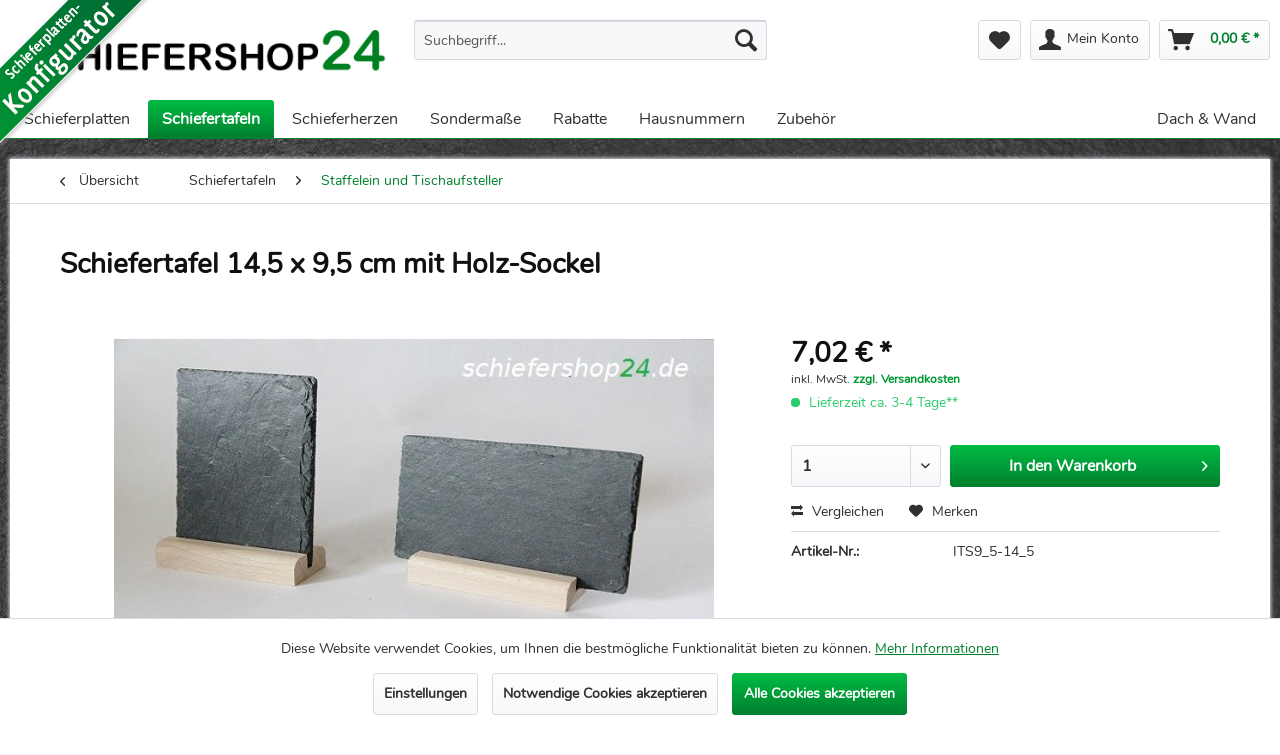

--- FILE ---
content_type: text/html; charset=UTF-8
request_url: https://www.schiefershop24.com/schiefertafeln/staffelein-und-tischaufsteller/1130/schiefertafel-14-5-x-9-5-cm-mit-holz-sockel
body_size: 33973
content:
<!DOCTYPE html>
<html class="no-js" lang="de" itemscope="itemscope" itemtype="http://schema.org/WebPage">
<head>
<meta charset="utf-8">
<meta name="author" content="Dittrich Bedachungen GmbH" />
<meta name="robots" content="index,follow" />
<meta name="revisit-after" content="15 days" />
<meta name="keywords" content="Schieferplatten, Schiefertafeln, Sonderformate, Schieferherzen, Schieferherz, Schieferuntersetzer, Tischkärtchen,  Hochzeit, Gravuren, Rechteck, Gastronomie, Schiefer Untersetzer, Schieferteller, Servierplatten, Platzset aus Schiefer, Schiefer Platzset, Staffelei Schiefer" />
<meta name="description" content="Schiefertafel 14,5 x 9,5 cm mit Holz-Sockel" />
<meta property="og:type" content="website" />
<meta property="og:site_name" content="Schiefershop24" />
<meta property="og:title" content="Schiefershop24" />
<meta property="og:description" content="Schiefertafel 14,5 x 9,5 cm mit Holz-Sockel" />
<meta property="og:image" content="https://www.schiefershop24.com/media/image/e8/ba/81/dx-ss24-logo-v2-058ce66817efcd.png" />
<meta name="twitter:card" content="website" />
<meta name="twitter:site" content="Schiefershop24" />
<meta name="twitter:title" content="Schiefershop24" />
<meta name="twitter:description" content="Schiefertafel 14,5 x 9,5 cm mit Holz-Sockel" />
<meta name="twitter:image" content="https://www.schiefershop24.com/media/image/e8/ba/81/dx-ss24-logo-v2-058ce66817efcd.png" />
<meta itemprop="copyrightHolder" content="Schiefershop24" />
<meta itemprop="copyrightYear" content="2018" />
<meta itemprop="isFamilyFriendly" content="True" />
<meta itemprop="image" content="https://www.schiefershop24.com/media/image/e8/ba/81/dx-ss24-logo-v2-058ce66817efcd.png" />
<meta name="viewport" content="width=device-width, initial-scale=1.0, user-scalable=no">
<meta name="mobile-web-app-capable" content="yes">
<meta name="apple-mobile-web-app-title" content="Schiefershop24">
<meta name="apple-mobile-web-app-capable" content="yes">
<meta name="apple-mobile-web-app-status-bar-style" content="default">
<link rel="apple-touch-icon-precomposed" href="/themes/Frontend/Responsive/frontend/_public/src/img/apple-touch-icon-precomposed.png">
<link rel="shortcut icon" href="https://www.schiefershop24.com/media/unknown/d9/0c/f4/favicon.ico">
<link rel="preload" href="/themes/Frontend/Schiefershop/frontend/_public/src/fonts/nunito/regular.woff2" as="font" type="font/woff2" crossorigin="anonymous">
<meta name="msapplication-navbutton-color" content="#007f2e" />
<meta name="application-name" content="Schiefershop24" />
<meta name="msapplication-starturl" content="https://www.schiefershop24.com/" />
<meta name="msapplication-window" content="width=1024;height=768" />
<meta name="msapplication-TileImage" content="/themes/Frontend/Responsive/frontend/_public/src/img/win-tile-image.png">
<meta name="msapplication-TileColor" content="#007f2e">
<meta name="theme-color" content="#007f2e" />
<title itemprop="name">Schiefertafel 14,5 x 9,5 cm mit Holzsockel kaufen bei Schiefershop24</title>
<link href="/web/cache/1762510213_9e203de84efe86fd0ab530cd539322f5.css" media="all" rel="stylesheet" type="text/css" />
</head>
<body class="is--ctl-detail is--act-index" >
<div id="dx-configurator-badge">
<a href="https://www.schiefershop24.com/sondermasse/?p=1" title="Schieferplatten-Konfigurator">Schieferplatten-Konfigurator</a>
</div>
<div data-paypalUnifiedMetaDataContainer="true" data-paypalUnifiedRestoreOrderNumberUrl="https://www.schiefershop24.com/widgets/PaypalUnifiedOrderNumber/restoreOrderNumber" class="is--hidden">
</div>
<script type="text/javascript">
document.bestitAmazonPayWidgetJsUrl = 'https://static-eu.payments-amazon.com/OffAmazonPayments/de/lpa/js/Widgets.js';
</script>
<div
class="bestit-amazon-pay" data-async="1" data-controller="detail" data-action="index" data-sellerId="A2GVBF4OLRF6YP" data-clientId="amzn1.application-oa2-client.ed78392ac27b43f78dbd12a29c615034" data-purchaseId="" data-session="asess" data-smartphoneCollapsible="0" data-minimumOrderValue="30" data-basketValue="0" data-currency="EUR" data-scaEndpoint="https://www.schiefershop24.com/AmazonPay/sca" data-errorPageUrl="https://www.schiefershop24.com/checkout/cart/amazonPayError/1" data-basketSignature="" data-amazonPaySelected="false" data-closeLoadingIndicatorText="<p class=animation-text>Klicken Sie hier, um den Vorgang abzubrechen.</p>">
</div>
<div class="page-wrap">
<noscript class="noscript-main">
<div class="alert is--warning">
<div class="alert--icon">
<i class="icon--element icon--warning"></i>
</div>
<div class="alert--content">
Um Schiefershop24 in vollem Umfang nutzen zu k&ouml;nnen, empfehlen wir Ihnen Javascript in Ihrem Browser zu aktiveren.
</div>
</div>
</noscript>
<header class="header-main">
<div class="top-bar">
<div class="container block-group">
<nav class="top-bar--navigation block" role="menubar">

    



    

<div class="navigation--entry entry--compare is--hidden" role="menuitem" aria-haspopup="true" data-drop-down-menu="true">
    

</div>
<div class="navigation--entry entry--service has--drop-down" role="menuitem" aria-haspopup="true" data-drop-down-menu="true">
<i class="icon--service"></i> Service/Hilfe
</div>
</nav>
</div>
</div>
<div class="container header--navigation">
<div class="logo-main block-group" role="banner">
<div class="logo--shop block">
<a class="logo--link" href="https://www.schiefershop24.com/" title="Schiefershop24 - zur Startseite wechseln">
<picture>
<source srcset="https://www.schiefershop24.com/media/image/e8/ba/81/dx-ss24-logo-v2-058ce66817efcd.png" media="(min-width: 78.75em)">
<source srcset="https://www.schiefershop24.com/media/image/e8/ba/81/dx-ss24-logo-v2-058ce66817efcd.png" media="(min-width: 64em)">
<source srcset="https://www.schiefershop24.com/media/image/e8/ba/81/dx-ss24-logo-v2-058ce66817efcd.png" media="(min-width: 48em)">
<img srcset="https://www.schiefershop24.com/media/image/e8/ba/81/dx-ss24-logo-v2-058ce66817efcd.png" alt="Schiefershop24 - zur Startseite wechseln" />
</picture>
</a>
</div>
</div>
<nav class="shop--navigation block-group">
<ul class="navigation--list block-group" role="menubar">
<li class="navigation--entry entry--menu-left" role="menuitem">
<a class="entry--link entry--trigger btn is--icon-left" href="#offcanvas--left" data-offcanvas="true" data-offCanvasSelector=".sidebar-main">
<i class="icon--menu"></i> Menü
</a>
</li>
<li class="navigation--entry entry--search" role="menuitem" data-search="true" aria-haspopup="true">
<a class="btn entry--link entry--trigger" href="#show-hide--search" title="Suche anzeigen / schließen">
<i class="icon--search"></i>
<span class="search--display">Suchen</span>
</a>
<form action="/search" method="get" class="main-search--form">
<input type="search" name="sSearch" class="main-search--field" autocomplete="off" autocapitalize="off" placeholder="Suchbegriff..." maxlength="30" />
<button type="submit" class="main-search--button">
<i class="icon--search"></i>
<span class="main-search--text">Suchen</span>
</button>
<div class="form--ajax-loader">&nbsp;</div>
</form>
<div class="main-search--results"></div>
</li>

    <li class="navigation--entry entry--notepad" role="menuitem">
        <a href="https://www.schiefershop24.com/note" title="Merkzettel" class="btn">
            <i class="icon--heart"></i>
                    </a>
    </li>




    <li class="navigation--entry entry--account"
        role="menuitem"
        data-offcanvas="true"
        data-offCanvasSelector=".account--dropdown-navigation">
        
            <a href="https://www.schiefershop24.com/account"
               title="Mein Konto"
               class="btn is--icon-left entry--link account--link">
                <i class="icon--account"></i>
                                    <span class="account--display">
                        Mein Konto
                    </span>
                            </a>
        

            </li>




    <li class="navigation--entry entry--cart" role="menuitem">
        <a class="btn is--icon-left cart--link" href="https://www.schiefershop24.com/checkout/cart" title="Warenkorb">
            <span class="cart--display">
                                    Warenkorb
                            </span>

            <span class="badge is--primary is--minimal cart--quantity is--hidden">0</span>

            <i class="icon--basket"></i>

            <span class="cart--amount">
                0,00&nbsp;&euro; *
            </span>
        </a>
        <div class="ajax-loader">&nbsp;</div>
    </li>



</ul>
</nav>
<div class="container--ajax-cart" data-collapse-cart="true" data-displayMode="offcanvas"></div>
</div>
</header>
<nav class="navigation-main">
<div class="container" data-menu-scroller="true" data-listSelector=".navigation--list.container" data-viewPortSelector=".navigation--list-wrapper">
<div class="navigation--list-wrapper">
<ul class="navigation--list container" role="menubar" itemscope="itemscope" itemtype="http://schema.org/SiteNavigationElement">
<li class="navigation--entry " role="menuitem">
<a class="navigation--link" href="https://www.schiefershop24.com/schieferplatten/" title="Schieferplatten" itemprop="url">
<span itemprop="name">Schieferplatten</span>
</a>
</li>
<li class="navigation--entry is--active " role="menuitem">
<a class="navigation--link is--active" href="https://www.schiefershop24.com/schiefertafeln/" title="Schiefertafeln" itemprop="url">
<span itemprop="name">Schiefertafeln</span>
</a>
</li>
<li class="navigation--entry " role="menuitem">
<a class="navigation--link" href="https://www.schiefershop24.com/schieferherzen/" title="Schieferherzen" itemprop="url">
<span itemprop="name">Schieferherzen</span>
</a>
</li>
<li class="navigation--entry " role="menuitem">
<a class="navigation--link" href="https://www.schiefershop24.com/sondermasse/" title="Sondermaße" itemprop="url">
<span itemprop="name">Sondermaße</span>
</a>
</li>
<li class="navigation--entry " role="menuitem">
<a class="navigation--link" href="https://www.schiefershop24.com/rabatte/" title="Rabatte" itemprop="url">
<span itemprop="name">Rabatte</span>
</a>
</li>
<li class="navigation--entry " role="menuitem">
<a class="navigation--link" href="https://www.schiefershop24.com/hausnummern/" title="Hausnummern" itemprop="url">
<span itemprop="name">Hausnummern</span>
</a>
</li>
<li class="navigation--entry " role="menuitem">
<a class="navigation--link" href="https://www.schiefershop24.com/zubehoer/" title="Zubehör" itemprop="url">
<span itemprop="name">Zubehör</span>
</a>
</li>
<li class="navigation--entry dx-float-right" role="menuitem">
<a class="navigation--link" href="https://www.schiefershop24.com/dach-wand/" title="Dach & Wand" itemprop="url">
<span itemprop="name">Dach & Wand</span>
</a>
</li>
</ul>
</div>
<div class="advanced-menu" data-advanced-menu="true" data-hoverDelay="0">
<div class="menu--container">
<div class="button-container">
<a href="https://www.schiefershop24.com/schieferplatten/" class="button--category" title="Zur Kategorie Schieferplatten">
<i class="icon--arrow-right"></i>
Zur Kategorie Schieferplatten
</a>
<span class="button--close">
<i class="icon--cross"></i>
</span>
</div>
<div class="content--wrapper has--content has--teaser">
<ul class="menu--list menu--level-0 columns--3" style="width: 75%;">
<li class="menu--list-item item--level-0" style="width: 100%">
<a href="https://www.schiefershop24.com/schieferplatten/schiefer-platzsets-dekotabletts/" class="menu--list-item-link" title="Schiefer Platzsets / Dekotabletts">Schiefer Platzsets / Dekotabletts</a>
</li>
<li class="menu--list-item item--level-0" style="width: 100%">
<a href="https://www.schiefershop24.com/schieferplatten/untersetzer/" class="menu--list-item-link" title="Untersetzer">Untersetzer</a>
</li>
<li class="menu--list-item item--level-0" style="width: 100%">
<a href="https://www.schiefershop24.com/schieferplatten/schieferplatten-ohne-griff/" class="menu--list-item-link" title="Schieferplatten ohne Griff">Schieferplatten ohne Griff</a>
</li>
<li class="menu--list-item item--level-0" style="width: 100%">
<a href="https://www.schiefershop24.com/schieferplatten/schieferplatten-mit-griff/" class="menu--list-item-link" title="Schieferplatten mit Griff">Schieferplatten mit Griff</a>
</li>
<li class="menu--list-item item--level-0" style="width: 100%">
<a href="https://www.schiefershop24.com/schieferplatten/schieferplatten-mit-holzgriff/" class="menu--list-item-link" title="Schieferplatten mit Holzgriff">Schieferplatten mit Holzgriff</a>
</li>
<li class="menu--list-item item--level-0" style="width: 100%">
<a href="https://www.schiefershop24.com/schieferplatten/schieferplatten-in-gastro-norm-gn/" class="menu--list-item-link" title="Schieferplatten in Gastro-Norm (GN)">Schieferplatten in Gastro-Norm (GN)</a>
</li>
</ul>
<div class="menu--delimiter" style="right: 25%;"></div>
<div class="menu--teaser" style="width: 25%;">
<div class="teaser--headline">Schieferplatte in unterschiedlichen Formen und Größen</div>
<div class="teaser--text">
Eine Schieferplatte kann in verschiedenen Formen, Abmessungen und Ausführungen gefertigt werden. Eine Schieferplatte kann z.B. als Buffetplatte, Untersetzer oder Dekotablett verwendet werden und bei Bedarf mit eleganten Griffen besetzt werden.
<a class="teaser--text-link" href="https://www.schiefershop24.com/schieferplatten/" title="mehr erfahren">
mehr erfahren
</a>
</div>
</div>
</div>
<div class="content--wrapper menu--filter-container">
<ul>
<li>
<a href="https://www.schiefershop24.com/schieferplatten/?o=5&f=23" class="filter-image" title="Rechteckige Schieferplatten">
<img src="/themes/Frontend/Schiefershop/frontend/_public/src/img/svg/rechteck.svg" alt="" />
<span class="filter-label">Rechteck</span>
</a>
</li>
<li>
<a href="https://www.schiefershop24.com/schieferplatten/?o=5&f=18" class="filter-image" title="Achteckige Schieferplatten">
<img src="/themes/Frontend/Schiefershop/frontend/_public/src/img/svg/achteck.svg" alt="" />
<span class="filter-label">Achteck</span>
</a>
</li>
<li>
<a href="https://www.schiefershop24.com/schieferplatten/?o=5&f=20" class="filter-image" title="Schieferplatten in Ellipsenform">
<img src="/themes/Frontend/Schiefershop/frontend/_public/src/img/svg/ellipse.svg" alt="" />
<span class="filter-label">Ellipse</span>
</a>
</li>
<li>
<a href="https://www.schiefershop24.com/schieferplatten/?o=5&f=20" class="filter-image" title="Ovale Schieferplatten">
<img src="/themes/Frontend/Schiefershop/frontend/_public/src/img/svg/oval.svg" alt="" />
<span class="filter-label">Oval</span>
</a>
</li>
<li>
<a href="https://www.schiefershop24.com/schieferplatten/?o=5&f=22" class="filter-image" title="Rautenförmige Schieferplatten">
<img src="/themes/Frontend/Schiefershop/frontend/_public/src/img/svg/raute.svg" alt="" />
<span class="filter-label">Raute</span>
</a>
</li>
<li>
<a href="https://www.schiefershop24.com/schieferplatten/?o=5&f=21" class="filter-image" title="Quadratische Schieferplatten">
<img src="/themes/Frontend/Schiefershop/frontend/_public/src/img/svg/quadrat.svg" alt="" />
<span class="filter-label">Quadrat</span>
</a>
</li>
<li>
<a href="https://www.schiefershop24.com/schieferplatten/?o=5&f=24" class="filter-image" title="Runde Schieferplatten">
<img src="/themes/Frontend/Schiefershop/frontend/_public/src/img/svg/kreis.svg" alt="" />
<span class="filter-label">Rund</span>
</a>
</li>
<li>
<a href="https://www.schiefershop24.com/schieferplatten/?o=5&f=19" class="filter-image" title="Schieferherzen">
<img src="/themes/Frontend/Schiefershop/frontend/_public/src/img/svg/herz.svg" alt="" />
<span class="filter-label">Herz</span>
</a>
</li>
<li>
<a href="https://www.schiefershop24.com/schieferplatten/?o=5&f=25" class="filter-image" title="Schuppenförmige Schieferplatten">
<img src="/themes/Frontend/Schiefershop/frontend/_public/src/img/svg/schuppe.svg" alt="" />
<span class="filter-label">Schuppe</span>
</a>
</li>
<li>
<a href="https://www.schiefershop24.com/schieferplatten/?o=5&f=27" class="filter-image" title="Tropfenförmige Schieferplatten">
<img src="/themes/Frontend/Schiefershop/frontend/_public/src/img/svg/tropfen.svg" alt="" />
<span class="filter-label">Tropfen</span>
</a>
</li>
</ul>
</div>
</div>
<div class="menu--container">
<div class="button-container">
<a href="https://www.schiefershop24.com/schiefertafeln/" class="button--category" title="Zur Kategorie Schiefertafeln">
<i class="icon--arrow-right"></i>
Zur Kategorie Schiefertafeln
</a>
<span class="button--close">
<i class="icon--cross"></i>
</span>
</div>
<div class="content--wrapper has--content has--teaser">
<ul class="menu--list menu--level-0 columns--3" style="width: 75%;">
<li class="menu--list-item item--level-0" style="width: 100%">
<a href="https://www.schiefershop24.com/schiefertafeln/preistafeln-und-wandtafeln/" class="menu--list-item-link" title="Preistafeln und Wandtafeln">Preistafeln und Wandtafeln</a>
</li>
<li class="menu--list-item item--level-0" style="width: 100%">
<a href="https://www.schiefershop24.com/schiefertafeln/staffelein-und-tischaufsteller/" class="menu--list-item-link" title="Staffelein und Tischaufsteller">Staffelein und Tischaufsteller</a>
</li>
</ul>
<div class="menu--delimiter" style="right: 25%;"></div>
<div class="menu--teaser" style="width: 25%;">
<div class="teaser--headline">Schiefertafeln</div>
<div class="teaser--text">
Schiefertafeln können als  Preistafeln oder Wandtafeln  aufgehangen werden und als Preisschilder verwendet werden. Auf Tischen eignen sie sich als  Schiefer-Staffeleien oder Aufsteller . Schiefertafeln können bequem mit  Kreidestiften...
<a class="teaser--text-link" href="https://www.schiefershop24.com/schiefertafeln/" title="mehr erfahren">
mehr erfahren
</a>
</div>
</div>
</div>
</div>
<div class="menu--container">
<div class="button-container">
<a href="https://www.schiefershop24.com/schieferherzen/" class="button--category" title="Zur Kategorie Schieferherzen">
<i class="icon--arrow-right"></i>
Zur Kategorie Schieferherzen
</a>
<span class="button--close">
<i class="icon--cross"></i>
</span>
</div>
<div class="content--wrapper has--teaser">
<div class="menu--teaser" style="width: 100%;">
<div class="teaser--headline">Schieferherzen und Tischkärtchen aus Schiefer</div>
<div class="teaser--text">
In unserem Schiefershop können Sie handgefertigte Schieferherzen und Tischkärtchen in unterschiedlichen Größen bestellen. Schieferherzen und Schiefer-Tischkärtchen eignen sich besonders für feierliche Anlässe wie z.B. Hochzeiten oder Geburtstage.
<a class="teaser--text-link" href="https://www.schiefershop24.com/schieferherzen/" title="mehr erfahren">
mehr erfahren
</a>
</div>
</div>
</div>
</div>
<div class="menu--container">
<div class="button-container">
<a href="https://www.schiefershop24.com/sondermasse/" class="button--category" title="Zur Kategorie Sondermaße">
<i class="icon--arrow-right"></i>
Zur Kategorie Sondermaße
</a>
<span class="button--close">
<i class="icon--cross"></i>
</span>
</div>
<div class="content--wrapper has--content has--teaser">
<ul class="menu--list menu--level-0 columns--3" style="width: 75%;">
<li class="menu--list-item item--level-0" style="width: 100%">
<a href="https://www.schiefershop24.com/sondermasse/sondermasse-fuer-tisch/" class="menu--list-item-link" title="Sondermaße für Tisch">Sondermaße für Tisch</a>
</li>
<li class="menu--list-item item--level-0" style="width: 100%">
<a href="https://www.schiefershop24.com/sondermasse/sondermasse-als-wandtafeln/" class="menu--list-item-link" title="Sondermaße als Wandtafeln">Sondermaße als Wandtafeln</a>
</li>
</ul>
<div class="menu--delimiter" style="right: 25%;"></div>
<div class="menu--teaser" style="width: 25%;">
<div class="teaser--headline">Schieferplatten nach Maß und Schiefer-Gravuren</div>
<div class="teaser--text">
Schiefer Sondermaße und Schiefer Sonderformate sind für uns kein Problem! Mit unserem Schieferplatten-Konfigurator können Sie Ihre individuelle Schieferplatte nach Maß online erstellen und passgenau von uns fertigen lassen. Probieren Sie es!
<a class="teaser--text-link" href="https://www.schiefershop24.com/sondermasse/" title="mehr erfahren">
mehr erfahren
</a>
</div>
</div>
</div>
</div>
<div class="menu--container">
<div class="button-container">
<a href="https://www.schiefershop24.com/rabatte/" class="button--category" title="Zur Kategorie Rabatte">
<i class="icon--arrow-right"></i>
Zur Kategorie Rabatte
</a>
<span class="button--close">
<i class="icon--cross"></i>
</span>
</div>
<div class="content--wrapper has--teaser">
<div class="menu--teaser" style="width: 100%;">
<div class="teaser--headline">Rabatte und Aktionsangebote auf Schieferprodukte</div>
<div class="teaser--text">
Schieferplatten Sale! Neben Geschenkgutscheinen für Schieferplatten bieten wir Ihnen jetzt eine Reihe von attraktiven Rabatten auf Schieferplatten, Schiefertafeln und Schieferherzen. Greifen Sie zu!
<a class="teaser--text-link" href="https://www.schiefershop24.com/rabatte/" title="mehr erfahren">
mehr erfahren
</a>
</div>
</div>
</div>
</div>
<div class="menu--container">
<div class="button-container">
<a href="https://www.schiefershop24.com/hausnummern/" class="button--category" title="Zur Kategorie Hausnummern">
<i class="icon--arrow-right"></i>
Zur Kategorie Hausnummern
</a>
<span class="button--close">
<i class="icon--cross"></i>
</span>
</div>
<div class="content--wrapper has--teaser">
<div class="menu--teaser" style="width: 100%;">
<div class="teaser--headline">Schieferplatten mit Hausnummer aus Edelstahl</div>
<div class="teaser--text">
Eine Schiefer-Hausnummer besteht aus einer handgefertigten Schieferplatte und der jeweiligen Hausnummer aus Edelstahl. Für jede Hausnummer aus Schiefer empfehlen wir das passende  Set zur Befestigung  an der Wand.
<a class="teaser--text-link" href="https://www.schiefershop24.com/hausnummern/" title="mehr erfahren">
mehr erfahren
</a>
</div>
</div>
</div>
</div>
<div class="menu--container">
<div class="button-container">
<a href="https://www.schiefershop24.com/zubehoer/" class="button--category" title="Zur Kategorie Zubehör">
<i class="icon--arrow-right"></i>
Zur Kategorie Zubehör
</a>
<span class="button--close">
<i class="icon--cross"></i>
</span>
</div>
<div class="content--wrapper has--teaser">
<div class="menu--teaser" style="width: 100%;">
<div class="teaser--headline">Schieferplatten Zubehör - Kreidestifte und Accessoires</div>
<div class="teaser--text">
Hier finden Sie ein hochwertiges Angebot an Schiefer-Zubehör. Kreidestifte eignen sich beispielsweise hervorragend für die Beschriftung von  Schieferherzen  oder  Schiefertafeln .
<a class="teaser--text-link" href="https://www.schiefershop24.com/zubehoer/" title="mehr erfahren">
mehr erfahren
</a>
</div>
</div>
</div>
</div>
<div class="menu--container">
<div class="button-container">
<a href="https://www.schiefershop24.com/dach-wand/" class="button--category" title="Zur Kategorie Dach &amp; Wand">
<i class="icon--arrow-right"></i>
Zur Kategorie Dach & Wand
</a>
<span class="button--close">
<i class="icon--cross"></i>
</span>
</div>
<div class="content--wrapper has--teaser">
<div class="menu--teaser" style="width: 100%;">
<div class="teaser--headline">Schieferplatten für Dach und Wand</div>
<div class="teaser--text">
&nbsp;
Schieferplatten für Dach und Wand
&nbsp;
Sie benötigen Schiefer für die Dach-, und Wandeindeckung ? Da sind Sie hier richtig.
Als Dachdeckerbetrieb verarbeiten wir selbst und finden durch unsere Erfahrungen auch für Sie die...
<a class="teaser--text-link" href="https://www.schiefershop24.com/dach-wand/" title="mehr erfahren">
mehr erfahren
</a>
</div>
</div>
</div>
</div>
</div>
</div>
</nav>
<section class="content-main container block-group">
<nav class="content--breadcrumb block">
<a class="breadcrumb--button breadcrumb--link" href="https://www.schiefershop24.com/schiefertafeln/staffelein-und-tischaufsteller/" title="Übersicht">
<i class="icon--arrow-left"></i>
<span class="breadcrumb--title">Übersicht</span>
</a>
<ul class="breadcrumb--list" role="menu" itemscope itemtype="http://schema.org/BreadcrumbList">
<li class="breadcrumb--entry" itemprop="itemListElement" itemscope itemtype="http://schema.org/ListItem">
<a class="breadcrumb--link" href="https://www.schiefershop24.com/schiefertafeln/" title="Schiefertafeln" itemprop="item">
<link itemprop="url" href="https://www.schiefershop24.com/schiefertafeln/" />
<span class="breadcrumb--title" itemprop="name">Schiefertafeln</span>
</a>
<meta itemprop="position" content="0" />
</li>
<li class="breadcrumb--separator">
<i class="icon--arrow-right"></i>
</li>
<li class="breadcrumb--entry is--active" itemprop="itemListElement" itemscope itemtype="http://schema.org/ListItem">
<a class="breadcrumb--link" href="https://www.schiefershop24.com/schiefertafeln/staffelein-und-tischaufsteller/" title="Staffelein und Tischaufsteller" itemprop="item">
<link itemprop="url" href="https://www.schiefershop24.com/schiefertafeln/staffelein-und-tischaufsteller/" />
<span class="breadcrumb--title" itemprop="name">Staffelein und Tischaufsteller</span>
</a>
<meta itemprop="position" content="1" />
</li>
</ul>
</nav>
<nav class="product--navigation">
<a href="#" class="navigation--link link--prev">
<div class="link--prev-button">
<span class="link--prev-inner">Zurück</span>
</div>
<div class="image--wrapper">
<div class="image--container"></div>
</div>
</a>
<a href="#" class="navigation--link link--next">
<div class="link--next-button">
<span class="link--next-inner">Vor</span>
</div>
<div class="image--wrapper">
<div class="image--container"></div>
</div>
</a>
</nav>
<div class="content-main--inner">
<aside class="sidebar-main off-canvas">
<div class="navigation--smartphone">
<ul class="navigation--list ">
<li class="navigation--entry entry--close-off-canvas">
<a href="#close-categories-menu" title="Menü schließen" class="navigation--link">
Menü schließen <i class="icon--arrow-right"></i>
</a>
</li>
</ul>
<div class="mobile--switches">

    



    

</div>
</div>
<div class="sidebar--categories-wrapper" data-subcategory-nav="true" data-mainCategoryId="3" data-categoryId="85" data-fetchUrl="/widgets/listing/getCategory/categoryId/85">
<div class="categories--headline navigation--headline">
Kategorien
</div>
<div class="sidebar--categories-navigation">
<ul class="sidebar--navigation categories--navigation navigation--list is--drop-down is--level0 is--rounded" role="menu">
<li class="navigation--entry has--sub-children" role="menuitem">
<a class="navigation--link link--go-forward" href="https://www.schiefershop24.com/schieferplatten/" data-categoryId="39" data-fetchUrl="/widgets/listing/getCategory/categoryId/39" title="Schieferplatten" >
Schieferplatten
<span class="is--icon-right">
<i class="icon--arrow-right"></i>
</span>
</a>
</li>
<li class="navigation--entry is--active has--sub-categories has--sub-children" role="menuitem">
<a class="navigation--link is--active has--sub-categories link--go-forward" href="https://www.schiefershop24.com/schiefertafeln/" data-categoryId="83" data-fetchUrl="/widgets/listing/getCategory/categoryId/83" title="Schiefertafeln" >
Schiefertafeln
<span class="is--icon-right">
<i class="icon--arrow-right"></i>
</span>
</a>
<ul class="sidebar--navigation categories--navigation navigation--list is--level1 is--rounded" role="menu">
<li class="navigation--entry" role="menuitem">
<a class="navigation--link" href="https://www.schiefershop24.com/schiefertafeln/preistafeln-und-wandtafeln/" data-categoryId="84" data-fetchUrl="/widgets/listing/getCategory/categoryId/84" title="Preistafeln und Wandtafeln" >
Preistafeln und Wandtafeln
</a>
</li>
<li class="navigation--entry is--active" role="menuitem">
<a class="navigation--link is--active" href="https://www.schiefershop24.com/schiefertafeln/staffelein-und-tischaufsteller/" data-categoryId="85" data-fetchUrl="/widgets/listing/getCategory/categoryId/85" title="Staffelein und Tischaufsteller" >
Staffelein und Tischaufsteller
</a>
</li>
</ul>
</li>
<li class="navigation--entry" role="menuitem">
<a class="navigation--link" href="https://www.schiefershop24.com/schieferherzen/" data-categoryId="43" data-fetchUrl="/widgets/listing/getCategory/categoryId/43" title="Schieferherzen" >
Schieferherzen
</a>
</li>
<li class="navigation--entry has--sub-children" role="menuitem">
<a class="navigation--link link--go-forward" href="https://www.schiefershop24.com/sondermasse/" data-categoryId="30" data-fetchUrl="/widgets/listing/getCategory/categoryId/30" title="Sondermaße" >
Sondermaße
<span class="is--icon-right">
<i class="icon--arrow-right"></i>
</span>
</a>
</li>
<li class="navigation--entry" role="menuitem">
<a class="navigation--link" href="https://www.schiefershop24.com/rabatte/" data-categoryId="81" data-fetchUrl="/widgets/listing/getCategory/categoryId/81" title="Rabatte" >
Rabatte
</a>
</li>
<li class="navigation--entry" role="menuitem">
<a class="navigation--link" href="https://www.schiefershop24.com/hausnummern/" data-categoryId="53" data-fetchUrl="/widgets/listing/getCategory/categoryId/53" title="Hausnummern" >
Hausnummern
</a>
</li>
<li class="navigation--entry" role="menuitem">
<a class="navigation--link" href="https://www.schiefershop24.com/zubehoer/" data-categoryId="52" data-fetchUrl="/widgets/listing/getCategory/categoryId/52" title="Zubehör" >
Zubehör
</a>
</li>
<li class="navigation--entry" role="menuitem">
<a class="navigation--link" href="https://www.schiefershop24.com/dach-wand/" data-categoryId="54" data-fetchUrl="/widgets/listing/getCategory/categoryId/54" title="Dach &amp; Wand" >
Dach & Wand
</a>
</li>
</ul>
</div>
</div>
</aside>
<div class="content--wrapper">
<div class="content product--details" itemscope itemtype="http://schema.org/Product" data-product-navigation="/widgets/listing/productNavigation" data-category-id="85" data-main-ordernumber="ITS9_5-14_5" data-ajax-wishlist="true" data-compare-ajax="true" data-ajax-variants-container="true">
<header class="product--header">
<div class="product--info">
<h1 class="product--title" itemprop="name">
Schiefertafel 14,5 x 9,5 cm mit Holz-Sockel
</h1>
</div>
</header>
<div class="product--detail-upper block-group">
<div class="product--image-container image-slider product--image-zoom" data-image-slider="true" data-image-gallery="true" data-maxZoom="0" data-thumbnails=".image--thumbnails" >
<div class="image-slider--container no--thumbnails">
<div class="image-slider--slide">
<div class="image--box image-slider--item">
<span class="image--element" data-img-large="https://www.schiefershop24.com/media/image/48/a5/cb/aufsteller_mit_holzsockel_10_cm_-_kopie_1280x1280.jpg" data-img-small="https://www.schiefershop24.com/media/image/c3/47/f1/aufsteller_mit_holzsockel_10_cm_-_kopie_200x200.jpg" data-img-original="https://www.schiefershop24.com/media/image/cc/92/21/aufsteller_mit_holzsockel_10_cm_-_kopie.jpg" data-alt="Schiefertafel 149 x 95 mm mit Holzsockel">
<span class="image--media">
<img srcset="https://www.schiefershop24.com/media/image/96/23/0c/aufsteller_mit_holzsockel_10_cm_-_kopie_600x600.jpg, https://www.schiefershop24.com/media/image/3a/19/8d/aufsteller_mit_holzsockel_10_cm_-_kopie_600x600@2x.jpg 2x" src="https://www.schiefershop24.com/media/image/96/23/0c/aufsteller_mit_holzsockel_10_cm_-_kopie_600x600.jpg" alt="Schiefertafel 149 x 95 mm mit Holzsockel" itemprop="image" />
</span>
</span>
</div>
</div>
</div>
</div>
<div class="product--buybox block">
<meta itemprop="brand" content="Schiefershop"/>
<meta itemprop="weight" content="0.172 kg"/>
<meta itemprop="width" content="9.5 cm"/>
<meta itemprop="depth" content="14.5 cm"/>
<div itemprop="offers" itemscope itemtype="http://schema.org/Offer" class="buybox--inner">
<meta itemprop="priceCurrency" content="EUR"/>
<div class="product--price price--default">
<span class="price--content content--default">
<meta itemprop="price" content="7.02">
7,02&nbsp;&euro; *
</span>
</div>
<p class="product--tax" data-content="" data-modalbox="true" data-targetSelector="a" data-mode="ajax">
inkl. MwSt. <a title="Versandkosten" href="https://www.schiefershop24.com/zahlung-und-versand" style="text-decoration:underline">zzgl. Versandkosten</a>
</p>
<div class="product--delivery">
<link itemprop="availability" href="http://schema.org/InStock" />
<p class="delivery--information">
<span class="delivery--text delivery--text-available">
<i class="delivery--status-icon delivery--status-available"></i>
Lieferzeit ca. 3-4 Tage**
</span>
</p>
</div>
<div class="custom-products--global-calculation-overview">
</div>
<div class="custom-products--global-error-overview">
</div>
<script id="overview-template" type="text/x-handlebars-template">
<div class="alert is--error is--rounded">{{dxErrorMessage}}</div>
<div class="panel has--border custom-products--surcharges">
<div class="panel--title is--underline">Stückpreise</div>
<div class="panel--body">
<ul class="custom-products--overview-list custom-products--list-surcharges">
<li class="custom-products--overview-base">
&nbsp;&nbsp;Grundpreis
<span class="custom-products--overview-price">{{formatPrice basePrice}}</span>
</li>
{{#surcharges}}
<li>
{{#if hasParent}}
&emsp;
{{/if}}
<span class="custom-products--overview-name">{{name}}</span>
<span class="custom-products--overview-price">{{formatPrice price}}</span>
</li>
{{/surcharges}}
<li class="custom-products--overview-total">
Gesamt / Stück                                    <span class="custom-products--overview-price">{{formatPrice totalUnitPrice}}</span>
</li>
</ul>
</div>
<div class="panel--title is--underline">Einmalpreise</div>
<div class="panel--body">
<ul class="custom-products--overview-list custom-products--list-once">
{{#onceprices}}
<li>
{{#if hasParent}}
&emsp;
{{/if}}
<span class="custom-products--overview-name">{{name}}</span>
<span class="custom-products--overview-price">{{formatPrice price}}</span>
</li>
{{/onceprices}}
<li class="custom-products--overview-total custom-products--overview-once">
Gesamt / einmalig
<span class="custom-products--overview-price">{{formatPrice totalPriceOnce}}</span>
</li>
</ul>
</div>
<div class="panel--title is--underline">Gesamt</div>
<div class="panel--body">
<ul class="custom-products--overview-list custom-products--list-once">
<li class="custom-products--overview-total custom-products--overview-total-end custom-products--overview-once">
Gesamtpreis
<span class="custom-products--overview-price">{{formatPrice total}}</span>
</li>
</ul>
</div>
</div>
</script>
<div class="product--configurator">
</div>
<form name="sAddToBasket" method="post" action="https://www.schiefershop24.com/checkout/addArticle" class="buybox--form" data-add-article="true" data-eventName="submit" data-showModal="false" data-addArticleUrl="https://www.schiefershop24.com/checkout/ajaxAddArticleCart">
<input type="hidden" name="sActionIdentifier" value=""/>
<input type="hidden" name="sAddAccessories" id="sAddAccessories" value=""/>
<input type="hidden" name="sAdd" value="ITS9_5-14_5"/>
<div class="buybox--button-container block-group">
<div class="buybox--quantity block">
<div class="select-field">
<select id="sQuantity" name="sQuantity" class="quantity--select">
<option value="1">1</option>
<option value="2">2</option>
<option value="3">3</option>
<option value="4">4</option>
<option value="5">5</option>
<option value="6">6</option>
<option value="7">7</option>
<option value="8">8</option>
<option value="9">9</option>
<option value="10">10</option>
<option value="11">11</option>
<option value="12">12</option>
<option value="13">13</option>
<option value="14">14</option>
<option value="15">15</option>
<option value="16">16</option>
<option value="17">17</option>
<option value="18">18</option>
<option value="19">19</option>
<option value="20">20</option>
<option value="21">21</option>
<option value="22">22</option>
<option value="23">23</option>
<option value="24">24</option>
<option value="25">25</option>
<option value="26">26</option>
<option value="27">27</option>
<option value="28">28</option>
<option value="29">29</option>
<option value="30">30</option>
<option value="31">31</option>
<option value="32">32</option>
<option value="33">33</option>
<option value="34">34</option>
<option value="35">35</option>
<option value="36">36</option>
<option value="37">37</option>
<option value="38">38</option>
<option value="39">39</option>
<option value="40">40</option>
<option value="41">41</option>
<option value="42">42</option>
<option value="43">43</option>
<option value="44">44</option>
<option value="45">45</option>
<option value="46">46</option>
<option value="47">47</option>
<option value="48">48</option>
<option value="49">49</option>
<option value="50">50</option>
<option value="51">51</option>
<option value="52">52</option>
<option value="53">53</option>
<option value="54">54</option>
<option value="55">55</option>
<option value="56">56</option>
<option value="57">57</option>
<option value="58">58</option>
<option value="59">59</option>
<option value="60">60</option>
<option value="61">61</option>
<option value="62">62</option>
<option value="63">63</option>
<option value="64">64</option>
<option value="65">65</option>
<option value="66">66</option>
<option value="67">67</option>
<option value="68">68</option>
<option value="69">69</option>
<option value="70">70</option>
<option value="71">71</option>
<option value="72">72</option>
<option value="73">73</option>
<option value="74">74</option>
<option value="75">75</option>
<option value="76">76</option>
<option value="77">77</option>
<option value="78">78</option>
<option value="79">79</option>
<option value="80">80</option>
<option value="81">81</option>
<option value="82">82</option>
<option value="83">83</option>
<option value="84">84</option>
<option value="85">85</option>
<option value="86">86</option>
<option value="87">87</option>
<option value="88">88</option>
<option value="89">89</option>
<option value="90">90</option>
<option value="91">91</option>
<option value="92">92</option>
<option value="93">93</option>
<option value="94">94</option>
<option value="95">95</option>
<option value="96">96</option>
<option value="97">97</option>
<option value="98">98</option>
<option value="99">99</option>
<option value="100">100</option>
<option value="101">101</option>
<option value="102">102</option>
<option value="103">103</option>
<option value="104">104</option>
<option value="105">105</option>
<option value="106">106</option>
<option value="107">107</option>
<option value="108">108</option>
<option value="109">109</option>
<option value="110">110</option>
<option value="111">111</option>
<option value="112">112</option>
<option value="113">113</option>
<option value="114">114</option>
<option value="115">115</option>
<option value="116">116</option>
<option value="117">117</option>
<option value="118">118</option>
<option value="119">119</option>
<option value="120">120</option>
<option value="121">121</option>
<option value="122">122</option>
<option value="123">123</option>
<option value="124">124</option>
<option value="125">125</option>
<option value="126">126</option>
<option value="127">127</option>
<option value="128">128</option>
<option value="129">129</option>
<option value="130">130</option>
<option value="131">131</option>
<option value="132">132</option>
<option value="133">133</option>
<option value="134">134</option>
<option value="135">135</option>
<option value="136">136</option>
<option value="137">137</option>
<option value="138">138</option>
<option value="139">139</option>
<option value="140">140</option>
<option value="141">141</option>
<option value="142">142</option>
<option value="143">143</option>
<option value="144">144</option>
<option value="145">145</option>
<option value="146">146</option>
<option value="147">147</option>
<option value="148">148</option>
<option value="149">149</option>
<option value="150">150</option>
<option value="151">151</option>
<option value="152">152</option>
<option value="153">153</option>
<option value="154">154</option>
<option value="155">155</option>
<option value="156">156</option>
<option value="157">157</option>
<option value="158">158</option>
<option value="159">159</option>
<option value="160">160</option>
<option value="161">161</option>
<option value="162">162</option>
<option value="163">163</option>
<option value="164">164</option>
<option value="165">165</option>
<option value="166">166</option>
<option value="167">167</option>
<option value="168">168</option>
<option value="169">169</option>
<option value="170">170</option>
<option value="171">171</option>
<option value="172">172</option>
<option value="173">173</option>
<option value="174">174</option>
<option value="175">175</option>
<option value="176">176</option>
<option value="177">177</option>
<option value="178">178</option>
<option value="179">179</option>
<option value="180">180</option>
<option value="181">181</option>
<option value="182">182</option>
<option value="183">183</option>
<option value="184">184</option>
<option value="185">185</option>
<option value="186">186</option>
<option value="187">187</option>
<option value="188">188</option>
<option value="189">189</option>
<option value="190">190</option>
<option value="191">191</option>
<option value="192">192</option>
<option value="193">193</option>
<option value="194">194</option>
<option value="195">195</option>
<option value="196">196</option>
<option value="197">197</option>
<option value="198">198</option>
<option value="199">199</option>
<option value="200">200</option>
<option value="201">201</option>
<option value="202">202</option>
<option value="203">203</option>
<option value="204">204</option>
<option value="205">205</option>
<option value="206">206</option>
<option value="207">207</option>
<option value="208">208</option>
<option value="209">209</option>
<option value="210">210</option>
<option value="211">211</option>
<option value="212">212</option>
<option value="213">213</option>
<option value="214">214</option>
<option value="215">215</option>
<option value="216">216</option>
<option value="217">217</option>
<option value="218">218</option>
<option value="219">219</option>
<option value="220">220</option>
<option value="221">221</option>
<option value="222">222</option>
<option value="223">223</option>
<option value="224">224</option>
<option value="225">225</option>
<option value="226">226</option>
<option value="227">227</option>
<option value="228">228</option>
<option value="229">229</option>
<option value="230">230</option>
<option value="231">231</option>
<option value="232">232</option>
<option value="233">233</option>
<option value="234">234</option>
<option value="235">235</option>
<option value="236">236</option>
<option value="237">237</option>
<option value="238">238</option>
<option value="239">239</option>
<option value="240">240</option>
<option value="241">241</option>
<option value="242">242</option>
<option value="243">243</option>
<option value="244">244</option>
<option value="245">245</option>
<option value="246">246</option>
<option value="247">247</option>
<option value="248">248</option>
<option value="249">249</option>
<option value="250">250</option>
<option value="251">251</option>
<option value="252">252</option>
<option value="253">253</option>
<option value="254">254</option>
<option value="255">255</option>
<option value="256">256</option>
<option value="257">257</option>
<option value="258">258</option>
<option value="259">259</option>
<option value="260">260</option>
<option value="261">261</option>
<option value="262">262</option>
<option value="263">263</option>
<option value="264">264</option>
<option value="265">265</option>
<option value="266">266</option>
<option value="267">267</option>
<option value="268">268</option>
<option value="269">269</option>
<option value="270">270</option>
<option value="271">271</option>
<option value="272">272</option>
<option value="273">273</option>
<option value="274">274</option>
<option value="275">275</option>
<option value="276">276</option>
<option value="277">277</option>
<option value="278">278</option>
<option value="279">279</option>
<option value="280">280</option>
<option value="281">281</option>
<option value="282">282</option>
<option value="283">283</option>
<option value="284">284</option>
<option value="285">285</option>
<option value="286">286</option>
<option value="287">287</option>
<option value="288">288</option>
<option value="289">289</option>
<option value="290">290</option>
<option value="291">291</option>
<option value="292">292</option>
<option value="293">293</option>
<option value="294">294</option>
<option value="295">295</option>
<option value="296">296</option>
<option value="297">297</option>
<option value="298">298</option>
<option value="299">299</option>
<option value="300">300</option>
<option value="301">301</option>
<option value="302">302</option>
<option value="303">303</option>
<option value="304">304</option>
<option value="305">305</option>
<option value="306">306</option>
<option value="307">307</option>
<option value="308">308</option>
<option value="309">309</option>
<option value="310">310</option>
<option value="311">311</option>
<option value="312">312</option>
<option value="313">313</option>
<option value="314">314</option>
<option value="315">315</option>
<option value="316">316</option>
<option value="317">317</option>
<option value="318">318</option>
<option value="319">319</option>
<option value="320">320</option>
<option value="321">321</option>
<option value="322">322</option>
<option value="323">323</option>
<option value="324">324</option>
<option value="325">325</option>
<option value="326">326</option>
<option value="327">327</option>
<option value="328">328</option>
<option value="329">329</option>
<option value="330">330</option>
<option value="331">331</option>
<option value="332">332</option>
<option value="333">333</option>
<option value="334">334</option>
<option value="335">335</option>
<option value="336">336</option>
<option value="337">337</option>
<option value="338">338</option>
<option value="339">339</option>
<option value="340">340</option>
<option value="341">341</option>
<option value="342">342</option>
<option value="343">343</option>
<option value="344">344</option>
<option value="345">345</option>
<option value="346">346</option>
<option value="347">347</option>
<option value="348">348</option>
<option value="349">349</option>
<option value="350">350</option>
<option value="351">351</option>
<option value="352">352</option>
<option value="353">353</option>
<option value="354">354</option>
<option value="355">355</option>
<option value="356">356</option>
<option value="357">357</option>
<option value="358">358</option>
<option value="359">359</option>
<option value="360">360</option>
<option value="361">361</option>
<option value="362">362</option>
<option value="363">363</option>
<option value="364">364</option>
<option value="365">365</option>
<option value="366">366</option>
<option value="367">367</option>
<option value="368">368</option>
<option value="369">369</option>
<option value="370">370</option>
<option value="371">371</option>
<option value="372">372</option>
<option value="373">373</option>
<option value="374">374</option>
<option value="375">375</option>
<option value="376">376</option>
<option value="377">377</option>
<option value="378">378</option>
<option value="379">379</option>
<option value="380">380</option>
<option value="381">381</option>
<option value="382">382</option>
<option value="383">383</option>
<option value="384">384</option>
<option value="385">385</option>
<option value="386">386</option>
<option value="387">387</option>
<option value="388">388</option>
<option value="389">389</option>
<option value="390">390</option>
<option value="391">391</option>
<option value="392">392</option>
<option value="393">393</option>
<option value="394">394</option>
<option value="395">395</option>
<option value="396">396</option>
<option value="397">397</option>
<option value="398">398</option>
<option value="399">399</option>
<option value="400">400</option>
<option value="401">401</option>
<option value="402">402</option>
<option value="403">403</option>
<option value="404">404</option>
<option value="405">405</option>
<option value="406">406</option>
<option value="407">407</option>
<option value="408">408</option>
<option value="409">409</option>
<option value="410">410</option>
<option value="411">411</option>
<option value="412">412</option>
<option value="413">413</option>
<option value="414">414</option>
<option value="415">415</option>
<option value="416">416</option>
<option value="417">417</option>
<option value="418">418</option>
<option value="419">419</option>
<option value="420">420</option>
<option value="421">421</option>
<option value="422">422</option>
<option value="423">423</option>
<option value="424">424</option>
<option value="425">425</option>
<option value="426">426</option>
<option value="427">427</option>
<option value="428">428</option>
<option value="429">429</option>
<option value="430">430</option>
<option value="431">431</option>
<option value="432">432</option>
<option value="433">433</option>
<option value="434">434</option>
<option value="435">435</option>
<option value="436">436</option>
<option value="437">437</option>
<option value="438">438</option>
<option value="439">439</option>
<option value="440">440</option>
<option value="441">441</option>
<option value="442">442</option>
<option value="443">443</option>
<option value="444">444</option>
<option value="445">445</option>
<option value="446">446</option>
<option value="447">447</option>
<option value="448">448</option>
<option value="449">449</option>
<option value="450">450</option>
<option value="451">451</option>
<option value="452">452</option>
<option value="453">453</option>
<option value="454">454</option>
<option value="455">455</option>
<option value="456">456</option>
<option value="457">457</option>
<option value="458">458</option>
<option value="459">459</option>
<option value="460">460</option>
<option value="461">461</option>
<option value="462">462</option>
<option value="463">463</option>
<option value="464">464</option>
<option value="465">465</option>
<option value="466">466</option>
<option value="467">467</option>
<option value="468">468</option>
<option value="469">469</option>
<option value="470">470</option>
<option value="471">471</option>
<option value="472">472</option>
<option value="473">473</option>
<option value="474">474</option>
<option value="475">475</option>
<option value="476">476</option>
<option value="477">477</option>
<option value="478">478</option>
<option value="479">479</option>
<option value="480">480</option>
<option value="481">481</option>
<option value="482">482</option>
<option value="483">483</option>
<option value="484">484</option>
<option value="485">485</option>
<option value="486">486</option>
<option value="487">487</option>
<option value="488">488</option>
<option value="489">489</option>
<option value="490">490</option>
<option value="491">491</option>
<option value="492">492</option>
<option value="493">493</option>
<option value="494">494</option>
<option value="495">495</option>
<option value="496">496</option>
<option value="497">497</option>
<option value="498">498</option>
<option value="499">499</option>
<option value="500">500</option>
<option value="501">501</option>
<option value="502">502</option>
<option value="503">503</option>
<option value="504">504</option>
<option value="505">505</option>
<option value="506">506</option>
<option value="507">507</option>
<option value="508">508</option>
<option value="509">509</option>
<option value="510">510</option>
<option value="511">511</option>
<option value="512">512</option>
<option value="513">513</option>
<option value="514">514</option>
<option value="515">515</option>
<option value="516">516</option>
<option value="517">517</option>
<option value="518">518</option>
<option value="519">519</option>
<option value="520">520</option>
<option value="521">521</option>
<option value="522">522</option>
<option value="523">523</option>
<option value="524">524</option>
<option value="525">525</option>
<option value="526">526</option>
<option value="527">527</option>
<option value="528">528</option>
<option value="529">529</option>
<option value="530">530</option>
<option value="531">531</option>
<option value="532">532</option>
<option value="533">533</option>
<option value="534">534</option>
<option value="535">535</option>
<option value="536">536</option>
<option value="537">537</option>
<option value="538">538</option>
<option value="539">539</option>
<option value="540">540</option>
<option value="541">541</option>
<option value="542">542</option>
<option value="543">543</option>
<option value="544">544</option>
<option value="545">545</option>
<option value="546">546</option>
<option value="547">547</option>
<option value="548">548</option>
<option value="549">549</option>
<option value="550">550</option>
<option value="551">551</option>
<option value="552">552</option>
<option value="553">553</option>
<option value="554">554</option>
<option value="555">555</option>
<option value="556">556</option>
<option value="557">557</option>
<option value="558">558</option>
<option value="559">559</option>
<option value="560">560</option>
<option value="561">561</option>
<option value="562">562</option>
<option value="563">563</option>
<option value="564">564</option>
<option value="565">565</option>
<option value="566">566</option>
<option value="567">567</option>
<option value="568">568</option>
<option value="569">569</option>
<option value="570">570</option>
<option value="571">571</option>
<option value="572">572</option>
<option value="573">573</option>
<option value="574">574</option>
<option value="575">575</option>
<option value="576">576</option>
<option value="577">577</option>
<option value="578">578</option>
<option value="579">579</option>
<option value="580">580</option>
<option value="581">581</option>
<option value="582">582</option>
<option value="583">583</option>
<option value="584">584</option>
<option value="585">585</option>
<option value="586">586</option>
<option value="587">587</option>
<option value="588">588</option>
<option value="589">589</option>
<option value="590">590</option>
<option value="591">591</option>
<option value="592">592</option>
<option value="593">593</option>
<option value="594">594</option>
<option value="595">595</option>
<option value="596">596</option>
<option value="597">597</option>
<option value="598">598</option>
<option value="599">599</option>
<option value="600">600</option>
<option value="601">601</option>
<option value="602">602</option>
<option value="603">603</option>
<option value="604">604</option>
<option value="605">605</option>
<option value="606">606</option>
<option value="607">607</option>
<option value="608">608</option>
<option value="609">609</option>
<option value="610">610</option>
<option value="611">611</option>
<option value="612">612</option>
<option value="613">613</option>
<option value="614">614</option>
<option value="615">615</option>
<option value="616">616</option>
<option value="617">617</option>
<option value="618">618</option>
<option value="619">619</option>
<option value="620">620</option>
<option value="621">621</option>
<option value="622">622</option>
<option value="623">623</option>
<option value="624">624</option>
<option value="625">625</option>
<option value="626">626</option>
<option value="627">627</option>
<option value="628">628</option>
<option value="629">629</option>
<option value="630">630</option>
<option value="631">631</option>
<option value="632">632</option>
<option value="633">633</option>
<option value="634">634</option>
<option value="635">635</option>
<option value="636">636</option>
<option value="637">637</option>
<option value="638">638</option>
<option value="639">639</option>
<option value="640">640</option>
<option value="641">641</option>
<option value="642">642</option>
<option value="643">643</option>
<option value="644">644</option>
<option value="645">645</option>
<option value="646">646</option>
<option value="647">647</option>
<option value="648">648</option>
<option value="649">649</option>
<option value="650">650</option>
<option value="651">651</option>
<option value="652">652</option>
<option value="653">653</option>
<option value="654">654</option>
<option value="655">655</option>
<option value="656">656</option>
<option value="657">657</option>
<option value="658">658</option>
<option value="659">659</option>
<option value="660">660</option>
<option value="661">661</option>
<option value="662">662</option>
<option value="663">663</option>
<option value="664">664</option>
<option value="665">665</option>
<option value="666">666</option>
<option value="667">667</option>
<option value="668">668</option>
<option value="669">669</option>
<option value="670">670</option>
<option value="671">671</option>
<option value="672">672</option>
<option value="673">673</option>
<option value="674">674</option>
<option value="675">675</option>
<option value="676">676</option>
<option value="677">677</option>
<option value="678">678</option>
<option value="679">679</option>
<option value="680">680</option>
<option value="681">681</option>
<option value="682">682</option>
<option value="683">683</option>
<option value="684">684</option>
<option value="685">685</option>
<option value="686">686</option>
<option value="687">687</option>
<option value="688">688</option>
<option value="689">689</option>
<option value="690">690</option>
<option value="691">691</option>
<option value="692">692</option>
<option value="693">693</option>
<option value="694">694</option>
<option value="695">695</option>
<option value="696">696</option>
<option value="697">697</option>
<option value="698">698</option>
<option value="699">699</option>
<option value="700">700</option>
<option value="701">701</option>
<option value="702">702</option>
<option value="703">703</option>
<option value="704">704</option>
<option value="705">705</option>
<option value="706">706</option>
<option value="707">707</option>
<option value="708">708</option>
<option value="709">709</option>
<option value="710">710</option>
<option value="711">711</option>
<option value="712">712</option>
<option value="713">713</option>
<option value="714">714</option>
<option value="715">715</option>
<option value="716">716</option>
<option value="717">717</option>
<option value="718">718</option>
<option value="719">719</option>
<option value="720">720</option>
<option value="721">721</option>
<option value="722">722</option>
<option value="723">723</option>
<option value="724">724</option>
<option value="725">725</option>
<option value="726">726</option>
<option value="727">727</option>
<option value="728">728</option>
<option value="729">729</option>
<option value="730">730</option>
<option value="731">731</option>
<option value="732">732</option>
<option value="733">733</option>
<option value="734">734</option>
<option value="735">735</option>
<option value="736">736</option>
<option value="737">737</option>
<option value="738">738</option>
<option value="739">739</option>
<option value="740">740</option>
<option value="741">741</option>
<option value="742">742</option>
<option value="743">743</option>
<option value="744">744</option>
<option value="745">745</option>
<option value="746">746</option>
<option value="747">747</option>
<option value="748">748</option>
<option value="749">749</option>
<option value="750">750</option>
<option value="751">751</option>
<option value="752">752</option>
<option value="753">753</option>
<option value="754">754</option>
<option value="755">755</option>
<option value="756">756</option>
<option value="757">757</option>
<option value="758">758</option>
<option value="759">759</option>
<option value="760">760</option>
<option value="761">761</option>
<option value="762">762</option>
<option value="763">763</option>
<option value="764">764</option>
<option value="765">765</option>
<option value="766">766</option>
<option value="767">767</option>
<option value="768">768</option>
<option value="769">769</option>
<option value="770">770</option>
<option value="771">771</option>
<option value="772">772</option>
<option value="773">773</option>
<option value="774">774</option>
<option value="775">775</option>
<option value="776">776</option>
<option value="777">777</option>
<option value="778">778</option>
<option value="779">779</option>
<option value="780">780</option>
<option value="781">781</option>
<option value="782">782</option>
<option value="783">783</option>
<option value="784">784</option>
<option value="785">785</option>
<option value="786">786</option>
<option value="787">787</option>
<option value="788">788</option>
<option value="789">789</option>
<option value="790">790</option>
<option value="791">791</option>
<option value="792">792</option>
<option value="793">793</option>
<option value="794">794</option>
<option value="795">795</option>
<option value="796">796</option>
<option value="797">797</option>
<option value="798">798</option>
<option value="799">799</option>
<option value="800">800</option>
</select>
</div>
</div>
<button class="buybox--button block btn is--primary is--icon-right is--center is--large" name="In den Warenkorb">
<span class="buy-btn--cart-add">In den</span> <span class="buy-btn--cart-text">Warenkorb</span> <i class="icon--arrow-right"></i>
</button>
</div>
</form>
<nav class="product--actions">
<form action="https://www.schiefershop24.com/compare/add_article/articleID/1130" method="post" class="action--form">
<button type="submit" data-product-compare-add="true" title="Vergleichen" class="action--link action--compare">
<i class="icon--compare"></i> Vergleichen
</button>
</form>
<form action="https://www.schiefershop24.com/note/add/ordernumber/ITS9_5-14_5" method="post" class="action--form">
<button type="submit" class="action--link link--notepad" title="Auf den Merkzettel" data-ajaxUrl="https://www.schiefershop24.com/note/ajaxAdd/ordernumber/ITS9_5-14_5" data-text="Gemerkt">
<i class="icon--heart"></i> <span class="action--text">Merken</span>
</button>
</form>
</nav>
</div>
<ul class="product--base-info list--unstyled">
<li class="base-info--entry entry--sku">
<strong class="entry--label">
Artikel-Nr.:
</strong>
<meta itemprop="productID" content="10992"/>
<span class="entry--content" itemprop="sku">
ITS9_5-14_5
</span>
</li>
</ul>
</div>
</div>
<div class="tab-menu--product">
<div class="tab--navigation">
<a href="#" class="tab--link" title="Beschreibung" data-tabName="description">Beschreibung</a>
<a href="#" class="tab--link" title="Maße und Form" data-tabName="datasheet">Maße und Form</a>
</div>
<div class="tab--container-list">
<div class="tab--container">
<div class="tab--header">
<a href="#" class="tab--title" title="Beschreibung">Beschreibung</a>
</div>
<div class="tab--preview">
1 Stück:
Schiefer-Platte ca. 9,0 x 14,5 cm mit Holz-Sockel
wahlweise für den Einsatz...<a href="#" class="tab--link" title=" mehr"> mehr</a>
</div>
<div class="tab--content">
<div class="buttons--off-canvas">
<a href="#" title="Menü schließen" class="close--off-canvas">
<i class="icon--arrow-left"></i>
Menü schließen
</a>
</div>
<div class="content--description">
<h3 class="content--title">
Produktinformationen:
</h3>
<div class="product--description" itemprop="description">
<p>1 Stück:</p>
<ul>
<li>Schiefer-Platte ca. 9,0 x 14,5 cm mit Holz-Sockel</li>
</ul>
<ul>
<li>wahlweise für den Einsatz der Schieferplatte im Hoch-, oder Querformat&nbsp;</li>
</ul>
<ul>
<li>spaltraue Oberfläche&nbsp;</li>
</ul>
<ul>
<li>Kanten rustikal behauen&nbsp;</li>
</ul>
<ul>
<li>Schiefer ca. 4-6 mm stark&nbsp;</li>
</ul>
<ul>
<li>Holz-Sockel Buche 9,5 cm breit&nbsp;</li>
</ul>
<p>&nbsp;</p>
<p><a href="https://www.schiefershop24.com/kreidestifte/1053/kreidestift?c=52" target="_self">Ideal zum Beschriften mit unseren Kreidestiften hier im Shop !</a></p>
</div>
</div>
</div>
</div>
<div class="tab--container">
<div class="tab--header">
<a href="#" class="tab--title" title="Maße und Form">Maße und Form</a>
</div>
<div class="tab--preview">
Maßangaben zum Artikel
</div>
<div class="tab--content">
<div class="buttons--off-canvas">
<a href="#" title="Datenblatt" class="close--off-canvas">
<i class="icon--arrow-left"></i>
Men&uuml; schlie&szlig;en
</a>
</div>
<div class="content--description">
<h3 class="content--title">
Maßangaben zum Artikel:
</h3>
<div class="product--properties panel has--border">
<table class="product--properties-table">
<tr>
<td class="product--properties-label is--bold">
Breite:
</td>
<td class="product--properties-value">
9,5&nbsp;cm</span>
</td>
</tr>
<tr>
<td class="product--properties-label is--bold">
Länge:
</td>
<td class="product--properties-value">
14,5&nbsp;cm</span>
</td>
</tr>
<tr class="product--properties-row">
<td class="product--properties-label is--bold">
Form:
</td>
<td class="product--properties-value">
Rechteckig
</td>
</tr>
</table>
</div>
</div>
</div>
</div>
</div>
</div>
<div class="tab-menu--cross-selling">
<div class="tab--navigation">
<a href="#content--related-products" title="Zubehör" class="tab--link">
Zubehör
<span class="product--rating-count-wrapper">
<span class="product--rating-count">1</span>
</span>
</a>
<a href="#content--similar-products" title="Ähnliche Artikel" class="tab--link">Ähnliche Artikel</a>
<a href="#content--also-bought" title="Kunden kauften auch" class="tab--link">Kunden kauften auch</a>
<a href="#content--customer-viewed" title="Kunden haben sich ebenfalls angesehen" class="tab--link">Kunden haben sich ebenfalls angesehen</a>
</div>
<div class="tab--container-list">
<div class="tab--container" data-tab-id="related">
<div class="tab--header">
<a href="#" class="tab--title" title="Zubehör">
Zubehör
<span class="product--rating-count-wrapper">
<span class="product--rating-count">1</span>
</span>
</a>
</div>
<div class="tab--content content--related">
<div class="related--content">
<div class="product-slider " data-initOnEvent="onShowContent-related" data-product-slider="true">
<div class="product-slider--container">
<div class="product-slider--item">
<div class="product--box box--slider" data-page-index="" data-ordernumber="KR2-6" data-category-id="85">
<div class="box--content is--rounded">
<div class="product--badges">
</div>
<div class="product--info">
<a href="https://www.schiefershop24.com/zubehoer/1053/kreidestift" title="Kreidestift" class="product--image">
<span class="image--element">
<span class="image--media">
<img srcset="https://www.schiefershop24.com/media/image/0a/47/75/Stift-online_200x200.jpg, https://www.schiefershop24.com/media/image/9f/8f/fd/Stift-online_200x200@2x.jpg 2x" alt="Kreidestift " title="Kreidestift " />
</span>
</span>
</a>
<a href="https://www.schiefershop24.com/zubehoer/1053/kreidestift" class="product--title" title="Kreidestift">
Kreidestift
</a>
<div class="product--price-info">
<div class="price--unit">
</div>
<div class="product--price">
<span class="price--default is--nowrap">
ab             4,09&nbsp;&euro;
*
</span>
</div>
</div>
</div>
</div>
</div>
</div>
</div>
</div>
</div>
</div>
</div>
<div class="tab--container" data-tab-id="similar">
<div class="tab--header">
<a href="#" class="tab--title" title="Ähnliche Artikel">Ähnliche Artikel</a>
</div>
<div class="tab--content content--similar">
<div class="similar--content">
<div class="product-slider " data-initOnEvent="onShowContent-similar" data-product-slider="true">
<div class="product-slider--container">
<div class="product-slider--item">
<div class="product--box box--slider" data-page-index="" data-ordernumber="ITK14_5-9_5" data-category-id="85">
<div class="box--content is--rounded">
<div class="product--badges">
</div>
<div class="product--info">
<a href="https://www.schiefershop24.com/schiefertafeln/staffelein-und-tischaufsteller/1089/schiefertafel-14-5-x-9-5-cm-mit-kunststoff-aufsteller" title="Schiefertafel 14,5 x 9,5 cm mit Kunststoff-Aufsteller" class="product--image">
<span class="image--element">
<span class="image--media">
<img srcset="https://www.schiefershop24.com/media/image/e8/65/39/Schiefertafel-14-5-x-9-5-cm-mit-Kunststoff-Aufsteller_200x200.jpg, https://www.schiefershop24.com/media/image/73/6c/fa/Schiefertafel-14-5-x-9-5-cm-mit-Kunststoff-Aufsteller_200x200@2x.jpg 2x" alt="Schiefertafel mit Kunststoff-Aufsteller" title="Schiefertafel mit Kunststoff-Aufsteller" />
</span>
</span>
</a>
<a href="https://www.schiefershop24.com/schiefertafeln/staffelein-und-tischaufsteller/1089/schiefertafel-14-5-x-9-5-cm-mit-kunststoff-aufsteller" class="product--title" title="Schiefertafel 14,5 x 9,5 cm mit Kunststoff-Aufsteller">
Schiefertafel 14,5 x 9,5 cm mit Kunststoff-Aufsteller
</a>
<div class="product--price-info">
<div class="price--unit">
</div>
<div class="product--price">
<span class="price--default is--nowrap">
5,45&nbsp;&euro;
*
</span>
</div>
</div>
</div>
</div>
</div>
</div>
<div class="product-slider--item">
<div class="product--box box--slider" data-page-index="" data-ordernumber="ITS14_5-30" data-category-id="85">
<div class="box--content is--rounded">
<div class="product--badges">
</div>
<div class="product--info">
<a href="https://www.schiefershop24.com/schiefertafeln/staffelein-und-tischaufsteller/1270/schiefertafel-30-0-x-14-5-cm-mit-holz-sockel" title="Schiefertafel 30,0 x 14,5 cm mit Holz-Sockel" class="product--image">
<span class="image--element">
<span class="image--media">
<img srcset="https://www.schiefershop24.com/media/image/a3/38/a9/schiefertafel_14_5x30_mit_sockel1_200x200.jpg, https://www.schiefershop24.com/media/image/c0/e9/34/schiefertafel_14_5x30_mit_sockel1_200x200@2x.jpg 2x" alt="Schiefertafel 145 x 300 mm mit Holzsockel" title="Schiefertafel 145 x 300 mm mit Holzsockel" />
</span>
</span>
</a>
<a href="https://www.schiefershop24.com/schiefertafeln/staffelein-und-tischaufsteller/1270/schiefertafel-30-0-x-14-5-cm-mit-holz-sockel" class="product--title" title="Schiefertafel 30,0 x 14,5 cm mit Holz-Sockel">
Schiefertafel 30,0 x 14,5 cm mit Holz-Sockel
</a>
<div class="product--price-info">
<div class="price--unit">
</div>
<div class="product--price">
<span class="price--default is--nowrap">
14,78&nbsp;&euro;
*
</span>
</div>
</div>
</div>
</div>
</div>
</div>
<div class="product-slider--item">
<div class="product--box box--slider" data-page-index="" data-ordernumber="ITS14_5-20" data-category-id="85">
<div class="box--content is--rounded">
<div class="product--badges">
</div>
<div class="product--info">
<a href="https://www.schiefershop24.com/schiefertafeln/staffelein-und-tischaufsteller/1316/schiefertafel-14-5-x-20-0-cm-mit-holz-sockel" title="Schiefertafel 14,5 x 20,0 cm mit Holz-Sockel" class="product--image">
<span class="image--element">
<span class="image--media">
<img srcset="https://www.schiefershop24.com/media/image/c4/1e/3f/tafel_mit_sockel_14_5x20_200x200.jpg, https://www.schiefershop24.com/media/image/81/3b/bc/tafel_mit_sockel_14_5x20_200x200@2x.jpg 2x" alt="Schiefertafel 145 x 200 mm mit Holzsockel" title="Schiefertafel 145 x 200 mm mit Holzsockel" />
</span>
</span>
</a>
<a href="https://www.schiefershop24.com/schiefertafeln/staffelein-und-tischaufsteller/1316/schiefertafel-14-5-x-20-0-cm-mit-holz-sockel" class="product--title" title="Schiefertafel 14,5 x 20,0 cm mit Holz-Sockel">
Schiefertafel 14,5 x 20,0 cm mit Holz-Sockel
</a>
<div class="product--price-info">
<div class="price--unit">
</div>
<div class="product--price">
<span class="price--default is--nowrap">
12,42&nbsp;&euro;
*
</span>
</div>
</div>
</div>
</div>
</div>
</div>
</div>
</div>
</div>
</div>
</div>
<div class="tab--container" data-tab-id="alsobought">
<div class="tab--header">
<a href="#" class="tab--title" title="Kunden kauften auch">Kunden kauften auch</a>
</div>
<div class="tab--content content--also-bought">            
            <div class="bought--content">
                
                                                                                                                        



    <div class="product-slider "
                                                                                                                                                                                                                                                   data-initOnEvent="onShowContent-alsobought"         data-product-slider="true">

        
            <div class="product-slider--container">
                                    


    <div class="product-slider--item">
                
            
        
            

    <div class="product--box box--slider"
         data-page-index=""
         data-ordernumber="KR2-6"
          data-category-id="85">

        
            <div class="box--content is--rounded">

                
                
                    


    <div class="product--badges">

        
        
                    

        
        
                    

        
        
                    

        
        
                    
    </div>







                

                
                    <div class="product--info">

                        
                        
                            <a href="https://www.schiefershop24.com/zubehoer/1053/kreidestift"
   title="Kreidestift"
   class="product--image">
    
        <span class="image--element">
            
                <span class="image--media">

                    
                    
                                                                            
                        
                            <img srcset="https://www.schiefershop24.com/media/image/0a/47/75/Stift-online_200x200.jpg, https://www.schiefershop24.com/media/image/9f/8f/fd/Stift-online_200x200@2x.jpg 2x"
                                 alt="Kreidestift "
                                 title="Kreidestift " />
                        
                                    </span>
            
        </span>
    
</a>
                        

                        
                        

                        
                        
    <a href="https://www.schiefershop24.com/zubehoer/1053/kreidestift"
       class="product--title"
       title="Kreidestift">
       Kreidestift
    </a>


                        
                        
                                                    

                        
                        

                        
                            <div class="product--price-info">

                                
                                
                                    
<div class="price--unit">

    
    
    
    </div>                                

                                
                                
                                    
<div class="product--price">

    
    
        <span class="price--default is--nowrap">
            ab             4,09&nbsp;&euro;
            *
        </span>
    

    
    
            
</div>
                                
                            </div>
                        

                        
    
    

                        
                        
                    </div>
                
            </div>
        
    </div>


    
    </div>
                    


    <div class="product-slider--item">
                
            
        
            

    <div class="product--box box--slider"
         data-page-index=""
         data-ordernumber="TKH-Rechteck"
          data-category-id="85">

        
            <div class="box--content is--rounded">

                
                
                    


    <div class="product--badges">

        
        
                    

        
        
                    

        
        
                    

        
        
                    
    </div>







                

                
                    <div class="product--info">

                        
                        
                            <a href="https://www.schiefershop24.com/schiefertafeln/staffelein-und-tischaufsteller/1438/schieferplatte-als-tischkaertchen-mit-rundholz"
   title="Schieferplatte als Tischkärtchen mit Rundholz"
   class="product--image">
    
        <span class="image--element">
            
                <span class="image--media">

                    
                    
                                                                            
                        
                            <img srcset="https://www.schiefershop24.com/media/image/14/5f/b1/tischk_rtchen_mit_rundholz_200x200.jpg, https://www.schiefershop24.com/media/image/0e/b8/91/tischk_rtchen_mit_rundholz_200x200@2x.jpg 2x"
                                 alt="Tischkärtchen Schieferplatte mit Rundholz"
                                 title="Tischkärtchen Schieferplatte mit Rundholz" />
                        
                                    </span>
            
        </span>
    
</a>
                        

                        
                        

                        
                        
    <a href="https://www.schiefershop24.com/schiefertafeln/staffelein-und-tischaufsteller/1438/schieferplatte-als-tischkaertchen-mit-rundholz"
       class="product--title"
       title="Schieferplatte als Tischkärtchen mit Rundholz">
       Schieferplatte als Tischkärtchen mit Rundholz
    </a>


                        
                        
                                                    

                        
                        

                        
                            <div class="product--price-info">

                                
                                
                                    
<div class="price--unit">

    
    
    
    </div>                                

                                
                                
                                    
<div class="product--price">

    
    
        <span class="price--default is--nowrap">
            ab             3,49&nbsp;&euro;
            *
        </span>
    

    
    
            
</div>
                                
                            </div>
                        

                        
    
    

                        
                        
                    </div>
                
            </div>
        
    </div>


    
    </div>
                    


    <div class="product-slider--item">
                
            
        
            

    <div class="product--box box--slider"
         data-page-index=""
         data-ordernumber="ITS14_5-20"
          data-category-id="85">

        
            <div class="box--content is--rounded">

                
                
                    


    <div class="product--badges">

        
        
                    

        
        
                    

        
        
                    

        
        
                    
    </div>







                

                
                    <div class="product--info">

                        
                        
                            <a href="https://www.schiefershop24.com/schiefertafeln/staffelein-und-tischaufsteller/1316/schiefertafel-14-5-x-20-0-cm-mit-holz-sockel"
   title="Schiefertafel 14,5 x 20,0 cm mit Holz-Sockel"
   class="product--image">
    
        <span class="image--element">
            
                <span class="image--media">

                    
                    
                                                                            
                        
                            <img srcset="https://www.schiefershop24.com/media/image/c4/1e/3f/tafel_mit_sockel_14_5x20_200x200.jpg, https://www.schiefershop24.com/media/image/81/3b/bc/tafel_mit_sockel_14_5x20_200x200@2x.jpg 2x"
                                 alt="Schiefertafel 145 x 200 mm mit Holzsockel"
                                 title="Schiefertafel 145 x 200 mm mit Holzsockel" />
                        
                                    </span>
            
        </span>
    
</a>
                        

                        
                        

                        
                        
    <a href="https://www.schiefershop24.com/schiefertafeln/staffelein-und-tischaufsteller/1316/schiefertafel-14-5-x-20-0-cm-mit-holz-sockel"
       class="product--title"
       title="Schiefertafel 14,5 x 20,0 cm mit Holz-Sockel">
       Schiefertafel 14,5 x 20,0 cm mit Holz-Sockel
    </a>


                        
                        
                                                    

                        
                        

                        
                            <div class="product--price-info">

                                
                                
                                    
<div class="price--unit">

    
    
    
    </div>                                

                                
                                
                                    
<div class="product--price">

    
    
        <span class="price--default is--nowrap">
                        12,42&nbsp;&euro;
            *
        </span>
    

    
    
            
</div>
                                
                            </div>
                        

                        
    
    

                        
                        
                    </div>
                
            </div>
        
    </div>


    
    </div>
                    


    <div class="product-slider--item">
                
            
        
            

    <div class="product--box box--slider"
         data-page-index=""
         data-ordernumber="T-Herz"
          data-category-id="85">

        
            <div class="box--content is--rounded">

                
                
                    


    <div class="product--badges">

        
        
                    

        
        
                    

        
        
                    

        
        
                    
    </div>







                

                
                    <div class="product--info">

                        
                        
                            <a href="https://www.schiefershop24.com/schieferherzen/1054/schieferherz-zum-selbst-beschriften"
   title="Schieferherz zum selbst Beschriften"
   class="product--image">
    
        <span class="image--element">
            
                <span class="image--media">

                    
                    
                                                                            
                        
                            <img srcset="https://www.schiefershop24.com/media/image/10/11/17/kleine_Herzen_live_200x200.jpg, https://www.schiefershop24.com/media/image/6f/5d/ff/kleine_Herzen_live_200x200@2x.jpg 2x"
                                 alt="Schieferherz zum Beschriften"
                                 title="Schieferherz zum Beschriften" />
                        
                                    </span>
            
        </span>
    
</a>
                        

                        
                        

                        
                        
    <a href="https://www.schiefershop24.com/schieferherzen/1054/schieferherz-zum-selbst-beschriften"
       class="product--title"
       title="Schieferherz zum selbst Beschriften">
       Schieferherz zum selbst Beschriften
    </a>


                        
                        
                                                    

                        
                        

                        
                            <div class="product--price-info">

                                
                                
                                    
<div class="price--unit">

    
    
    
    </div>                                

                                
                                
                                    
<div class="product--price">

    
    
        <span class="price--default is--nowrap">
            ab             1,25&nbsp;&euro;
            *
        </span>
    

    
    
            
</div>
                                
                            </div>
                        

                        
    
    

                        
                        
                    </div>
                
            </div>
        
    </div>


    
    </div>
                    


    <div class="product-slider--item">
                
            
        
            

    <div class="product--box box--slider"
         data-page-index=""
         data-ordernumber="herz-rea"
          data-category-id="85">

        
            <div class="box--content is--rounded">

                
                
                    


    <div class="product--badges">

        
        
                    

        
        
                    

        
        
                    

        
        
                    
    </div>







                

                
                    <div class="product--info">

                        
                        
                            <a href="https://www.schiefershop24.com/schieferherzen/1134/schieferherz-mit-reagenzglas"
   title="Schieferherz mit Reagenzglas"
   class="product--image">
    
        <span class="image--element">
            
                <span class="image--media">

                    
                    
                                                                            
                        
                            <img srcset="https://www.schiefershop24.com/media/image/10/4e/b2/herz_rea1_200x200.jpg, https://www.schiefershop24.com/media/image/eb/5a/49/herz_rea1_200x200@2x.jpg 2x"
                                 alt="Schieferherz Hochzeit"
                                 title="Schieferherz Hochzeit" />
                        
                                    </span>
            
        </span>
    
</a>
                        

                        
                        

                        
                        
    <a href="https://www.schiefershop24.com/schieferherzen/1134/schieferherz-mit-reagenzglas"
       class="product--title"
       title="Schieferherz mit Reagenzglas">
       Schieferherz mit Reagenzglas
    </a>


                        
                        
                                                    

                        
                        

                        
                            <div class="product--price-info">

                                
                                
                                    
<div class="price--unit">

    
    
    
    </div>                                

                                
                                
                                    
<div class="product--price">

    
    
        <span class="price--default is--nowrap">
            ab             2,70&nbsp;&euro;
            *
        </span>
    

    
    
            
</div>
                                
                            </div>
                        

                        
    
    

                        
                        
                    </div>
                
            </div>
        
    </div>


    
    </div>
                    


    <div class="product-slider--item">
                
            
        
            

    <div class="product--box box--slider"
         data-page-index=""
         data-ordernumber="SW200000489"
          data-category-id="85">

        
            <div class="box--content is--rounded">

                
                
                    


    <div class="product--badges">

        
        
                    

        
        
                    

        
        
                    

        
        
                    
    </div>







                

                
                    <div class="product--info">

                        
                        
                            <a href="https://www.schiefershop24.com/schieferherzen/2059/schieferherz-mit-holzsockel"
   title="Schieferherz mit Holzsockel"
   class="product--image">
    
        <span class="image--element">
            
                <span class="image--media">

                    
                    
                                                                            
                        
                            <img srcset="https://www.schiefershop24.com/media/image/3b/80/11/herz_mit_sockel_200x200.jpg, https://www.schiefershop24.com/media/image/g0/e8/74/herz_mit_sockel_200x200@2x.jpg 2x"
                                 alt="Schieferherz im Holzsockel"
                                 title="Schieferherz im Holzsockel" />
                        
                                    </span>
            
        </span>
    
</a>
                        

                        
                        

                        
                        
    <a href="https://www.schiefershop24.com/schieferherzen/2059/schieferherz-mit-holzsockel"
       class="product--title"
       title="Schieferherz mit Holzsockel">
       Schieferherz mit Holzsockel
    </a>


                        
                        
                                                    

                        
                        

                        
                            <div class="product--price-info">

                                
                                
                                    
<div class="price--unit">

    
    
    
    </div>                                

                                
                                
                                    
<div class="product--price">

    
    
        <span class="price--default is--nowrap">
            ab             5,17&nbsp;&euro;
            *
        </span>
    

    
    
            
</div>
                                
                            </div>
                        

                        
    
    

                        
                        
                    </div>
                
            </div>
        
    </div>


    
    </div>
                    


    <div class="product-slider--item">
                
            
        
            

    <div class="product--box box--slider"
         data-page-index=""
         data-ordernumber="ITS19_5-25"
          data-category-id="85">

        
            <div class="box--content is--rounded">

                
                
                    


    <div class="product--badges">

        
        
                    

        
        
                    

        
        
                    

        
        
                    
    </div>







                

                
                    <div class="product--info">

                        
                        
                            <a href="https://www.schiefershop24.com/schiefertafeln/staffelein-und-tischaufsteller/1317/schiefertafel-19-5-x-25-0-cm-mit-holz-sockel"
   title="Schiefertafel 19,5 x 25,0 cm mit Holz-Sockel"
   class="product--image">
    
        <span class="image--element">
            
                <span class="image--media">

                    
                    
                                                                            
                        
                            <img srcset="https://www.schiefershop24.com/media/image/a7/3d/df/tafel_mit_sockel_19_5x25_hochformat_200x200.jpg, https://www.schiefershop24.com/media/image/8b/d5/a1/tafel_mit_sockel_19_5x25_hochformat_200x200@2x.jpg 2x"
                                 alt="Schiefertafel 195 x 250 mm mit Holzsockel"
                                 title="Schiefertafel 195 x 250 mm mit Holzsockel" />
                        
                                    </span>
            
        </span>
    
</a>
                        

                        
                        

                        
                        
    <a href="https://www.schiefershop24.com/schiefertafeln/staffelein-und-tischaufsteller/1317/schiefertafel-19-5-x-25-0-cm-mit-holz-sockel"
       class="product--title"
       title="Schiefertafel 19,5 x 25,0 cm mit Holz-Sockel">
       Schiefertafel 19,5 x 25,0 cm mit Holz-Sockel
    </a>


                        
                        
                                                    

                        
                        

                        
                            <div class="product--price-info">

                                
                                
                                    
<div class="price--unit">

    
    
    
    </div>                                

                                
                                
                                    
<div class="product--price">

    
    
        <span class="price--default is--nowrap">
                        15,52&nbsp;&euro;
            *
        </span>
    

    
    
            
</div>
                                
                            </div>
                        

                        
    
    

                        
                        
                    </div>
                
            </div>
        
    </div>


    
    </div>
                    


    <div class="product-slider--item">
                
            
        
            

    <div class="product--box box--slider"
         data-page-index=""
         data-ordernumber="TKR-rechteck"
          data-category-id="85">

        
            <div class="box--content is--rounded">

                
                
                    


    <div class="product--badges">

        
        
                    

        
        
                    

        
        
                    

        
        
                    
    </div>







                

                
                    <div class="product--info">

                        
                        
                            <a href="https://www.schiefershop24.com/schieferherzen/1133/schieferplatte-tischkaertchen-mit-reagenzglas"
   title="Schieferplatte Tischkärtchen mit Reagenzglas"
   class="product--image">
    
        <span class="image--element">
            
                <span class="image--media">

                    
                    
                                                                            
                        
                            <img srcset="https://www.schiefershop24.com/media/image/ea/a5/50/tischkarte_rechteck_mit_rea1_200x200.jpg, https://www.schiefershop24.com/media/image/33/88/08/tischkarte_rechteck_mit_rea1_200x200@2x.jpg 2x"
                                 alt="Schiefer Tischkärtchen"
                                 title="Schiefer Tischkärtchen" />
                        
                                    </span>
            
        </span>
    
</a>
                        

                        
                        

                        
                        
    <a href="https://www.schiefershop24.com/schieferherzen/1133/schieferplatte-tischkaertchen-mit-reagenzglas"
       class="product--title"
       title="Schieferplatte Tischkärtchen mit Reagenzglas">
       Schieferplatte Tischkärtchen mit Reagenzglas
    </a>


                        
                        
                                                    

                        
                        

                        
                            <div class="product--price-info">

                                
                                
                                    
<div class="price--unit">

    
    
    
    </div>                                

                                
                                
                                    
<div class="product--price">

    
    
        <span class="price--default is--nowrap">
            ab             2,13&nbsp;&euro;
            *
        </span>
    

    
    
            
</div>
                                
                            </div>
                        

                        
    
    

                        
                        
                    </div>
                
            </div>
        
    </div>


    
    </div>
                    


    <div class="product-slider--item">
                
            
        
            

    <div class="product--box box--slider"
         data-page-index=""
         data-ordernumber="WT2030"
          data-category-id="85">

        
            <div class="box--content is--rounded">

                
                
                    


    <div class="product--badges">

        
        
                    

        
        
                    

        
        
                    

        
        
                    
    </div>







                

                
                    <div class="product--info">

                        
                        
                            <a href="https://www.schiefershop24.com/schiefertafeln/preistafeln-und-wandtafeln/1071/schieferplatte-wandtafel-20-x-30-cm"
   title="Schieferplatte Wandtafel 20 x 30 cm"
   class="product--image">
    
        <span class="image--element">
            
                <span class="image--media">

                    
                    
                        
                        
                            <img srcset="https://www.schiefershop24.com/media/image/18/20/cd/IMG_0191-Kopie_200x200.jpg, https://www.schiefershop24.com/media/image/70/fe/96/IMG_0191-Kopie_200x200@2x.jpg 2x"
                                 alt="Schieferplatte Wandtafel 20 x 30 cm"
                                 title="Schieferplatte Wandtafel 20 x 30 cm" />
                        
                                    </span>
            
        </span>
    
</a>
                        

                        
                        

                        
                        
    <a href="https://www.schiefershop24.com/schiefertafeln/preistafeln-und-wandtafeln/1071/schieferplatte-wandtafel-20-x-30-cm"
       class="product--title"
       title="Schieferplatte Wandtafel 20 x 30 cm">
       Schieferplatte Wandtafel 20 x 30 cm
    </a>


                        
                        
                                                    

                        
                        

                        
                            <div class="product--price-info">

                                
                                
                                    
<div class="price--unit">

    
    
    
    </div>                                

                                
                                
                                    
<div class="product--price">

    
    
        <span class="price--default is--nowrap">
            ab             10,29&nbsp;&euro;
            *
        </span>
    

    
    
            
</div>
                                
                            </div>
                        

                        
    
    

                        
                        
                    </div>
                
            </div>
        
    </div>


    
    </div>
                    


    <div class="product-slider--item">
                
            
        
            

    <div class="product--box box--slider"
         data-page-index=""
         data-ordernumber="SW6775"
          data-category-id="85">

        
            <div class="box--content is--rounded">

                
                
                    


    <div class="product--badges">

        
        
                    

        
        
                    

        
        
                    

        
        
                    
    </div>







                

                
                    <div class="product--info">

                        
                        
                            <a href="https://www.schiefershop24.com/schiefertafeln/preistafeln-und-wandtafeln/1149/schieferplatte-tuerschild"
   title="Schieferplatte Türschild"
   class="product--image">
    
        <span class="image--element">
            
                <span class="image--media">

                    
                    
                        
                        
                            <img srcset="https://www.schiefershop24.com/media/image/a2/8a/3d/T-rschilder_200x200.jpg, https://www.schiefershop24.com/media/image/f6/15/ec/T-rschilder_200x200@2x.jpg 2x"
                                 alt="Schieferplatte Türschild"
                                 title="Schieferplatte Türschild" />
                        
                                    </span>
            
        </span>
    
</a>
                        

                        
                        

                        
                        
    <a href="https://www.schiefershop24.com/schiefertafeln/preistafeln-und-wandtafeln/1149/schieferplatte-tuerschild"
       class="product--title"
       title="Schieferplatte Türschild">
       Schieferplatte Türschild
    </a>


                        
                        
                                                    

                        
                        

                        
                            <div class="product--price-info">

                                
                                
                                    
<div class="price--unit">

    
    
    
    </div>                                

                                
                                
                                    
<div class="product--price">

    
    
        <span class="price--default is--nowrap">
            ab             6,80&nbsp;&euro;
            *
        </span>
    

    
    
            
</div>
                                
                            </div>
                        

                        
    
    

                        
                        
                    </div>
                
            </div>
        
    </div>


    
    </div>
                    


    <div class="product-slider--item">
                
            
        
            

    <div class="product--box box--slider"
         data-page-index=""
         data-ordernumber="ITH14_5-20"
          data-category-id="85">

        
            <div class="box--content is--rounded">

                
                
                    


    <div class="product--badges">

        
        
                    

        
        
                    

        
        
                    

        
        
                    
    </div>







                

                
                    <div class="product--info">

                        
                        
                            <a href="https://www.schiefershop24.com/schiefertafeln/staffelein-und-tischaufsteller/1099/schiefertafel-14-5-x-20-cm-mit-holz-staffelei"
   title="Schiefertafel 14,5 x 20 cm mit Holz-Staffelei"
   class="product--image">
    
        <span class="image--element">
            
                <span class="image--media">

                    
                    
                        
                        
                            <img srcset="https://www.schiefershop24.com/media/image/7f/60/2d/Schiefertafel-14-5-x-20-cm-mit-Holz-Staffelei_200x200.jpg, https://www.schiefershop24.com/media/image/29/fa/8d/Schiefertafel-14-5-x-20-cm-mit-Holz-Staffelei_200x200@2x.jpg 2x"
                                 alt="Schiefertafel 14,5 x 20 cm mit Holz-Staffelei"
                                 title="Schiefertafel 14,5 x 20 cm mit Holz-Staffelei" />
                        
                                    </span>
            
        </span>
    
</a>
                        

                        
                        

                        
                        
    <a href="https://www.schiefershop24.com/schiefertafeln/staffelein-und-tischaufsteller/1099/schiefertafel-14-5-x-20-cm-mit-holz-staffelei"
       class="product--title"
       title="Schiefertafel 14,5 x 20 cm mit Holz-Staffelei">
       Schiefertafel 14,5 x 20 cm mit Holz-Staffelei
    </a>


                        
                        
                                                    

                        
                        

                        
                            <div class="product--price-info">

                                
                                
                                    
<div class="price--unit">

    
    
    
    </div>                                

                                
                                
                                    
<div class="product--price">

    
    
        <span class="price--default is--nowrap">
                        7,65&nbsp;&euro;
            *
        </span>
    

    
    
            
</div>
                                
                            </div>
                        

                        
    
    

                        
                        
                    </div>
                
            </div>
        
    </div>


    
    </div>
                    


    <div class="product-slider--item">
                
            
        
            

    <div class="product--box box--slider"
         data-page-index=""
         data-ordernumber="WT1510"
          data-category-id="85">

        
            <div class="box--content is--rounded">

                
                
                    


    <div class="product--badges">

        
        
                    

        
        
                    

        
        
                    

        
        
                    
    </div>







                

                
                    <div class="product--info">

                        
                        
                            <a href="https://www.schiefershop24.com/schiefertafeln/preistafeln-und-wandtafeln/1073/schieferplatte-wandtafel-14-5-x-9-5-cm"
   title="Schieferplatte Wandtafel 14,5 x 9,5 cm"
   class="product--image">
    
        <span class="image--element">
            
                <span class="image--media">

                    
                    
                        
                        
                            <img srcset="https://www.schiefershop24.com/media/image/78/42/55/dsc1510_200x200.jpg, https://www.schiefershop24.com/media/image/75/a8/81/dsc1510_200x200@2x.jpg 2x"
                                 alt="Schieferplatte Wandtafel 14,5 x 9,5 cm"
                                 title="Schieferplatte Wandtafel 14,5 x 9,5 cm" />
                        
                                    </span>
            
        </span>
    
</a>
                        

                        
                        

                        
                        
    <a href="https://www.schiefershop24.com/schiefertafeln/preistafeln-und-wandtafeln/1073/schieferplatte-wandtafel-14-5-x-9-5-cm"
       class="product--title"
       title="Schieferplatte Wandtafel 14,5 x 9,5 cm">
       Schieferplatte Wandtafel 14,5 x 9,5 cm
    </a>


                        
                        
                                                    

                        
                        

                        
                            <div class="product--price-info">

                                
                                
                                    
<div class="price--unit">

    
    
    
    </div>                                

                                
                                
                                    
<div class="product--price">

    
    
        <span class="price--default is--nowrap">
            ab             3,09&nbsp;&euro;
            *
        </span>
    

    
    
            
</div>
                                
                            </div>
                        

                        
    
    

                        
                        
                    </div>
                
            </div>
        
    </div>


    
    </div>
                    


    <div class="product-slider--item">
                
            
        
            

    <div class="product--box box--slider"
         data-page-index=""
         data-ordernumber="HmSg"
          data-category-id="85">

        
            <div class="box--content is--rounded">

                
                
                    


    <div class="product--badges">

        
        
                    

        
        
                    

        
        
                    

        
        
                    
    </div>







                

                
                    <div class="product--info">

                        
                        
                            <a href="https://www.schiefershop24.com/schiefertafeln/staffelein-und-tischaufsteller/1255/schieferherz-mit-holz-sockel-3-er-set"
   title="Schieferherz mit Holz-Sockel (3 er Set)"
   class="product--image">
    
        <span class="image--element">
            
                <span class="image--media">

                    
                    
                                                                            
                        
                            <img srcset="https://www.schiefershop24.com/media/image/73/7e/e8/herz_mit_gravur_und_sockel_200x200.jpg, https://www.schiefershop24.com/media/image/2e/71/a6/herz_mit_gravur_und_sockel_200x200@2x.jpg 2x"
                                 alt="Schieferherz mit Holzsockel 3 er Set"
                                 title="Schieferherz mit Holzsockel 3 er Set" />
                        
                                    </span>
            
        </span>
    
</a>
                        

                        
                        

                        
                        
    <a href="https://www.schiefershop24.com/schiefertafeln/staffelein-und-tischaufsteller/1255/schieferherz-mit-holz-sockel-3-er-set"
       class="product--title"
       title="Schieferherz mit Holz-Sockel (3 er Set)">
       Schieferherz mit Holz-Sockel (3 er Set)
    </a>


                        
                        
                                                    

                        
                        

                        
                            <div class="product--price-info">

                                
                                
                                    
<div class="price--unit">

    
    
    
    </div>                                

                                
                                
                                    
<div class="product--price">

    
    
        <span class="price--default is--nowrap">
            ab             22,30&nbsp;&euro;
            *
        </span>
    

    
    
            
</div>
                                
                            </div>
                        

                        
    
    

                        
                        
                    </div>
                
            </div>
        
    </div>


    
    </div>
                    


    <div class="product-slider--item">
                
            
        
            

    <div class="product--box box--slider"
         data-page-index=""
         data-ordernumber="ITS6-9"
          data-category-id="85">

        
            <div class="box--content is--rounded">

                
                
                    


    <div class="product--badges">

        
        
                    

        
        
                    

        
        
                    

        
        
                    
    </div>







                

                
                    <div class="product--info">

                        
                        
                            <a href="https://www.schiefershop24.com/schiefertafeln/staffelein-und-tischaufsteller/1153/schiefertafel-5-er-set-mit-holz-sockel"
   title="Schiefertafel ( 5 er Set )  mit Holz-Sockel"
   class="product--image">
    
        <span class="image--element">
            
                <span class="image--media">

                    
                    
                                                                            
                        
                            <img srcset="https://www.schiefershop24.com/media/image/ae/eb/32/holzsockel_mit_schiefer_200x200.jpg, https://www.schiefershop24.com/media/image/cf/9e/56/holzsockel_mit_schiefer_200x200@2x.jpg 2x"
                                 alt="Schiefertafel mit Holzsockel"
                                 title="Schiefertafel mit Holzsockel" />
                        
                                    </span>
            
        </span>
    
</a>
                        

                        
                        

                        
                        
    <a href="https://www.schiefershop24.com/schiefertafeln/staffelein-und-tischaufsteller/1153/schiefertafel-5-er-set-mit-holz-sockel"
       class="product--title"
       title="Schiefertafel ( 5 er Set )  mit Holz-Sockel">
       Schiefertafel ( 5 er Set )  mit Holz-Sockel
    </a>


                        
                        
                                                    

                        
                        

                        
                            <div class="product--price-info">

                                
                                
                                    
<div class="price--unit">

    
    
    
    </div>                                

                                
                                
                                    
<div class="product--price">

    
    
        <span class="price--default is--nowrap">
            ab             19,79&nbsp;&euro;
            *
        </span>
    

    
    
            
</div>
                                
                            </div>
                        

                        
    
    

                        
                        
                    </div>
                
            </div>
        
    </div>


    
    </div>
                    


    <div class="product-slider--item">
                
            
        
            

    <div class="product--box box--slider"
         data-page-index=""
         data-ordernumber="Rechteck-TK"
          data-category-id="85">

        
            <div class="box--content is--rounded">

                
                
                    


    <div class="product--badges">

        
        
                    

        
        
                    

        
        
                    

        
        
                    
    </div>







                

                
                    <div class="product--info">

                        
                        
                            <a href="https://www.schiefershop24.com/schieferherzen/1108/schieferplatte-tischkaertchen-10-er-set-zum-selbst-beschriften"
   title="Schieferplatte Tischkärtchen (10 er Set) zum selbst Beschriften"
   class="product--image">
    
        <span class="image--element">
            
                <span class="image--media">

                    
                    
                                                                            
                        
                            <img srcset="https://www.schiefershop24.com/media/image/46/aa/bd/tischk_rtchen_200x200.jpg, https://www.schiefershop24.com/media/image/bf/96/76/tischk_rtchen_200x200@2x.jpg 2x"
                                 alt="Tischkärtchen Schiefer"
                                 title="Tischkärtchen Schiefer" />
                        
                                    </span>
            
        </span>
    
</a>
                        

                        
                        

                        
                        
    <a href="https://www.schiefershop24.com/schieferherzen/1108/schieferplatte-tischkaertchen-10-er-set-zum-selbst-beschriften"
       class="product--title"
       title="Schieferplatte Tischkärtchen (10 er Set) zum selbst Beschriften">
       Schieferplatte Tischkärtchen (10 er Set) zum selbst...
    </a>


                        
                        
                                                    

                        
                        

                        
                            <div class="product--price-info">

                                
                                
                                    
<div class="price--unit">

    
    
    
    </div>                                

                                
                                
                                    
<div class="product--price">

    
    
        <span class="price--default is--nowrap">
            ab             9,15&nbsp;&euro;
            *
        </span>
    

    
    
            
</div>
                                
                            </div>
                        

                        
    
    

                        
                        
                    </div>
                
            </div>
        
    </div>


    
    </div>
                    


    <div class="product-slider--item">
                
            
        
            

    <div class="product--box box--slider"
         data-page-index=""
         data-ordernumber="Z_SWprofil1000"
          data-category-id="85">

        
            <div class="box--content is--rounded">

                
                
                    


    <div class="product--badges">

        
        
                    

        
        
                    

        
        
                    

        
        
                    
    </div>







                

                
                    <div class="product--info">

                        
                        
                            <a href="https://www.schiefershop24.com/sondermasse/sondermasse-fuer-tisch/4/schieferplatte-sondermass-rechteck"
   title="Schieferplatte Sondermaß Rechteck"
   class="product--image">
    
        <span class="image--element">
            
                <span class="image--media">

                    
                    
                                                                            
                        
                            <img srcset="https://www.schiefershop24.com/media/image/69/44/cc/rechteck_200x200.png, https://www.schiefershop24.com/media/image/95/c8/f1/rechteck_200x200@2x.png 2x"
                                 alt="Schieferplatte Sondermaß Rechteck"
                                 title="Schieferplatte Sondermaß Rechteck" />
                        
                                    </span>
            
        </span>
    
</a>
                        

                        
                        

                        
                        
    <a href="https://www.schiefershop24.com/sondermasse/sondermasse-fuer-tisch/4/schieferplatte-sondermass-rechteck"
       class="product--title"
       title="Schieferplatte Sondermaß Rechteck">
       Schieferplatte Sondermaß Rechteck
    </a>


                        
                        
                                                    

                        
                        

                        
                            <div class="product--price-info">

                                
                                
                                    
<div class="price--unit">

    
    
    
    </div>                                

                                
                                
                                    
<div class="product--price">

    
    
        <span class="price--default is--nowrap">
            ab             1,00&nbsp;&euro;
            *
        </span>
    

    
    
            
</div>
                                
                            </div>
                        

                        
    
    

                        
                        
                    </div>
                
            </div>
        
    </div>


    
    </div>
                    


    <div class="product-slider--item">
                
            
        
            

    <div class="product--box box--slider"
         data-page-index=""
         data-ordernumber="UnQ9-9g"
          data-category-id="85">

        
            <div class="box--content is--rounded">

                
                
                    


    <div class="product--badges">

        
        
                    

        
        
                    

        
        
                    

        
        
                    
    </div>







                

                
                    <div class="product--info">

                        
                        
                            <a href="https://www.schiefershop24.com/schieferplatten/untersetzer/untersetzer-quadratrechteck/1501/schieferplatte-9-x-9-cm-quadrat"
   title="Schieferplatte 9 x 9 cm, Quadrat"
   class="product--image">
    
        <span class="image--element">
            
                <span class="image--media">

                    
                    
                                                                            
                        
                            <img srcset="https://www.schiefershop24.com/media/image/ee/74/17/untersetzer-9x9-liv_200x200.jpg, https://www.schiefershop24.com/media/image/45/e1/ae/untersetzer-9x9-liv_200x200@2x.jpg 2x"
                                 alt="Schieferplatte 9 x 9 cm, Quadrat"
                                 title="Schieferplatte 9 x 9 cm, Quadrat" />
                        
                                    </span>
            
        </span>
    
</a>
                        

                        
                        

                        
                        
    <a href="https://www.schiefershop24.com/schieferplatten/untersetzer/untersetzer-quadratrechteck/1501/schieferplatte-9-x-9-cm-quadrat"
       class="product--title"
       title="Schieferplatte 9 x 9 cm, Quadrat">
       Schieferplatte 9 x 9 cm, Quadrat
    </a>


                        
                        
                                                    

                        
                        

                        
                            <div class="product--price-info">

                                
                                
                                    
<div class="price--unit">

    
    
    
    </div>                                

                                
                                
                                    
<div class="product--price">

    
    
        <span class="price--default is--nowrap">
            ab             1,99&nbsp;&euro;
            *
        </span>
    

    
    
            
</div>
                                
                            </div>
                        

                        
    
    

                        
                        
                    </div>
                
            </div>
        
    </div>


    
    </div>
                    


    <div class="product-slider--item">
                
            
        
            

    <div class="product--box box--slider"
         data-page-index=""
         data-ordernumber="ITS14_5-30"
          data-category-id="85">

        
            <div class="box--content is--rounded">

                
                
                    


    <div class="product--badges">

        
        
                    

        
        
                    

        
        
                    

        
        
                    
    </div>







                

                
                    <div class="product--info">

                        
                        
                            <a href="https://www.schiefershop24.com/schiefertafeln/staffelein-und-tischaufsteller/1270/schiefertafel-30-0-x-14-5-cm-mit-holz-sockel"
   title="Schiefertafel 30,0 x 14,5 cm mit Holz-Sockel"
   class="product--image">
    
        <span class="image--element">
            
                <span class="image--media">

                    
                    
                                                                            
                        
                            <img srcset="https://www.schiefershop24.com/media/image/a3/38/a9/schiefertafel_14_5x30_mit_sockel1_200x200.jpg, https://www.schiefershop24.com/media/image/c0/e9/34/schiefertafel_14_5x30_mit_sockel1_200x200@2x.jpg 2x"
                                 alt="Schiefertafel 145 x 300 mm mit Holzsockel"
                                 title="Schiefertafel 145 x 300 mm mit Holzsockel" />
                        
                                    </span>
            
        </span>
    
</a>
                        

                        
                        

                        
                        
    <a href="https://www.schiefershop24.com/schiefertafeln/staffelein-und-tischaufsteller/1270/schiefertafel-30-0-x-14-5-cm-mit-holz-sockel"
       class="product--title"
       title="Schiefertafel 30,0 x 14,5 cm mit Holz-Sockel">
       Schiefertafel 30,0 x 14,5 cm mit Holz-Sockel
    </a>


                        
                        
                                                    

                        
                        

                        
                            <div class="product--price-info">

                                
                                
                                    
<div class="price--unit">

    
    
    
    </div>                                

                                
                                
                                    
<div class="product--price">

    
    
        <span class="price--default is--nowrap">
                        14,78&nbsp;&euro;
            *
        </span>
    

    
    
            
</div>
                                
                            </div>
                        

                        
    
    

                        
                        
                    </div>
                
            </div>
        
    </div>


    
    </div>
                    


    <div class="product-slider--item">
                
            
        
            

    <div class="product--box box--slider"
         data-page-index=""
         data-ordernumber="ITH5_5x8_5"
          data-category-id="85">

        
            <div class="box--content is--rounded">

                
                
                    


    <div class="product--badges">

        
        
                    

        
        
                    

        
        
                    

        
        
                    
    </div>







                

                
                    <div class="product--info">

                        
                        
                            <a href="https://www.schiefershop24.com/schiefertafeln/staffelein-und-tischaufsteller/1103/schiefertafel-5-5-x-8-5-cm-mit-holz-staffelei"
   title="Schiefertafel 5,5 x 8,5 cm mit Holz-Staffelei"
   class="product--image">
    
        <span class="image--element">
            
                <span class="image--media">

                    
                    
                        
                        
                            <img srcset="https://www.schiefershop24.com/media/image/c8/68/29/ministaffelei_700_x_370_200x200.jpg, https://www.schiefershop24.com/media/image/c1/49/0e/ministaffelei_700_x_370_200x200@2x.jpg 2x"
                                 alt="Schiefertafel 5,5 x 8,5 cm mit Holz-Staffelei"
                                 title="Schiefertafel 5,5 x 8,5 cm mit Holz-Staffelei" />
                        
                                    </span>
            
        </span>
    
</a>
                        

                        
                        

                        
                        
    <a href="https://www.schiefershop24.com/schiefertafeln/staffelein-und-tischaufsteller/1103/schiefertafel-5-5-x-8-5-cm-mit-holz-staffelei"
       class="product--title"
       title="Schiefertafel 5,5 x 8,5 cm mit Holz-Staffelei">
       Schiefertafel 5,5 x 8,5 cm mit Holz-Staffelei
    </a>


                        
                        
                                                    

                        
                        

                        
                            <div class="product--price-info">

                                
                                
                                    
<div class="price--unit">

    
    
    
    </div>                                

                                
                                
                                    
<div class="product--price">

    
    
        <span class="price--default is--nowrap">
                        5,41&nbsp;&euro;
            *
        </span>
    

    
    
            
</div>
                                
                            </div>
                        

                        
    
    

                        
                        
                    </div>
                
            </div>
        
    </div>


    
    </div>
                    


    <div class="product-slider--item">
                
            
        
            

    <div class="product--box box--slider"
         data-page-index=""
         data-ordernumber="ITk14_8-20"
          data-category-id="85">

        
            <div class="box--content is--rounded">

                
                
                    


    <div class="product--badges">

        
        
                    

        
        
                    

        
        
                    

        
        
                    
    </div>







                

                
                    <div class="product--info">

                        
                        
                            <a href="https://www.schiefershop24.com/schiefertafeln/staffelein-und-tischaufsteller/1091/schiefertafel-14-8-x-20-cm-mit-kunststoff-aufsteller"
   title="Schiefertafel 14,8 x 20 cm mit Kunststoff-Aufsteller"
   class="product--image">
    
        <span class="image--element">
            
                <span class="image--media">

                    
                    
                                                                            
                        
                            <img srcset="https://www.schiefershop24.com/media/image/ba/bf/99/Schiefertafel-14-8-x-20-cm-mit-Kunststoff-Aufsteller_200x200.jpg, https://www.schiefershop24.com/media/image/6f/a4/79/Schiefertafel-14-8-x-20-cm-mit-Kunststoff-Aufsteller_200x200@2x.jpg 2x"
                                 alt="Schiefertafel mit Kunststoffaussteller "
                                 title="Schiefertafel mit Kunststoffaussteller " />
                        
                                    </span>
            
        </span>
    
</a>
                        

                        
                        

                        
                        
    <a href="https://www.schiefershop24.com/schiefertafeln/staffelein-und-tischaufsteller/1091/schiefertafel-14-8-x-20-cm-mit-kunststoff-aufsteller"
       class="product--title"
       title="Schiefertafel 14,8 x 20 cm mit Kunststoff-Aufsteller">
       Schiefertafel 14,8 x 20 cm mit Kunststoff-Aufsteller
    </a>


                        
                        
                                                    

                        
                        

                        
                            <div class="product--price-info">

                                
                                
                                    
<div class="price--unit">

    
    
    
    </div>                                

                                
                                
                                    
<div class="product--price">

    
    
        <span class="price--default is--nowrap">
                        7,90&nbsp;&euro;
            *
        </span>
    

    
    
            
</div>
                                
                            </div>
                        

                        
    
    

                        
                        
                    </div>
                
            </div>
        
    </div>


    
    </div>
                    


    <div class="product-slider--item">
                
            
        
            

    <div class="product--box box--slider"
         data-page-index=""
         data-ordernumber="ITH14_5-9_5"
          data-category-id="85">

        
            <div class="box--content is--rounded">

                
                
                    


    <div class="product--badges">

        
        
                    

        
        
                            <div class="product--badge badge--recommend">
                    TIPP!
                </div>
                    

        
        
                    

        
        
                    
    </div>







                

                
                    <div class="product--info">

                        
                        
                            <a href="https://www.schiefershop24.com/schiefertafeln/staffelein-und-tischaufsteller/1090/schiefertafel-14-5-x-9-5-cm-mit-holz-staffelei"
   title="Schiefertafel 14,5 x 9,5 cm mit Holz-Staffelei"
   class="product--image">
    
        <span class="image--element">
            
                <span class="image--media">

                    
                    
                                                                            
                        
                            <img srcset="https://www.schiefershop24.com/media/image/6c/6c/87/Schiefertafel-14-5-x-9-5-cm-mit-Holz-Staffelei_200x200.jpg, https://www.schiefershop24.com/media/image/ef/f9/f8/Schiefertafel-14-5-x-9-5-cm-mit-Holz-Staffelei_200x200@2x.jpg 2x"
                                 alt="Schiefertafel 14,5 x 9,5 cm mit Holz-Staffelei"
                                 title="Schiefertafel 14,5 x 9,5 cm mit Holz-Staffelei" />
                        
                                    </span>
            
        </span>
    
</a>
                        

                        
                        

                        
                        
    <a href="https://www.schiefershop24.com/schiefertafeln/staffelein-und-tischaufsteller/1090/schiefertafel-14-5-x-9-5-cm-mit-holz-staffelei"
       class="product--title"
       title="Schiefertafel 14,5 x 9,5 cm mit Holz-Staffelei">
       Schiefertafel 14,5 x 9,5 cm mit Holz-Staffelei
    </a>


                        
                        
                                                    

                        
                        

                        
                            <div class="product--price-info">

                                
                                
                                    
<div class="price--unit">

    
    
    
    </div>                                

                                
                                
                                    
<div class="product--price">

    
    
        <span class="price--default is--nowrap">
                        5,75&nbsp;&euro;
            *
        </span>
    

    
    
            
</div>
                                
                            </div>
                        

                        
    
    

                        
                        
                    </div>
                
            </div>
        
    </div>


    
    </div>
                    


    <div class="product-slider--item">
                
            
        
            

    <div class="product--box box--slider"
         data-page-index=""
         data-ordernumber="WT1515"
          data-category-id="85">

        
            <div class="box--content is--rounded">

                
                
                    


    <div class="product--badges">

        
        
                    

        
        
                    

        
        
                    

        
        
                    
    </div>







                

                
                    <div class="product--info">

                        
                        
                            <a href="https://www.schiefershop24.com/schiefertafeln/preistafeln-und-wandtafeln/1085/schieferplatte-wandtafel-14-5-x-14-5-cm"
   title="Schieferplatte Wandtafel 14,5 x 14,5 cm"
   class="product--image">
    
        <span class="image--element">
            
                <span class="image--media">

                    
                    
                        
                        
                            <img srcset="https://www.schiefershop24.com/media/image/b8/2e/c9/wt1515_1_200x200.jpg, https://www.schiefershop24.com/media/image/8f/6a/90/wt1515_1_200x200@2x.jpg 2x"
                                 alt="Schieferplatte Wandtafel 14,5 x 14,5 cm"
                                 title="Schieferplatte Wandtafel 14,5 x 14,5 cm" />
                        
                                    </span>
            
        </span>
    
</a>
                        

                        
                        

                        
                        
    <a href="https://www.schiefershop24.com/schiefertafeln/preistafeln-und-wandtafeln/1085/schieferplatte-wandtafel-14-5-x-14-5-cm"
       class="product--title"
       title="Schieferplatte Wandtafel 14,5 x 14,5 cm">
       Schieferplatte Wandtafel 14,5 x 14,5 cm
    </a>


                        
                        
                                                    

                        
                        

                        
                            <div class="product--price-info">

                                
                                
                                    
<div class="price--unit">

    
    
    
    </div>                                

                                
                                
                                    
<div class="product--price">

    
    
        <span class="price--default is--nowrap">
            ab             3,45&nbsp;&euro;
            *
        </span>
    

    
    
            
</div>
                                
                            </div>
                        

                        
    
    

                        
                        
                    </div>
                
            </div>
        
    </div>


    
    </div>
                    


    <div class="product-slider--item">
                
            
        
            

    <div class="product--box box--slider"
         data-page-index=""
         data-ordernumber="Ti-8-12"
          data-category-id="85">

        
            <div class="box--content is--rounded">

                
                
                    


    <div class="product--badges">

        
        
                    

        
        
                    

        
        
                    

        
        
                    
    </div>







                

                
                    <div class="product--info">

                        
                        
                            <a href="https://www.schiefershop24.com/schiefertafeln/staffelein-und-tischaufsteller/1052/tischaufsteller-aus-naturschiefer-klein"
   title="Tischaufsteller aus Naturschiefer - klein"
   class="product--image">
    
        <span class="image--element">
            
                <span class="image--media">

                    
                    
                                                                            
                        
                            <img srcset="https://www.schiefershop24.com/media/image/08/b3/7b/Tischaufsteller_klein_200x200.jpg, https://www.schiefershop24.com/media/image/b5/0a/ca/Tischaufsteller_klein_200x200@2x.jpg 2x"
                                 alt="Schiefertafel Tischaufsteller klein"
                                 title="Schiefertafel Tischaufsteller klein" />
                        
                                    </span>
            
        </span>
    
</a>
                        

                        
                        

                        
                        
    <a href="https://www.schiefershop24.com/schiefertafeln/staffelein-und-tischaufsteller/1052/tischaufsteller-aus-naturschiefer-klein"
       class="product--title"
       title="Tischaufsteller aus Naturschiefer - klein">
       Tischaufsteller aus Naturschiefer - klein
    </a>


                        
                        
                                                    

                        
                        

                        
                            <div class="product--price-info">

                                
                                
                                    
<div class="price--unit">

    
    
    
    </div>                                

                                
                                
                                    
<div class="product--price">

    
    
        <span class="price--default is--nowrap">
                        9,77&nbsp;&euro;
            *
        </span>
    

    
    
            
</div>
                                
                            </div>
                        

                        
    
    

                        
                        
                    </div>
                
            </div>
        
    </div>


    
    </div>
                    


    <div class="product-slider--item">
                
            
        
            

    <div class="product--box box--slider"
         data-page-index=""
         data-ordernumber="SM3040WT"
          data-category-id="85">

        
            <div class="box--content is--rounded">

                
                
                    


    <div class="product--badges">

        
        
                    

        
        
                            <div class="product--badge badge--recommend">
                    TIPP!
                </div>
                    

        
        
                    

        
        
                    
    </div>







                

                
                    <div class="product--info">

                        
                        
                            <a href="https://www.schiefershop24.com/rabatte/2125/schieferplatte-wandtafel-30-x-40-x-1-cm"
   title="Schieferplatte Wandtafel 30 x 40 x 1 cm"
   class="product--image">
    
        <span class="image--element">
            
                <span class="image--media">

                    
                    
                                                                            
                        
                            <img srcset="https://www.schiefershop24.com/media/image/b4/1e/69/IMG_0280_200x200.jpg, https://www.schiefershop24.com/media/image/fc/11/fe/IMG_0280_200x200@2x.jpg 2x"
                                 alt="Schieferplatte Wandtafel 30 x 40 cm"
                                 title="Schieferplatte Wandtafel 30 x 40 cm" />
                        
                                    </span>
            
        </span>
    
</a>
                        

                        
                        

                        
                        
    <a href="https://www.schiefershop24.com/rabatte/2125/schieferplatte-wandtafel-30-x-40-x-1-cm"
       class="product--title"
       title="Schieferplatte Wandtafel 30 x 40 x 1 cm">
       Schieferplatte Wandtafel 30 x 40 x 1 cm
    </a>


                        
                        
                                                    

                        
                        

                        
                            <div class="product--price-info">

                                
                                
                                    
<div class="price--unit">

    
    
    
    </div>                                

                                
                                
                                    
<div class="product--price">

    
    
        <span class="price--default is--nowrap">
                        32,20&nbsp;&euro;
            *
        </span>
    

    
    
            
</div>
                                
                            </div>
                        

                        
    
    

                        
                        
                    </div>
                
            </div>
        
    </div>


    
    </div>
                    


    <div class="product-slider--item">
                
            
        
            

    <div class="product--box box--slider"
         data-page-index=""
         data-ordernumber="RSA20401"
          data-category-id="85">

        
            <div class="box--content is--rounded">

                
                
                    


    <div class="product--badges">

        
        
                            <div class="product--badge badge--discount">
                    <i class="icon--percent2"></i>
                </div>
                    

        
        
                            <div class="product--badge badge--recommend">
                    TIPP!
                </div>
                    

        
        
                    

        
        
                    
    </div>







                

                
                    <div class="product--info">

                        
                        
                            <a href="https://www.schiefershop24.com/schieferplatten/schiefer-platzsets-dekotabletts/2111/schieferplatte-20-x-40-x-1-cm"
   title="Schieferplatte 20 x 40 x 1 cm"
   class="product--image">
    
        <span class="image--element">
            
                <span class="image--media">

                    
                    
                                                                            
                        
                            <img srcset="https://www.schiefershop24.com/media/image/30/18/d1/iStock-148342260_200x200.jpg, https://www.schiefershop24.com/media/image/a1/d1/eb/iStock-148342260_200x200@2x.jpg 2x"
                                 alt="Schieferplatte 20 x 40 x 1 cm"
                                 title="Schieferplatte 20 x 40 x 1 cm" />
                        
                                    </span>
            
        </span>
    
</a>
                        

                        
                        

                        
                        
    <a href="https://www.schiefershop24.com/schieferplatten/schiefer-platzsets-dekotabletts/2111/schieferplatte-20-x-40-x-1-cm"
       class="product--title"
       title="Schieferplatte 20 x 40 x 1 cm">
       Schieferplatte 20 x 40 x 1 cm
    </a>


                        
                        
                                                    

                        
                        

                        
                            <div class="product--price-info">

                                
                                
                                    
<div class="price--unit">

    
    
    
    </div>                                

                                
                                
                                    
<div class="product--price">

    
    
        <span class="price--default is--nowrap is--discount">
            ab             9,77&nbsp;&euro;
            *
        </span>
    

    
    
                    <span class="price--pseudo">

                
                    
                

                <span class="price--discount is--nowrap">
                    13,50&nbsp;&euro;
                    *
                </span>

                
                    
                
            </span>
            
</div>
                                
                            </div>
                        

                        
    
    

                        
                        
                    </div>
                
            </div>
        
    </div>


    
    </div>
                    


    <div class="product-slider--item">
                
            
        
            

    <div class="product--box box--slider"
         data-page-index=""
         data-ordernumber="Z_SWprofil1000w"
          data-category-id="85">

        
            <div class="box--content is--rounded">

                
                
                    


    <div class="product--badges">

        
        
                    

        
        
                    

        
        
                    

        
        
                    
    </div>







                

                
                    <div class="product--info">

                        
                        
                            <a href="https://www.schiefershop24.com/sondermasse/sondermasse-als-wandtafeln/2043/schiefertafel-sondermass-rechteck-als-wandtafel"
   title="Schiefertafel Sondermaß Rechteck als Wandtafel"
   class="product--image">
    
        <span class="image--element">
            
                <span class="image--media">

                    
                    
                                                                            
                        
                            <img srcset="https://www.schiefershop24.com/media/image/2d/41/5e/rechteck-sondermass_-_wandtafel_200x200.png, https://www.schiefershop24.com/media/image/f8/6e/3d/rechteck-sondermass_-_wandtafel_200x200@2x.png 2x"
                                 alt="Schiefertafel Sondermaß Rechteck als Wandtafel"
                                 title="Schiefertafel Sondermaß Rechteck als Wandtafel" />
                        
                                    </span>
            
        </span>
    
</a>
                        

                        
                        

                        
                        
    <a href="https://www.schiefershop24.com/sondermasse/sondermasse-als-wandtafeln/2043/schiefertafel-sondermass-rechteck-als-wandtafel"
       class="product--title"
       title="Schiefertafel Sondermaß Rechteck als Wandtafel">
       Schiefertafel Sondermaß Rechteck als Wandtafel
    </a>


                        
                        
                                                    

                        
                        

                        
                            <div class="product--price-info">

                                
                                
                                    
<div class="price--unit">

    
    
    
    </div>                                

                                
                                
                                    
<div class="product--price">

    
    
        <span class="price--default is--nowrap">
            ab             1,00&nbsp;&euro;
            *
        </span>
    

    
    
            
</div>
                                
                            </div>
                        

                        
    
    

                        
                        
                    </div>
                
            </div>
        
    </div>


    
    </div>
                    


    <div class="product-slider--item">
                
            
        
            

    <div class="product--box box--slider"
         data-page-index=""
         data-ordernumber="BB1515"
          data-category-id="85">

        
            <div class="box--content is--rounded">

                
                
                    


    <div class="product--badges">

        
        
                    

        
        
                    

        
        
                    

        
        
                    
    </div>







                

                
                    <div class="product--info">

                        
                        
                            <a href="https://www.schiefershop24.com/schieferplatten/schiefer-platzsets-dekotabletts/1732/schieferplatte-15-x-15-cm-quadrat"
   title="Schieferplatte 15 x 15 cm, Quadrat"
   class="product--image">
    
        <span class="image--element">
            
                <span class="image--media">

                    
                    
                                                                            
                        
                            <img srcset="https://www.schiefershop24.com/media/image/2b/cc/7e/Quadrat_live_200x200.jpg, https://www.schiefershop24.com/media/image/0d/f7/da/Quadrat_live_200x200@2x.jpg 2x"
                                 alt="Schieferplatte 15 x 15 cm, Quadrat"
                                 title="Schieferplatte 15 x 15 cm, Quadrat" />
                        
                                    </span>
            
        </span>
    
</a>
                        

                        
                        

                        
                        
    <a href="https://www.schiefershop24.com/schieferplatten/schiefer-platzsets-dekotabletts/1732/schieferplatte-15-x-15-cm-quadrat"
       class="product--title"
       title="Schieferplatte 15 x 15 cm, Quadrat">
       Schieferplatte 15 x 15 cm, Quadrat
    </a>


                        
                        
                                                    

                        
                        

                        
                            <div class="product--price-info">

                                
                                
                                    
<div class="price--unit">

    
    
    
    </div>                                

                                
                                
                                    
<div class="product--price">

    
    
        <span class="price--default is--nowrap">
            ab             4,95&nbsp;&euro;
            *
        </span>
    

    
    
            
</div>
                                
                            </div>
                        

                        
    
    

                        
                        
                    </div>
                
            </div>
        
    </div>


    
    </div>
                    


    <div class="product-slider--item">
                
            
        
            

    <div class="product--box box--slider"
         data-page-index=""
         data-ordernumber="UnR10"
          data-category-id="85">

        
            <div class="box--content is--rounded">

                
                
                    


    <div class="product--badges">

        
        
                    

        
        
                    

        
        
                    

        
        
                    
    </div>







                

                
                    <div class="product--info">

                        
                        
                            <a href="https://www.schiefershop24.com/schieferplatten/untersetzer/untersetzer-rund/1731/schieferplatte-oe-10-cm-rund"
   title="Schieferplatte Ø 10 cm, Rund"
   class="product--image">
    
        <span class="image--element">
            
                <span class="image--media">

                    
                    
                                                                            
                        
                            <img srcset="https://www.schiefershop24.com/media/image/81/17/ed/runde10_live_200x200.jpg, https://www.schiefershop24.com/media/image/11/98/1c/runde10_live_200x200@2x.jpg 2x"
                                 alt="Schieferplatte Ø 20 cm, Rund"
                                 title="Schieferplatte Ø 20 cm, Rund" />
                        
                                    </span>
            
        </span>
    
</a>
                        

                        
                        

                        
                        
    <a href="https://www.schiefershop24.com/schieferplatten/untersetzer/untersetzer-rund/1731/schieferplatte-oe-10-cm-rund"
       class="product--title"
       title="Schieferplatte Ø 10 cm, Rund">
       Schieferplatte Ø 10 cm, Rund
    </a>


                        
                        
                                                    

                        
                        

                        
                            <div class="product--price-info">

                                
                                
                                    
<div class="price--unit">

    
    
    
    </div>                                

                                
                                
                                    
<div class="product--price">

    
    
        <span class="price--default is--nowrap">
                        2,90&nbsp;&euro;
            *
        </span>
    

    
    
            
</div>
                                
                            </div>
                        

                        
    
    

                        
                        
                    </div>
                
            </div>
        
    </div>


    
    </div>
                    


    <div class="product-slider--item">
                
            
        
            

    <div class="product--box box--slider"
         data-page-index=""
         data-ordernumber="KR3-13"
          data-category-id="85">

        
            <div class="box--content is--rounded">

                
                
                    


    <div class="product--badges">

        
        
                    

        
        
                    

        
        
                    

        
        
                    
    </div>







                

                
                    <div class="product--info">

                        
                        
                            <a href="https://www.schiefershop24.com/zubehoer/1727/schiefer-pflanzenstecker-5er-set-fuer-kraeutergarten-o.-beet"
   title="Schiefer Pflanzenstecker (5er Set) für Kräutergarten o. Beet"
   class="product--image">
    
        <span class="image--element">
            
                <span class="image--media">

                    
                    
                        
                        
                            <img srcset="https://www.schiefershop24.com/media/image/4f/18/07/pflanzst-_1_200x200.jpg, https://www.schiefershop24.com/media/image/8b/52/21/pflanzst-_1_200x200@2x.jpg 2x"
                                 alt="Schiefer Pflanzenstecker (5er Set) für Kräutergarten o. Beet"
                                 title="Schiefer Pflanzenstecker (5er Set) für Kräutergarten o. Beet" />
                        
                                    </span>
            
        </span>
    
</a>
                        

                        
                        

                        
                        
    <a href="https://www.schiefershop24.com/zubehoer/1727/schiefer-pflanzenstecker-5er-set-fuer-kraeutergarten-o.-beet"
       class="product--title"
       title="Schiefer Pflanzenstecker (5er Set) für Kräutergarten o. Beet">
       Schiefer Pflanzenstecker (5er Set) für Kräutergarten o. Beet
    </a>


                        
                        
                                                    

                        
                        

                        
                            <div class="product--price-info">

                                
                                
                                    
<div class="price--unit">

    
    
    
    </div>                                

                                
                                
                                    
<div class="product--price">

    
    
        <span class="price--default is--nowrap">
                        8,80&nbsp;&euro;
            *
        </span>
    

    
    
            
</div>
                                
                            </div>
                        

                        
    
    

                        
                        
                    </div>
                
            </div>
        
    </div>


    
    </div>
                    


    <div class="product-slider--item">
                
            
        
            

    <div class="product--box box--slider"
         data-page-index=""
         data-ordernumber="Espresso12-2"
          data-category-id="85">

        
            <div class="box--content is--rounded">

                
                
                    


    <div class="product--badges">

        
        
                    

        
        
                    

        
        
                    

        
        
                    
    </div>







                

                
                    <div class="product--info">

                        
                        
                            <a href="https://www.schiefershop24.com/schieferplatten/schiefer-platzsets-dekotabletts/1116/schieferplatte-espresso-tablett-12-x-25-cm"
   title="Schieferplatte Espresso-Tablett 12 x 25 cm"
   class="product--image">
    
        <span class="image--element">
            
                <span class="image--media">

                    
                    
                                                                            
                        
                            <img srcset="https://www.schiefershop24.com/media/image/34/6e/6d/espresso_3_200x200.jpg, https://www.schiefershop24.com/media/image/38/34/a7/espresso_3_200x200@2x.jpg 2x"
                                 alt="Schieferplatte 12 x 25 cm Espresso-Tablett"
                                 title="Schieferplatte 12 x 25 cm Espresso-Tablett" />
                        
                                    </span>
            
        </span>
    
</a>
                        

                        
                        

                        
                        
    <a href="https://www.schiefershop24.com/schieferplatten/schiefer-platzsets-dekotabletts/1116/schieferplatte-espresso-tablett-12-x-25-cm"
       class="product--title"
       title="Schieferplatte Espresso-Tablett 12 x 25 cm">
       Schieferplatte Espresso-Tablett 12 x 25 cm
    </a>


                        
                        
                                                    

                        
                        

                        
                            <div class="product--price-info">

                                
                                
                                    
<div class="price--unit">

    
    
    
    </div>                                

                                
                                
                                    
<div class="product--price">

    
    
        <span class="price--default is--nowrap">
                        4,95&nbsp;&euro;
            *
        </span>
    

    
    
            
</div>
                                
                            </div>
                        

                        
    
    

                        
                        
                    </div>
                
            </div>
        
    </div>


    
    </div>
                    


    <div class="product-slider--item">
                
            
        
            

    <div class="product--box box--slider"
         data-page-index=""
         data-ordernumber="Wandtafel_He"
          data-category-id="85">

        
            <div class="box--content is--rounded">

                
                
                    


    <div class="product--badges">

        
        
                    

        
        
                    

        
        
                    

        
        
                    
    </div>







                

                
                    <div class="product--info">

                        
                        
                            <a href="https://www.schiefershop24.com/schieferherzen/1105/schieferplatte-wandtafel-herz"
   title="Schieferplatte Wandtafel-Herz"
   class="product--image">
    
        <span class="image--element">
            
                <span class="image--media">

                    
                    
                                                                            
                        
                            <img srcset="https://www.schiefershop24.com/media/image/d6/60/92/Herz_Wand_live_200x200.png, https://www.schiefershop24.com/media/image/0b/9d/c5/Herz_Wand_live_200x200@2x.png 2x"
                                 alt="Herz Schiefertafel"
                                 title="Herz Schiefertafel" />
                        
                                    </span>
            
        </span>
    
</a>
                        

                        
                        

                        
                        
    <a href="https://www.schiefershop24.com/schieferherzen/1105/schieferplatte-wandtafel-herz"
       class="product--title"
       title="Schieferplatte Wandtafel-Herz">
       Schieferplatte Wandtafel-Herz
    </a>


                        
                        
                                                    

                        
                        

                        
                            <div class="product--price-info">

                                
                                
                                    
<div class="price--unit">

    
    
    
    </div>                                

                                
                                
                                    
<div class="product--price">

    
    
        <span class="price--default is--nowrap">
            ab             9,43&nbsp;&euro;
            *
        </span>
    

    
    
            
</div>
                                
                            </div>
                        

                        
    
    

                        
                        
                    </div>
                
            </div>
        
    </div>


    
    </div>
                    


    <div class="product-slider--item">
                
            
        
            

    <div class="product--box box--slider"
         data-page-index=""
         data-ordernumber="HS2321"
          data-category-id="85">

        
            <div class="box--content is--rounded">

                
                
                    


    <div class="product--badges">

        
        
                    

        
        
                    

        
        
                    

        
        
                    
    </div>







                

                
                    <div class="product--info">

                        
                        
                            <a href="https://www.schiefershop24.com/schieferherzen/1043/schieferherz-servierplatte-23-x-21-cm"
   title="Schieferherz Servierplatte 23 x 21 cm"
   class="product--image">
    
        <span class="image--element">
            
                <span class="image--media">

                    
                    
                                                                            
                        
                            <img srcset="https://www.schiefershop24.com/media/image/3f/20/a5/Herz_LiveJ0bCjnEb9d6hj_200x200.jpg, https://www.schiefershop24.com/media/image/a4/c4/49/Herz_LiveJ0bCjnEb9d6hj_200x200@2x.jpg 2x"
                                 alt="Schieferherz 23 x 21 cm als Servierplatte"
                                 title="Schieferherz 23 x 21 cm als Servierplatte" />
                        
                                    </span>
            
        </span>
    
</a>
                        

                        
                        

                        
                        
    <a href="https://www.schiefershop24.com/schieferherzen/1043/schieferherz-servierplatte-23-x-21-cm"
       class="product--title"
       title="Schieferherz Servierplatte 23 x 21 cm">
       Schieferherz Servierplatte 23 x 21 cm
    </a>


                        
                        
                                                    

                        
                        

                        
                            <div class="product--price-info">

                                
                                
                                    
<div class="price--unit">

    
    
    
    </div>                                

                                
                                
                                    
<div class="product--price">

    
    
        <span class="price--default is--nowrap">
                        8,79&nbsp;&euro;
            *
        </span>
    

    
    
            
</div>
                                
                            </div>
                        

                        
    
    

                        
                        
                    </div>
                
            </div>
        
    </div>


    
    </div>
                    


    <div class="product-slider--item">
                
            
        
            

    <div class="product--box box--slider"
         data-page-index=""
         data-ordernumber="Z_SWprofil2000"
          data-category-id="85">

        
            <div class="box--content is--rounded">

                
                
                    


    <div class="product--badges">

        
        
                    

        
        
                    

        
        
                    

        
        
                    
    </div>







                

                
                    <div class="product--info">

                        
                        
                            <a href="https://www.schiefershop24.com/sondermasse/sondermasse-fuer-tisch/7/schieferplatte-sondermass-quadrat"
   title="Schieferplatte Sondermaß Quadrat"
   class="product--image">
    
        <span class="image--element">
            
                <span class="image--media">

                    
                    
                                                                            
                        
                            <img srcset="https://www.schiefershop24.com/media/image/b9/47/17/quadrat_200x200.png, https://www.schiefershop24.com/media/image/ca/df/eb/quadrat_200x200@2x.png 2x"
                                 alt="Schieferplatte Sondermaß Quadrat"
                                 title="Schieferplatte Sondermaß Quadrat" />
                        
                                    </span>
            
        </span>
    
</a>
                        

                        
                        

                        
                        
    <a href="https://www.schiefershop24.com/sondermasse/sondermasse-fuer-tisch/7/schieferplatte-sondermass-quadrat"
       class="product--title"
       title="Schieferplatte Sondermaß Quadrat">
       Schieferplatte Sondermaß Quadrat
    </a>


                        
                        
                                                    

                        
                        

                        
                            <div class="product--price-info">

                                
                                
                                    
<div class="price--unit">

    
    
    
    </div>                                

                                
                                
                                    
<div class="product--price">

    
    
        <span class="price--default is--nowrap">
            ab             1,00&nbsp;&euro;
            *
        </span>
    

    
    
            
</div>
                                
                            </div>
                        

                        
    
    

                        
                        
                    </div>
                
            </div>
        
    </div>


    
    </div>
                    


    <div class="product-slider--item">
                
            
        
            

    <div class="product--box box--slider"
         data-page-index=""
         data-ordernumber="ITH12_17"
          data-category-id="85">

        
            <div class="box--content is--rounded">

                
                
                    


    <div class="product--badges">

        
        
                    

        
        
                    

        
        
                    

        
        
                    
    </div>







                

                
                    <div class="product--info">

                        
                        
                            <a href="https://www.schiefershop24.com/detail/index/sArticle/2872"
   title="Schiefertafel 12,0 x 17,0 cm mit Holz-Staffelei"
   class="product--image">
    
        <span class="image--element">
            
                <span class="image--media">

                    
                    
                        
                        
                            <img srcset="https://www.schiefershop24.com/media/image/7f/60/2d/Schiefertafel-14-5-x-20-cm-mit-Holz-Staffelei_200x200.jpg, https://www.schiefershop24.com/media/image/29/fa/8d/Schiefertafel-14-5-x-20-cm-mit-Holz-Staffelei_200x200@2x.jpg 2x"
                                 alt="Schiefertafel 12,0 x 17,0 cm mit Holz-Staffelei"
                                 title="Schiefertafel 12,0 x 17,0 cm mit Holz-Staffelei" />
                        
                                    </span>
            
        </span>
    
</a>
                        

                        
                        

                        
                        
    <a href="https://www.schiefershop24.com/detail/index/sArticle/2872"
       class="product--title"
       title="Schiefertafel 12,0 x 17,0 cm mit Holz-Staffelei">
       Schiefertafel 12,0 x 17,0 cm mit Holz-Staffelei
    </a>


                        
                        
                                                    

                        
                        

                        
                            <div class="product--price-info">

                                
                                
                                    
<div class="price--unit">

    
    
    
    </div>                                

                                
                                
                                    
<div class="product--price">

    
    
        <span class="price--default is--nowrap">
                        7,65&nbsp;&euro;
            *
        </span>
    

    
    
            
</div>
                                
                            </div>
                        

                        
    
    

                        
                        
                    </div>
                
            </div>
        
    </div>


    
    </div>
                    


    <div class="product-slider--item">
                
            
        
            

    <div class="product--box box--slider"
         data-page-index=""
         data-ordernumber="RSA2020"
          data-category-id="85">

        
            <div class="box--content is--rounded">

                
                
                    


    <div class="product--badges">

        
        
                            <div class="product--badge badge--discount">
                    <i class="icon--percent2"></i>
                </div>
                    

        
        
                            <div class="product--badge badge--recommend">
                    TIPP!
                </div>
                    

        
        
                    

        
        
                    
    </div>







                

                
                    <div class="product--info">

                        
                        
                            <a href="https://www.schiefershop24.com/schieferplatten/schiefer-platzsets-dekotabletts/2113/schieferplatte-20-x-20-x-1-cm"
   title="Schieferplatte 20 x 20 x 1 cm"
   class="product--image">
    
        <span class="image--element">
            
                <span class="image--media">

                    
                    
                        
                        
                            <img srcset="https://www.schiefershop24.com/media/image/83/7c/57/iStock-531046394-Kopie_200x200.jpg, https://www.schiefershop24.com/media/image/09/ff/c8/iStock-531046394-Kopie_200x200@2x.jpg 2x"
                                 alt="Schieferplatte 20 x 20 x 1 cm"
                                 title="Schieferplatte 20 x 20 x 1 cm" />
                        
                                    </span>
            
        </span>
    
</a>
                        

                        
                        

                        
                        
    <a href="https://www.schiefershop24.com/schieferplatten/schiefer-platzsets-dekotabletts/2113/schieferplatte-20-x-20-x-1-cm"
       class="product--title"
       title="Schieferplatte 20 x 20 x 1 cm">
       Schieferplatte 20 x 20 x 1 cm
    </a>


                        
                        
                                                    

                        
                        

                        
                            <div class="product--price-info">

                                
                                
                                    
<div class="price--unit">

    
    
    
    </div>                                

                                
                                
                                    
<div class="product--price">

    
    
        <span class="price--default is--nowrap is--discount">
            ab             7,99&nbsp;&euro;
            *
        </span>
    

    
    
                    <span class="price--pseudo">

                
                    
                

                <span class="price--discount is--nowrap">
                    8,19&nbsp;&euro;
                    *
                </span>

                
                    
                
            </span>
            
</div>
                                
                            </div>
                        

                        
    
    

                        
                        
                    </div>
                
            </div>
        
    </div>


    
    </div>
                    


    <div class="product-slider--item">
                
            
        
            

    <div class="product--box box--slider"
         data-page-index=""
         data-ordernumber="RSA1040"
          data-category-id="85">

        
            <div class="box--content is--rounded">

                
                
                    


    <div class="product--badges">

        
        
                            <div class="product--badge badge--discount">
                    <i class="icon--percent2"></i>
                </div>
                    

        
        
                            <div class="product--badge badge--recommend">
                    TIPP!
                </div>
                    

        
        
                    

        
        
                    
    </div>







                

                
                    <div class="product--info">

                        
                        
                            <a href="https://www.schiefershop24.com/schieferplatten/schiefer-platzsets-dekotabletts/2080/schieferplatte-10-x-40-x-1-cm"
   title="Schieferplatte 10 x 40 x 1 cm"
   class="product--image">
    
        <span class="image--element">
            
                <span class="image--media">

                    
                    
                                                                            
                        
                            <img srcset="https://www.schiefershop24.com/media/image/b8/0c/e2/RSA1040_200x200.jpg, https://www.schiefershop24.com/media/image/3f/0a/fb/RSA1040_200x200@2x.jpg 2x"
                                 alt="Schieferplatte 10 x 40 x 1 cm"
                                 title="Schieferplatte 10 x 40 x 1 cm" />
                        
                                    </span>
            
        </span>
    
</a>
                        

                        
                        

                        
                        
    <a href="https://www.schiefershop24.com/schieferplatten/schiefer-platzsets-dekotabletts/2080/schieferplatte-10-x-40-x-1-cm"
       class="product--title"
       title="Schieferplatte 10 x 40 x 1 cm">
       Schieferplatte 10 x 40 x 1 cm
    </a>


                        
                        
                                                    

                        
                        

                        
                            <div class="product--price-info">

                                
                                
                                    
<div class="price--unit">

    
    
    
    </div>                                

                                
                                
                                    
<div class="product--price">

    
    
        <span class="price--default is--nowrap is--discount">
            ab             5,75&nbsp;&euro;
            *
        </span>
    

    
    
                    <span class="price--pseudo">

                
                    
                

                <span class="price--discount is--nowrap">
                    7,50&nbsp;&euro;
                    *
                </span>

                
                    
                
            </span>
            
</div>
                                
                            </div>
                        

                        
    
    

                        
                        
                    </div>
                
            </div>
        
    </div>


    
    </div>
                    


    <div class="product-slider--item">
                
            
        
            

    <div class="product--box box--slider"
         data-page-index=""
         data-ordernumber="176x162"
          data-category-id="85">

        
            <div class="box--content is--rounded">

                
                
                    


    <div class="product--badges">

        
        
                    

        
        
                    

        
        
                    

        
        
                    
    </div>







                

                
                    <div class="product--info">

                        
                        
                            <a href="https://www.schiefershop24.com/schieferplatten/schieferplatten-in-gastro-norm-gn/2049/schieferplatte-1/6-gn-176x162-mm"
   title="Schieferplatte 1/6 GN (176x162 mm)"
   class="product--image">
    
        <span class="image--element">
            
                <span class="image--media">

                    
                    
                                                                            
                        
                            <img srcset="https://www.schiefershop24.com/media/image/48/1f/7f/Rechteck_liveAOTHe72omXEpu_200x200.jpg, https://www.schiefershop24.com/media/image/cf/d6/df/Rechteck_liveAOTHe72omXEpu_200x200@2x.jpg 2x"
                                 alt="Schieferplatte 1/6 GN (176x162 mm)"
                                 title="Schieferplatte 1/6 GN (176x162 mm)" />
                        
                                    </span>
            
        </span>
    
</a>
                        

                        
                        

                        
                        
    <a href="https://www.schiefershop24.com/schieferplatten/schieferplatten-in-gastro-norm-gn/2049/schieferplatte-1/6-gn-176x162-mm"
       class="product--title"
       title="Schieferplatte 1/6 GN (176x162 mm)">
       Schieferplatte 1/6 GN (176x162 mm)
    </a>


                        
                        
                                                    

                        
                        

                        
                            <div class="product--price-info">

                                
                                
                                    
<div class="price--unit">

    
    
    
    </div>                                

                                
                                
                                    
<div class="product--price">

    
    
        <span class="price--default is--nowrap">
            ab             8,63&nbsp;&euro;
            *
        </span>
    

    
    
            
</div>
                                
                            </div>
                        

                        
    
    

                        
                        
                    </div>
                
            </div>
        
    </div>


    
    </div>
                    


    <div class="product-slider--item">
                
            
        
            

    <div class="product--box box--slider"
         data-page-index=""
         data-ordernumber="SW200000478"
          data-category-id="85">

        
            <div class="box--content is--rounded">

                
                
                    


    <div class="product--badges">

        
        
                    

        
        
                    

        
        
                    

        
        
                    
    </div>







                

                
                    <div class="product--info">

                        
                        
                            <a href="https://www.schiefershop24.com/schieferplatten/schiefer-platzsets-dekotabletts/2045/schieferplatte-19-5-x-30-0-cm-fuer-buffet/deko/sushi"
   title="Schieferplatte 19,5 x 30,0 cm für Buffet / Deko/ Sushi"
   class="product--image">
    
        <span class="image--element">
            
                <span class="image--media">

                    
                    
                                                                            
                        
                            <img srcset="https://www.schiefershop24.com/media/image/21/08/59/Buffet-Deko-Sushi-Schieferplatte-19-x-30-cm_live_200x200.png, https://www.schiefershop24.com/media/image/d1/17/f0/Buffet-Deko-Sushi-Schieferplatte-19-x-30-cm_live_200x200@2x.png 2x"
                                 alt="Schieferplatte Buffet / Deko/ Sushi / 19,5  x 30,0 cm "
                                 title="Schieferplatte Buffet / Deko/ Sushi / 19,5  x 30,0 cm " />
                        
                                    </span>
            
        </span>
    
</a>
                        

                        
                        

                        
                        
    <a href="https://www.schiefershop24.com/schieferplatten/schiefer-platzsets-dekotabletts/2045/schieferplatte-19-5-x-30-0-cm-fuer-buffet/deko/sushi"
       class="product--title"
       title="Schieferplatte 19,5 x 30,0 cm für Buffet / Deko/ Sushi">
       Schieferplatte 19,5 x 30,0 cm für Buffet / Deko/ Sushi
    </a>


                        
                        
                                                    

                        
                        

                        
                            <div class="product--price-info">

                                
                                
                                    
<div class="price--unit">

    
    
    
    </div>                                

                                
                                
                                    
<div class="product--price">

    
    
        <span class="price--default is--nowrap">
            ab             6,50&nbsp;&euro;
            *
        </span>
    

    
    
            
</div>
                                
                            </div>
                        

                        
    
    

                        
                        
                    </div>
                
            </div>
        
    </div>


    
    </div>
                    


    <div class="product-slider--item">
                
            
        
            

    <div class="product--box box--slider"
         data-page-index=""
         data-ordernumber="SW200000477"
          data-category-id="85">

        
            <div class="box--content is--rounded">

                
                
                    


    <div class="product--badges">

        
        
                    

        
        
                    

        
        
                    

        
        
                    
    </div>







                

                
                    <div class="product--info">

                        
                        
                            <a href="https://www.schiefershop24.com/schieferplatten/schiefer-platzsets-dekotabletts/2044/schieferplatte-anstell-dessert-platte-14-5-x-30-cm"
   title="Schieferplatte Anstell-,Dessert-Platte 14,5 x 30 cm"
   class="product--image">
    
        <span class="image--element">
            
                <span class="image--media">

                    
                    
                                                                            
                        
                            <img srcset="https://www.schiefershop24.com/media/image/1e/a7/85/14_5x30_0_200x200.jpg, https://www.schiefershop24.com/media/image/25/e3/dd/14_5x30_0_200x200@2x.jpg 2x"
                                 alt="Schieferplatte als Anstell-,Dessert-Platte 14,5 x 30 cm"
                                 title="Schieferplatte als Anstell-,Dessert-Platte 14,5 x 30 cm" />
                        
                                    </span>
            
        </span>
    
</a>
                        

                        
                        

                        
                        
    <a href="https://www.schiefershop24.com/schieferplatten/schiefer-platzsets-dekotabletts/2044/schieferplatte-anstell-dessert-platte-14-5-x-30-cm"
       class="product--title"
       title="Schieferplatte Anstell-,Dessert-Platte 14,5 x 30 cm">
       Schieferplatte Anstell-,Dessert-Platte 14,5 x 30 cm
    </a>


                        
                        
                                                    

                        
                        

                        
                            <div class="product--price-info">

                                
                                
                                    
<div class="price--unit">

    
    
    
    </div>                                

                                
                                
                                    
<div class="product--price">

    
    
        <span class="price--default is--nowrap">
            ab             5,95&nbsp;&euro;
            *
        </span>
    

    
    
            
</div>
                                
                            </div>
                        

                        
    
    

                        
                        
                    </div>
                
            </div>
        
    </div>


    
    </div>
                    


    <div class="product-slider--item">
                
            
        
            

    <div class="product--box box--slider"
         data-page-index=""
         data-ordernumber="Z_SWprofil2000w"
          data-category-id="85">

        
            <div class="box--content is--rounded">

                
                
                    


    <div class="product--badges">

        
        
                    

        
        
                    

        
        
                    

        
        
                    
    </div>







                

                
                    <div class="product--info">

                        
                        
                            <a href="https://www.schiefershop24.com/sondermasse/sondermasse-als-wandtafeln/2040/schiefertafel-sondermass-quadrat-als-wandtafel"
   title="Schiefertafel Sondermaß Quadrat als Wandtafel"
   class="product--image">
    
        <span class="image--element">
            
                <span class="image--media">

                    
                    
                                                                            
                        
                            <img srcset="https://www.schiefershop24.com/media/image/90/68/2c/quadrat_-sondermass_-_wandtafel_200x200.png, https://www.schiefershop24.com/media/image/ee/g0/39/quadrat_-sondermass_-_wandtafel_200x200@2x.png 2x"
                                 alt="Schiefertafel Sondermaß Quadrat als Wandtafel"
                                 title="Schiefertafel Sondermaß Quadrat als Wandtafel" />
                        
                                    </span>
            
        </span>
    
</a>
                        

                        
                        

                        
                        
    <a href="https://www.schiefershop24.com/sondermasse/sondermasse-als-wandtafeln/2040/schiefertafel-sondermass-quadrat-als-wandtafel"
       class="product--title"
       title="Schiefertafel Sondermaß Quadrat als Wandtafel">
       Schiefertafel Sondermaß Quadrat als Wandtafel
    </a>


                        
                        
                                                    

                        
                        

                        
                            <div class="product--price-info">

                                
                                
                                    
<div class="price--unit">

    
    
    
    </div>                                

                                
                                
                                    
<div class="product--price">

    
    
        <span class="price--default is--nowrap">
            ab             1,00&nbsp;&euro;
            *
        </span>
    

    
    
            
</div>
                                
                            </div>
                        

                        
    
    

                        
                        
                    </div>
                
            </div>
        
    </div>


    
    </div>
                </div>
        

    </div>
            </div>
        
    
</div>
</div>
<div class="tab--container" data-tab-id="alsoviewed">
<div class="tab--header">
<a href="#" class="tab--title" title="Kunden haben sich ebenfalls angesehen">Kunden haben sich ebenfalls angesehen</a>
</div>
<div class="tab--content content--also-viewed">            
            <div class="viewed--content">
                
                                                                                                                        



    <div class="product-slider "
                                                                                                                                                                                                                                                   data-initOnEvent="onShowContent-alsoviewed"         data-product-slider="true">

        
            <div class="product-slider--container">
                                    


    <div class="product-slider--item">
                
            
        
            

    <div class="product--box box--slider"
         data-page-index=""
         data-ordernumber="ITS6-9"
          data-category-id="85">

        
            <div class="box--content is--rounded">

                
                
                    


    <div class="product--badges">

        
        
                    

        
        
                    

        
        
                    

        
        
                    
    </div>







                

                
                    <div class="product--info">

                        
                        
                            <a href="https://www.schiefershop24.com/schiefertafeln/staffelein-und-tischaufsteller/1153/schiefertafel-5-er-set-mit-holz-sockel"
   title="Schiefertafel ( 5 er Set )  mit Holz-Sockel"
   class="product--image">
    
        <span class="image--element">
            
                <span class="image--media">

                    
                    
                                                                            
                        
                            <img srcset="https://www.schiefershop24.com/media/image/ae/eb/32/holzsockel_mit_schiefer_200x200.jpg, https://www.schiefershop24.com/media/image/cf/9e/56/holzsockel_mit_schiefer_200x200@2x.jpg 2x"
                                 alt="Schiefertafel mit Holzsockel"
                                 title="Schiefertafel mit Holzsockel" />
                        
                                    </span>
            
        </span>
    
</a>
                        

                        
                        

                        
                        
    <a href="https://www.schiefershop24.com/schiefertafeln/staffelein-und-tischaufsteller/1153/schiefertafel-5-er-set-mit-holz-sockel"
       class="product--title"
       title="Schiefertafel ( 5 er Set )  mit Holz-Sockel">
       Schiefertafel ( 5 er Set )  mit Holz-Sockel
    </a>


                        
                        
                                                    

                        
                        

                        
                            <div class="product--price-info">

                                
                                
                                    
<div class="price--unit">

    
    
    
    </div>                                

                                
                                
                                    
<div class="product--price">

    
    
        <span class="price--default is--nowrap">
            ab             19,79&nbsp;&euro;
            *
        </span>
    

    
    
            
</div>
                                
                            </div>
                        

                        
    
    

                        
                        
                    </div>
                
            </div>
        
    </div>


    
    </div>
                    


    <div class="product-slider--item">
                
            
        
            

    <div class="product--box box--slider"
         data-page-index=""
         data-ordernumber="TKH-Rechteck"
          data-category-id="85">

        
            <div class="box--content is--rounded">

                
                
                    


    <div class="product--badges">

        
        
                    

        
        
                    

        
        
                    

        
        
                    
    </div>







                

                
                    <div class="product--info">

                        
                        
                            <a href="https://www.schiefershop24.com/schiefertafeln/staffelein-und-tischaufsteller/1438/schieferplatte-als-tischkaertchen-mit-rundholz"
   title="Schieferplatte als Tischkärtchen mit Rundholz"
   class="product--image">
    
        <span class="image--element">
            
                <span class="image--media">

                    
                    
                                                                            
                        
                            <img srcset="https://www.schiefershop24.com/media/image/14/5f/b1/tischk_rtchen_mit_rundholz_200x200.jpg, https://www.schiefershop24.com/media/image/0e/b8/91/tischk_rtchen_mit_rundholz_200x200@2x.jpg 2x"
                                 alt="Tischkärtchen Schieferplatte mit Rundholz"
                                 title="Tischkärtchen Schieferplatte mit Rundholz" />
                        
                                    </span>
            
        </span>
    
</a>
                        

                        
                        

                        
                        
    <a href="https://www.schiefershop24.com/schiefertafeln/staffelein-und-tischaufsteller/1438/schieferplatte-als-tischkaertchen-mit-rundholz"
       class="product--title"
       title="Schieferplatte als Tischkärtchen mit Rundholz">
       Schieferplatte als Tischkärtchen mit Rundholz
    </a>


                        
                        
                                                    

                        
                        

                        
                            <div class="product--price-info">

                                
                                
                                    
<div class="price--unit">

    
    
    
    </div>                                

                                
                                
                                    
<div class="product--price">

    
    
        <span class="price--default is--nowrap">
            ab             3,49&nbsp;&euro;
            *
        </span>
    

    
    
            
</div>
                                
                            </div>
                        

                        
    
    

                        
                        
                    </div>
                
            </div>
        
    </div>


    
    </div>
                    


    <div class="product-slider--item">
                
            
        
            

    <div class="product--box box--slider"
         data-page-index=""
         data-ordernumber="KR2-6"
          data-category-id="85">

        
            <div class="box--content is--rounded">

                
                
                    


    <div class="product--badges">

        
        
                    

        
        
                    

        
        
                    

        
        
                    
    </div>







                

                
                    <div class="product--info">

                        
                        
                            <a href="https://www.schiefershop24.com/zubehoer/1053/kreidestift"
   title="Kreidestift"
   class="product--image">
    
        <span class="image--element">
            
                <span class="image--media">

                    
                    
                                                                            
                        
                            <img srcset="https://www.schiefershop24.com/media/image/0a/47/75/Stift-online_200x200.jpg, https://www.schiefershop24.com/media/image/9f/8f/fd/Stift-online_200x200@2x.jpg 2x"
                                 alt="Kreidestift "
                                 title="Kreidestift " />
                        
                                    </span>
            
        </span>
    
</a>
                        

                        
                        

                        
                        
    <a href="https://www.schiefershop24.com/zubehoer/1053/kreidestift"
       class="product--title"
       title="Kreidestift">
       Kreidestift
    </a>


                        
                        
                                                    

                        
                        

                        
                            <div class="product--price-info">

                                
                                
                                    
<div class="price--unit">

    
    
    
    </div>                                

                                
                                
                                    
<div class="product--price">

    
    
        <span class="price--default is--nowrap">
            ab             4,09&nbsp;&euro;
            *
        </span>
    

    
    
            
</div>
                                
                            </div>
                        

                        
    
    

                        
                        
                    </div>
                
            </div>
        
    </div>


    
    </div>
                    


    <div class="product-slider--item">
                
            
        
            

    <div class="product--box box--slider"
         data-page-index=""
         data-ordernumber="ITS14_5-20"
          data-category-id="85">

        
            <div class="box--content is--rounded">

                
                
                    


    <div class="product--badges">

        
        
                    

        
        
                    

        
        
                    

        
        
                    
    </div>







                

                
                    <div class="product--info">

                        
                        
                            <a href="https://www.schiefershop24.com/schiefertafeln/staffelein-und-tischaufsteller/1316/schiefertafel-14-5-x-20-0-cm-mit-holz-sockel"
   title="Schiefertafel 14,5 x 20,0 cm mit Holz-Sockel"
   class="product--image">
    
        <span class="image--element">
            
                <span class="image--media">

                    
                    
                                                                            
                        
                            <img srcset="https://www.schiefershop24.com/media/image/c4/1e/3f/tafel_mit_sockel_14_5x20_200x200.jpg, https://www.schiefershop24.com/media/image/81/3b/bc/tafel_mit_sockel_14_5x20_200x200@2x.jpg 2x"
                                 alt="Schiefertafel 145 x 200 mm mit Holzsockel"
                                 title="Schiefertafel 145 x 200 mm mit Holzsockel" />
                        
                                    </span>
            
        </span>
    
</a>
                        

                        
                        

                        
                        
    <a href="https://www.schiefershop24.com/schiefertafeln/staffelein-und-tischaufsteller/1316/schiefertafel-14-5-x-20-0-cm-mit-holz-sockel"
       class="product--title"
       title="Schiefertafel 14,5 x 20,0 cm mit Holz-Sockel">
       Schiefertafel 14,5 x 20,0 cm mit Holz-Sockel
    </a>


                        
                        
                                                    

                        
                        

                        
                            <div class="product--price-info">

                                
                                
                                    
<div class="price--unit">

    
    
    
    </div>                                

                                
                                
                                    
<div class="product--price">

    
    
        <span class="price--default is--nowrap">
                        12,42&nbsp;&euro;
            *
        </span>
    

    
    
            
</div>
                                
                            </div>
                        

                        
    
    

                        
                        
                    </div>
                
            </div>
        
    </div>


    
    </div>
                    


    <div class="product-slider--item">
                
            
        
            

    <div class="product--box box--slider"
         data-page-index=""
         data-ordernumber="ITH14_5-20"
          data-category-id="85">

        
            <div class="box--content is--rounded">

                
                
                    


    <div class="product--badges">

        
        
                    

        
        
                    

        
        
                    

        
        
                    
    </div>







                

                
                    <div class="product--info">

                        
                        
                            <a href="https://www.schiefershop24.com/schiefertafeln/staffelein-und-tischaufsteller/1099/schiefertafel-14-5-x-20-cm-mit-holz-staffelei"
   title="Schiefertafel 14,5 x 20 cm mit Holz-Staffelei"
   class="product--image">
    
        <span class="image--element">
            
                <span class="image--media">

                    
                    
                        
                        
                            <img srcset="https://www.schiefershop24.com/media/image/7f/60/2d/Schiefertafel-14-5-x-20-cm-mit-Holz-Staffelei_200x200.jpg, https://www.schiefershop24.com/media/image/29/fa/8d/Schiefertafel-14-5-x-20-cm-mit-Holz-Staffelei_200x200@2x.jpg 2x"
                                 alt="Schiefertafel 14,5 x 20 cm mit Holz-Staffelei"
                                 title="Schiefertafel 14,5 x 20 cm mit Holz-Staffelei" />
                        
                                    </span>
            
        </span>
    
</a>
                        

                        
                        

                        
                        
    <a href="https://www.schiefershop24.com/schiefertafeln/staffelein-und-tischaufsteller/1099/schiefertafel-14-5-x-20-cm-mit-holz-staffelei"
       class="product--title"
       title="Schiefertafel 14,5 x 20 cm mit Holz-Staffelei">
       Schiefertafel 14,5 x 20 cm mit Holz-Staffelei
    </a>


                        
                        
                                                    

                        
                        

                        
                            <div class="product--price-info">

                                
                                
                                    
<div class="price--unit">

    
    
    
    </div>                                

                                
                                
                                    
<div class="product--price">

    
    
        <span class="price--default is--nowrap">
                        7,65&nbsp;&euro;
            *
        </span>
    

    
    
            
</div>
                                
                            </div>
                        

                        
    
    

                        
                        
                    </div>
                
            </div>
        
    </div>


    
    </div>
                    


    <div class="product-slider--item">
                
            
        
            

    <div class="product--box box--slider"
         data-page-index=""
         data-ordernumber="ITH14_5-9_5"
          data-category-id="85">

        
            <div class="box--content is--rounded">

                
                
                    


    <div class="product--badges">

        
        
                    

        
        
                            <div class="product--badge badge--recommend">
                    TIPP!
                </div>
                    

        
        
                    

        
        
                    
    </div>







                

                
                    <div class="product--info">

                        
                        
                            <a href="https://www.schiefershop24.com/schiefertafeln/staffelein-und-tischaufsteller/1090/schiefertafel-14-5-x-9-5-cm-mit-holz-staffelei"
   title="Schiefertafel 14,5 x 9,5 cm mit Holz-Staffelei"
   class="product--image">
    
        <span class="image--element">
            
                <span class="image--media">

                    
                    
                                                                            
                        
                            <img srcset="https://www.schiefershop24.com/media/image/6c/6c/87/Schiefertafel-14-5-x-9-5-cm-mit-Holz-Staffelei_200x200.jpg, https://www.schiefershop24.com/media/image/ef/f9/f8/Schiefertafel-14-5-x-9-5-cm-mit-Holz-Staffelei_200x200@2x.jpg 2x"
                                 alt="Schiefertafel 14,5 x 9,5 cm mit Holz-Staffelei"
                                 title="Schiefertafel 14,5 x 9,5 cm mit Holz-Staffelei" />
                        
                                    </span>
            
        </span>
    
</a>
                        

                        
                        

                        
                        
    <a href="https://www.schiefershop24.com/schiefertafeln/staffelein-und-tischaufsteller/1090/schiefertafel-14-5-x-9-5-cm-mit-holz-staffelei"
       class="product--title"
       title="Schiefertafel 14,5 x 9,5 cm mit Holz-Staffelei">
       Schiefertafel 14,5 x 9,5 cm mit Holz-Staffelei
    </a>


                        
                        
                                                    

                        
                        

                        
                            <div class="product--price-info">

                                
                                
                                    
<div class="price--unit">

    
    
    
    </div>                                

                                
                                
                                    
<div class="product--price">

    
    
        <span class="price--default is--nowrap">
                        5,75&nbsp;&euro;
            *
        </span>
    

    
    
            
</div>
                                
                            </div>
                        

                        
    
    

                        
                        
                    </div>
                
            </div>
        
    </div>


    
    </div>
                    


    <div class="product-slider--item">
                
            
        
            

    <div class="product--box box--slider"
         data-page-index=""
         data-ordernumber="Z_SWprofil1000"
          data-category-id="85">

        
            <div class="box--content is--rounded">

                
                
                    


    <div class="product--badges">

        
        
                    

        
        
                    

        
        
                    

        
        
                    
    </div>







                

                
                    <div class="product--info">

                        
                        
                            <a href="https://www.schiefershop24.com/sondermasse/sondermasse-fuer-tisch/4/schieferplatte-sondermass-rechteck"
   title="Schieferplatte Sondermaß Rechteck"
   class="product--image">
    
        <span class="image--element">
            
                <span class="image--media">

                    
                    
                                                                            
                        
                            <img srcset="https://www.schiefershop24.com/media/image/69/44/cc/rechteck_200x200.png, https://www.schiefershop24.com/media/image/95/c8/f1/rechteck_200x200@2x.png 2x"
                                 alt="Schieferplatte Sondermaß Rechteck"
                                 title="Schieferplatte Sondermaß Rechteck" />
                        
                                    </span>
            
        </span>
    
</a>
                        

                        
                        

                        
                        
    <a href="https://www.schiefershop24.com/sondermasse/sondermasse-fuer-tisch/4/schieferplatte-sondermass-rechteck"
       class="product--title"
       title="Schieferplatte Sondermaß Rechteck">
       Schieferplatte Sondermaß Rechteck
    </a>


                        
                        
                                                    

                        
                        

                        
                            <div class="product--price-info">

                                
                                
                                    
<div class="price--unit">

    
    
    
    </div>                                

                                
                                
                                    
<div class="product--price">

    
    
        <span class="price--default is--nowrap">
            ab             1,00&nbsp;&euro;
            *
        </span>
    

    
    
            
</div>
                                
                            </div>
                        

                        
    
    

                        
                        
                    </div>
                
            </div>
        
    </div>


    
    </div>
                    


    <div class="product-slider--item">
                
            
        
            

    <div class="product--box box--slider"
         data-page-index=""
         data-ordernumber="Rechteck-TK"
          data-category-id="85">

        
            <div class="box--content is--rounded">

                
                
                    


    <div class="product--badges">

        
        
                    

        
        
                    

        
        
                    

        
        
                    
    </div>







                

                
                    <div class="product--info">

                        
                        
                            <a href="https://www.schiefershop24.com/schieferherzen/1108/schieferplatte-tischkaertchen-10-er-set-zum-selbst-beschriften"
   title="Schieferplatte Tischkärtchen (10 er Set) zum selbst Beschriften"
   class="product--image">
    
        <span class="image--element">
            
                <span class="image--media">

                    
                    
                                                                            
                        
                            <img srcset="https://www.schiefershop24.com/media/image/46/aa/bd/tischk_rtchen_200x200.jpg, https://www.schiefershop24.com/media/image/bf/96/76/tischk_rtchen_200x200@2x.jpg 2x"
                                 alt="Tischkärtchen Schiefer"
                                 title="Tischkärtchen Schiefer" />
                        
                                    </span>
            
        </span>
    
</a>
                        

                        
                        

                        
                        
    <a href="https://www.schiefershop24.com/schieferherzen/1108/schieferplatte-tischkaertchen-10-er-set-zum-selbst-beschriften"
       class="product--title"
       title="Schieferplatte Tischkärtchen (10 er Set) zum selbst Beschriften">
       Schieferplatte Tischkärtchen (10 er Set) zum selbst...
    </a>


                        
                        
                                                    

                        
                        

                        
                            <div class="product--price-info">

                                
                                
                                    
<div class="price--unit">

    
    
    
    </div>                                

                                
                                
                                    
<div class="product--price">

    
    
        <span class="price--default is--nowrap">
            ab             9,15&nbsp;&euro;
            *
        </span>
    

    
    
            
</div>
                                
                            </div>
                        

                        
    
    

                        
                        
                    </div>
                
            </div>
        
    </div>


    
    </div>
                    


    <div class="product-slider--item">
                
            
        
            

    <div class="product--box box--slider"
         data-page-index=""
         data-ordernumber="ITK14_5-9_5"
          data-category-id="85">

        
            <div class="box--content is--rounded">

                
                
                    


    <div class="product--badges">

        
        
                    

        
        
                    

        
        
                    

        
        
                    
    </div>







                

                
                    <div class="product--info">

                        
                        
                            <a href="https://www.schiefershop24.com/schiefertafeln/staffelein-und-tischaufsteller/1089/schiefertafel-14-5-x-9-5-cm-mit-kunststoff-aufsteller"
   title="Schiefertafel 14,5 x 9,5 cm mit Kunststoff-Aufsteller"
   class="product--image">
    
        <span class="image--element">
            
                <span class="image--media">

                    
                    
                                                                            
                        
                            <img srcset="https://www.schiefershop24.com/media/image/e8/65/39/Schiefertafel-14-5-x-9-5-cm-mit-Kunststoff-Aufsteller_200x200.jpg, https://www.schiefershop24.com/media/image/73/6c/fa/Schiefertafel-14-5-x-9-5-cm-mit-Kunststoff-Aufsteller_200x200@2x.jpg 2x"
                                 alt="Schiefertafel mit Kunststoff-Aufsteller"
                                 title="Schiefertafel mit Kunststoff-Aufsteller" />
                        
                                    </span>
            
        </span>
    
</a>
                        

                        
                        

                        
                        
    <a href="https://www.schiefershop24.com/schiefertafeln/staffelein-und-tischaufsteller/1089/schiefertafel-14-5-x-9-5-cm-mit-kunststoff-aufsteller"
       class="product--title"
       title="Schiefertafel 14,5 x 9,5 cm mit Kunststoff-Aufsteller">
       Schiefertafel 14,5 x 9,5 cm mit Kunststoff-Aufsteller
    </a>


                        
                        
                                                    

                        
                        

                        
                            <div class="product--price-info">

                                
                                
                                    
<div class="price--unit">

    
    
    
    </div>                                

                                
                                
                                    
<div class="product--price">

    
    
        <span class="price--default is--nowrap">
                        5,45&nbsp;&euro;
            *
        </span>
    

    
    
            
</div>
                                
                            </div>
                        

                        
    
    

                        
                        
                    </div>
                
            </div>
        
    </div>


    
    </div>
                    


    <div class="product-slider--item">
                
            
        
            

    <div class="product--box box--slider"
         data-page-index=""
         data-ordernumber="ITS19_5-25"
          data-category-id="85">

        
            <div class="box--content is--rounded">

                
                
                    


    <div class="product--badges">

        
        
                    

        
        
                    

        
        
                    

        
        
                    
    </div>







                

                
                    <div class="product--info">

                        
                        
                            <a href="https://www.schiefershop24.com/schiefertafeln/staffelein-und-tischaufsteller/1317/schiefertafel-19-5-x-25-0-cm-mit-holz-sockel"
   title="Schiefertafel 19,5 x 25,0 cm mit Holz-Sockel"
   class="product--image">
    
        <span class="image--element">
            
                <span class="image--media">

                    
                    
                                                                            
                        
                            <img srcset="https://www.schiefershop24.com/media/image/a7/3d/df/tafel_mit_sockel_19_5x25_hochformat_200x200.jpg, https://www.schiefershop24.com/media/image/8b/d5/a1/tafel_mit_sockel_19_5x25_hochformat_200x200@2x.jpg 2x"
                                 alt="Schiefertafel 195 x 250 mm mit Holzsockel"
                                 title="Schiefertafel 195 x 250 mm mit Holzsockel" />
                        
                                    </span>
            
        </span>
    
</a>
                        

                        
                        

                        
                        
    <a href="https://www.schiefershop24.com/schiefertafeln/staffelein-und-tischaufsteller/1317/schiefertafel-19-5-x-25-0-cm-mit-holz-sockel"
       class="product--title"
       title="Schiefertafel 19,5 x 25,0 cm mit Holz-Sockel">
       Schiefertafel 19,5 x 25,0 cm mit Holz-Sockel
    </a>


                        
                        
                                                    

                        
                        

                        
                            <div class="product--price-info">

                                
                                
                                    
<div class="price--unit">

    
    
    
    </div>                                

                                
                                
                                    
<div class="product--price">

    
    
        <span class="price--default is--nowrap">
                        15,52&nbsp;&euro;
            *
        </span>
    

    
    
            
</div>
                                
                            </div>
                        

                        
    
    

                        
                        
                    </div>
                
            </div>
        
    </div>


    
    </div>
                    


    <div class="product-slider--item">
                
            
        
            

    <div class="product--box box--slider"
         data-page-index=""
         data-ordernumber="Ti-8-12"
          data-category-id="85">

        
            <div class="box--content is--rounded">

                
                
                    


    <div class="product--badges">

        
        
                    

        
        
                    

        
        
                    

        
        
                    
    </div>







                

                
                    <div class="product--info">

                        
                        
                            <a href="https://www.schiefershop24.com/schiefertafeln/staffelein-und-tischaufsteller/1052/tischaufsteller-aus-naturschiefer-klein"
   title="Tischaufsteller aus Naturschiefer - klein"
   class="product--image">
    
        <span class="image--element">
            
                <span class="image--media">

                    
                    
                                                                            
                        
                            <img srcset="https://www.schiefershop24.com/media/image/08/b3/7b/Tischaufsteller_klein_200x200.jpg, https://www.schiefershop24.com/media/image/b5/0a/ca/Tischaufsteller_klein_200x200@2x.jpg 2x"
                                 alt="Schiefertafel Tischaufsteller klein"
                                 title="Schiefertafel Tischaufsteller klein" />
                        
                                    </span>
            
        </span>
    
</a>
                        

                        
                        

                        
                        
    <a href="https://www.schiefershop24.com/schiefertafeln/staffelein-und-tischaufsteller/1052/tischaufsteller-aus-naturschiefer-klein"
       class="product--title"
       title="Tischaufsteller aus Naturschiefer - klein">
       Tischaufsteller aus Naturschiefer - klein
    </a>


                        
                        
                                                    

                        
                        

                        
                            <div class="product--price-info">

                                
                                
                                    
<div class="price--unit">

    
    
    
    </div>                                

                                
                                
                                    
<div class="product--price">

    
    
        <span class="price--default is--nowrap">
                        9,77&nbsp;&euro;
            *
        </span>
    

    
    
            
</div>
                                
                            </div>
                        

                        
    
    

                        
                        
                    </div>
                
            </div>
        
    </div>


    
    </div>
                    


    <div class="product-slider--item">
                
            
        
            

    <div class="product--box box--slider"
         data-page-index=""
         data-ordernumber="HmSg"
          data-category-id="85">

        
            <div class="box--content is--rounded">

                
                
                    


    <div class="product--badges">

        
        
                    

        
        
                    

        
        
                    

        
        
                    
    </div>







                

                
                    <div class="product--info">

                        
                        
                            <a href="https://www.schiefershop24.com/schiefertafeln/staffelein-und-tischaufsteller/1255/schieferherz-mit-holz-sockel-3-er-set"
   title="Schieferherz mit Holz-Sockel (3 er Set)"
   class="product--image">
    
        <span class="image--element">
            
                <span class="image--media">

                    
                    
                                                                            
                        
                            <img srcset="https://www.schiefershop24.com/media/image/73/7e/e8/herz_mit_gravur_und_sockel_200x200.jpg, https://www.schiefershop24.com/media/image/2e/71/a6/herz_mit_gravur_und_sockel_200x200@2x.jpg 2x"
                                 alt="Schieferherz mit Holzsockel 3 er Set"
                                 title="Schieferherz mit Holzsockel 3 er Set" />
                        
                                    </span>
            
        </span>
    
</a>
                        

                        
                        

                        
                        
    <a href="https://www.schiefershop24.com/schiefertafeln/staffelein-und-tischaufsteller/1255/schieferherz-mit-holz-sockel-3-er-set"
       class="product--title"
       title="Schieferherz mit Holz-Sockel (3 er Set)">
       Schieferherz mit Holz-Sockel (3 er Set)
    </a>


                        
                        
                                                    

                        
                        

                        
                            <div class="product--price-info">

                                
                                
                                    
<div class="price--unit">

    
    
    
    </div>                                

                                
                                
                                    
<div class="product--price">

    
    
        <span class="price--default is--nowrap">
            ab             22,30&nbsp;&euro;
            *
        </span>
    

    
    
            
</div>
                                
                            </div>
                        

                        
    
    

                        
                        
                    </div>
                
            </div>
        
    </div>


    
    </div>
                    


    <div class="product-slider--item">
                
            
        
            

    <div class="product--box box--slider"
         data-page-index=""
         data-ordernumber="SW200000489"
          data-category-id="85">

        
            <div class="box--content is--rounded">

                
                
                    


    <div class="product--badges">

        
        
                    

        
        
                    

        
        
                    

        
        
                    
    </div>







                

                
                    <div class="product--info">

                        
                        
                            <a href="https://www.schiefershop24.com/schieferherzen/2059/schieferherz-mit-holzsockel"
   title="Schieferherz mit Holzsockel"
   class="product--image">
    
        <span class="image--element">
            
                <span class="image--media">

                    
                    
                                                                            
                        
                            <img srcset="https://www.schiefershop24.com/media/image/3b/80/11/herz_mit_sockel_200x200.jpg, https://www.schiefershop24.com/media/image/g0/e8/74/herz_mit_sockel_200x200@2x.jpg 2x"
                                 alt="Schieferherz im Holzsockel"
                                 title="Schieferherz im Holzsockel" />
                        
                                    </span>
            
        </span>
    
</a>
                        

                        
                        

                        
                        
    <a href="https://www.schiefershop24.com/schieferherzen/2059/schieferherz-mit-holzsockel"
       class="product--title"
       title="Schieferherz mit Holzsockel">
       Schieferherz mit Holzsockel
    </a>


                        
                        
                                                    

                        
                        

                        
                            <div class="product--price-info">

                                
                                
                                    
<div class="price--unit">

    
    
    
    </div>                                

                                
                                
                                    
<div class="product--price">

    
    
        <span class="price--default is--nowrap">
            ab             5,17&nbsp;&euro;
            *
        </span>
    

    
    
            
</div>
                                
                            </div>
                        

                        
    
    

                        
                        
                    </div>
                
            </div>
        
    </div>


    
    </div>
                    


    <div class="product-slider--item">
                
            
        
            

    <div class="product--box box--slider"
         data-page-index=""
         data-ordernumber="WT1510"
          data-category-id="85">

        
            <div class="box--content is--rounded">

                
                
                    


    <div class="product--badges">

        
        
                    

        
        
                    

        
        
                    

        
        
                    
    </div>







                

                
                    <div class="product--info">

                        
                        
                            <a href="https://www.schiefershop24.com/schiefertafeln/preistafeln-und-wandtafeln/1073/schieferplatte-wandtafel-14-5-x-9-5-cm"
   title="Schieferplatte Wandtafel 14,5 x 9,5 cm"
   class="product--image">
    
        <span class="image--element">
            
                <span class="image--media">

                    
                    
                        
                        
                            <img srcset="https://www.schiefershop24.com/media/image/78/42/55/dsc1510_200x200.jpg, https://www.schiefershop24.com/media/image/75/a8/81/dsc1510_200x200@2x.jpg 2x"
                                 alt="Schieferplatte Wandtafel 14,5 x 9,5 cm"
                                 title="Schieferplatte Wandtafel 14,5 x 9,5 cm" />
                        
                                    </span>
            
        </span>
    
</a>
                        

                        
                        

                        
                        
    <a href="https://www.schiefershop24.com/schiefertafeln/preistafeln-und-wandtafeln/1073/schieferplatte-wandtafel-14-5-x-9-5-cm"
       class="product--title"
       title="Schieferplatte Wandtafel 14,5 x 9,5 cm">
       Schieferplatte Wandtafel 14,5 x 9,5 cm
    </a>


                        
                        
                                                    

                        
                        

                        
                            <div class="product--price-info">

                                
                                
                                    
<div class="price--unit">

    
    
    
    </div>                                

                                
                                
                                    
<div class="product--price">

    
    
        <span class="price--default is--nowrap">
            ab             3,09&nbsp;&euro;
            *
        </span>
    

    
    
            
</div>
                                
                            </div>
                        

                        
    
    

                        
                        
                    </div>
                
            </div>
        
    </div>


    
    </div>
                    


    <div class="product-slider--item">
                
            
        
            

    <div class="product--box box--slider"
         data-page-index=""
         data-ordernumber="ITS14_5-30"
          data-category-id="85">

        
            <div class="box--content is--rounded">

                
                
                    


    <div class="product--badges">

        
        
                    

        
        
                    

        
        
                    

        
        
                    
    </div>







                

                
                    <div class="product--info">

                        
                        
                            <a href="https://www.schiefershop24.com/schiefertafeln/staffelein-und-tischaufsteller/1270/schiefertafel-30-0-x-14-5-cm-mit-holz-sockel"
   title="Schiefertafel 30,0 x 14,5 cm mit Holz-Sockel"
   class="product--image">
    
        <span class="image--element">
            
                <span class="image--media">

                    
                    
                                                                            
                        
                            <img srcset="https://www.schiefershop24.com/media/image/a3/38/a9/schiefertafel_14_5x30_mit_sockel1_200x200.jpg, https://www.schiefershop24.com/media/image/c0/e9/34/schiefertafel_14_5x30_mit_sockel1_200x200@2x.jpg 2x"
                                 alt="Schiefertafel 145 x 300 mm mit Holzsockel"
                                 title="Schiefertafel 145 x 300 mm mit Holzsockel" />
                        
                                    </span>
            
        </span>
    
</a>
                        

                        
                        

                        
                        
    <a href="https://www.schiefershop24.com/schiefertafeln/staffelein-und-tischaufsteller/1270/schiefertafel-30-0-x-14-5-cm-mit-holz-sockel"
       class="product--title"
       title="Schiefertafel 30,0 x 14,5 cm mit Holz-Sockel">
       Schiefertafel 30,0 x 14,5 cm mit Holz-Sockel
    </a>


                        
                        
                                                    

                        
                        

                        
                            <div class="product--price-info">

                                
                                
                                    
<div class="price--unit">

    
    
    
    </div>                                

                                
                                
                                    
<div class="product--price">

    
    
        <span class="price--default is--nowrap">
                        14,78&nbsp;&euro;
            *
        </span>
    

    
    
            
</div>
                                
                            </div>
                        

                        
    
    

                        
                        
                    </div>
                
            </div>
        
    </div>


    
    </div>
                    


    <div class="product-slider--item">
                
            
        
            

    <div class="product--box box--slider"
         data-page-index=""
         data-ordernumber="SW6695"
          data-category-id="85">

        
            <div class="box--content is--rounded">

                
                
                    


    <div class="product--badges">

        
        
                    

        
        
                    

        
        
                    

        
        
                    
    </div>







                

                
                    <div class="product--info">

                        
                        
                            <a href="https://www.schiefershop24.com/schiefertafeln/staffelein-und-tischaufsteller/1069/tischaufsteller-aus-naturschiefer-gross"
   title="Tischaufsteller aus Naturschiefer - groß"
   class="product--image">
    
        <span class="image--element">
            
                <span class="image--media">

                    
                    
                                                                            
                        
                            <img srcset="https://www.schiefershop24.com/media/image/e7/0a/c1/Tischaufsteller_gross_200x200.jpg, https://www.schiefershop24.com/media/image/f4/3f/aa/Tischaufsteller_gross_200x200@2x.jpg 2x"
                                 alt="Tischaufsteller aus Naturschiefer - groß"
                                 title="Tischaufsteller aus Naturschiefer - groß" />
                        
                                    </span>
            
        </span>
    
</a>
                        

                        
                        

                        
                        
    <a href="https://www.schiefershop24.com/schiefertafeln/staffelein-und-tischaufsteller/1069/tischaufsteller-aus-naturschiefer-gross"
       class="product--title"
       title="Tischaufsteller aus Naturschiefer - groß">
       Tischaufsteller aus Naturschiefer - groß
    </a>


                        
                        
                                                    

                        
                        

                        
                            <div class="product--price-info">

                                
                                
                                    
<div class="price--unit">

    
    
    
    </div>                                

                                
                                
                                    
<div class="product--price">

    
    
        <span class="price--default is--nowrap">
            ab             29,70&nbsp;&euro;
            *
        </span>
    

    
    
            
</div>
                                
                            </div>
                        

                        
    
    

                        
                        
                    </div>
                
            </div>
        
    </div>


    
    </div>
                    


    <div class="product-slider--item">
                
            
        
            

    <div class="product--box box--slider"
         data-page-index=""
         data-ordernumber="ITk14_14"
          data-category-id="85">

        
            <div class="box--content is--rounded">

                
                
                    


    <div class="product--badges">

        
        
                    

        
        
                    

        
        
                    

        
        
                    
    </div>







                

                
                    <div class="product--info">

                        
                        
                            <a href="https://www.schiefershop24.com/schiefertafeln/staffelein-und-tischaufsteller/1095/schiefertafel-14-5-x-14-5-cm-mit-kunststoff-aufsteller"
   title="Schiefertafel 14,5 x 14,5 cm mit Kunststoff-Aufsteller"
   class="product--image">
    
        <span class="image--element">
            
                <span class="image--media">

                    
                    
                                                                            
                        
                            <img srcset="https://www.schiefershop24.com/media/image/dd/9f/f6/tafel-pvc_200x200.jpg, https://www.schiefershop24.com/media/image/1b/d3/b6/tafel-pvc_200x200@2x.jpg 2x"
                                 alt="Schiefertafel 145 x 145 mm mit Aufsteller"
                                 title="Schiefertafel 145 x 145 mm mit Aufsteller" />
                        
                                    </span>
            
        </span>
    
</a>
                        

                        
                        

                        
                        
    <a href="https://www.schiefershop24.com/schiefertafeln/staffelein-und-tischaufsteller/1095/schiefertafel-14-5-x-14-5-cm-mit-kunststoff-aufsteller"
       class="product--title"
       title="Schiefertafel 14,5 x 14,5 cm mit Kunststoff-Aufsteller">
       Schiefertafel 14,5 x 14,5 cm mit Kunststoff-Aufsteller
    </a>


                        
                        
                                                    

                        
                        

                        
                            <div class="product--price-info">

                                
                                
                                    
<div class="price--unit">

    
    
    
    </div>                                

                                
                                
                                    
<div class="product--price">

    
    
        <span class="price--default is--nowrap">
                        6,10&nbsp;&euro;
            *
        </span>
    

    
    
            
</div>
                                
                            </div>
                        

                        
    
    

                        
                        
                    </div>
                
            </div>
        
    </div>


    
    </div>
                    


    <div class="product-slider--item">
                
            
        
            

    <div class="product--box box--slider"
         data-page-index=""
         data-ordernumber="ITk14_8-20"
          data-category-id="85">

        
            <div class="box--content is--rounded">

                
                
                    


    <div class="product--badges">

        
        
                    

        
        
                    

        
        
                    

        
        
                    
    </div>







                

                
                    <div class="product--info">

                        
                        
                            <a href="https://www.schiefershop24.com/schiefertafeln/staffelein-und-tischaufsteller/1091/schiefertafel-14-8-x-20-cm-mit-kunststoff-aufsteller"
   title="Schiefertafel 14,8 x 20 cm mit Kunststoff-Aufsteller"
   class="product--image">
    
        <span class="image--element">
            
                <span class="image--media">

                    
                    
                                                                            
                        
                            <img srcset="https://www.schiefershop24.com/media/image/ba/bf/99/Schiefertafel-14-8-x-20-cm-mit-Kunststoff-Aufsteller_200x200.jpg, https://www.schiefershop24.com/media/image/6f/a4/79/Schiefertafel-14-8-x-20-cm-mit-Kunststoff-Aufsteller_200x200@2x.jpg 2x"
                                 alt="Schiefertafel mit Kunststoffaussteller "
                                 title="Schiefertafel mit Kunststoffaussteller " />
                        
                                    </span>
            
        </span>
    
</a>
                        

                        
                        

                        
                        
    <a href="https://www.schiefershop24.com/schiefertafeln/staffelein-und-tischaufsteller/1091/schiefertafel-14-8-x-20-cm-mit-kunststoff-aufsteller"
       class="product--title"
       title="Schiefertafel 14,8 x 20 cm mit Kunststoff-Aufsteller">
       Schiefertafel 14,8 x 20 cm mit Kunststoff-Aufsteller
    </a>


                        
                        
                                                    

                        
                        

                        
                            <div class="product--price-info">

                                
                                
                                    
<div class="price--unit">

    
    
    
    </div>                                

                                
                                
                                    
<div class="product--price">

    
    
        <span class="price--default is--nowrap">
                        7,90&nbsp;&euro;
            *
        </span>
    

    
    
            
</div>
                                
                            </div>
                        

                        
    
    

                        
                        
                    </div>
                
            </div>
        
    </div>


    
    </div>
                    


    <div class="product-slider--item">
                
            
        
            

    <div class="product--box box--slider"
         data-page-index=""
         data-ordernumber="TKR-rechteck"
          data-category-id="85">

        
            <div class="box--content is--rounded">

                
                
                    


    <div class="product--badges">

        
        
                    

        
        
                    

        
        
                    

        
        
                    
    </div>







                

                
                    <div class="product--info">

                        
                        
                            <a href="https://www.schiefershop24.com/schieferherzen/1133/schieferplatte-tischkaertchen-mit-reagenzglas"
   title="Schieferplatte Tischkärtchen mit Reagenzglas"
   class="product--image">
    
        <span class="image--element">
            
                <span class="image--media">

                    
                    
                                                                            
                        
                            <img srcset="https://www.schiefershop24.com/media/image/ea/a5/50/tischkarte_rechteck_mit_rea1_200x200.jpg, https://www.schiefershop24.com/media/image/33/88/08/tischkarte_rechteck_mit_rea1_200x200@2x.jpg 2x"
                                 alt="Schiefer Tischkärtchen"
                                 title="Schiefer Tischkärtchen" />
                        
                                    </span>
            
        </span>
    
</a>
                        

                        
                        

                        
                        
    <a href="https://www.schiefershop24.com/schieferherzen/1133/schieferplatte-tischkaertchen-mit-reagenzglas"
       class="product--title"
       title="Schieferplatte Tischkärtchen mit Reagenzglas">
       Schieferplatte Tischkärtchen mit Reagenzglas
    </a>


                        
                        
                                                    

                        
                        

                        
                            <div class="product--price-info">

                                
                                
                                    
<div class="price--unit">

    
    
    
    </div>                                

                                
                                
                                    
<div class="product--price">

    
    
        <span class="price--default is--nowrap">
            ab             2,13&nbsp;&euro;
            *
        </span>
    

    
    
            
</div>
                                
                            </div>
                        

                        
    
    

                        
                        
                    </div>
                
            </div>
        
    </div>


    
    </div>
                    


    <div class="product-slider--item">
                
            
        
            

    <div class="product--box box--slider"
         data-page-index=""
         data-ordernumber="ITH2530"
          data-category-id="85">

        
            <div class="box--content is--rounded">

                
                
                    


    <div class="product--badges">

        
        
                    

        
        
                    

        
        
                    

        
        
                    
    </div>







                

                
                    <div class="product--info">

                        
                        
                            <a href="https://www.schiefershop24.com/schiefertafeln/staffelein-und-tischaufsteller/1098/schiefertafel-25-x-30-cm-mit-holz-staffelei"
   title="Schiefertafel 25 x 30 cm mit Holz-Staffelei"
   class="product--image">
    
        <span class="image--element">
            
                <span class="image--media">

                    
                    
                        
                        
                            <img srcset="https://www.schiefershop24.com/media/image/12/e6/14/staff3025_200x200.jpg, https://www.schiefershop24.com/media/image/83/ae/17/staff3025_200x200@2x.jpg 2x"
                                 alt="Schiefertafel 25 x 30 cm mit Holz-Staffelei"
                                 title="Schiefertafel 25 x 30 cm mit Holz-Staffelei" />
                        
                                    </span>
            
        </span>
    
</a>
                        

                        
                        

                        
                        
    <a href="https://www.schiefershop24.com/schiefertafeln/staffelein-und-tischaufsteller/1098/schiefertafel-25-x-30-cm-mit-holz-staffelei"
       class="product--title"
       title="Schiefertafel 25 x 30 cm mit Holz-Staffelei">
       Schiefertafel 25 x 30 cm mit Holz-Staffelei
    </a>


                        
                        
                                                    

                        
                        

                        
                            <div class="product--price-info">

                                
                                
                                    
<div class="price--unit">

    
    
    
    </div>                                

                                
                                
                                    
<div class="product--price">

    
    
        <span class="price--default is--nowrap">
                        29,95&nbsp;&euro;
            *
        </span>
    

    
    
            
</div>
                                
                            </div>
                        

                        
    
    

                        
                        
                    </div>
                
            </div>
        
    </div>


    
    </div>
                    


    <div class="product-slider--item">
                
            
        
            

    <div class="product--box box--slider"
         data-page-index=""
         data-ordernumber="ITH12_17"
          data-category-id="85">

        
            <div class="box--content is--rounded">

                
                
                    


    <div class="product--badges">

        
        
                    

        
        
                    

        
        
                    

        
        
                    
    </div>







                

                
                    <div class="product--info">

                        
                        
                            <a href="https://www.schiefershop24.com/detail/index/sArticle/2872"
   title="Schiefertafel 12,0 x 17,0 cm mit Holz-Staffelei"
   class="product--image">
    
        <span class="image--element">
            
                <span class="image--media">

                    
                    
                        
                        
                            <img srcset="https://www.schiefershop24.com/media/image/7f/60/2d/Schiefertafel-14-5-x-20-cm-mit-Holz-Staffelei_200x200.jpg, https://www.schiefershop24.com/media/image/29/fa/8d/Schiefertafel-14-5-x-20-cm-mit-Holz-Staffelei_200x200@2x.jpg 2x"
                                 alt="Schiefertafel 12,0 x 17,0 cm mit Holz-Staffelei"
                                 title="Schiefertafel 12,0 x 17,0 cm mit Holz-Staffelei" />
                        
                                    </span>
            
        </span>
    
</a>
                        

                        
                        

                        
                        
    <a href="https://www.schiefershop24.com/detail/index/sArticle/2872"
       class="product--title"
       title="Schiefertafel 12,0 x 17,0 cm mit Holz-Staffelei">
       Schiefertafel 12,0 x 17,0 cm mit Holz-Staffelei
    </a>


                        
                        
                                                    

                        
                        

                        
                            <div class="product--price-info">

                                
                                
                                    
<div class="price--unit">

    
    
    
    </div>                                

                                
                                
                                    
<div class="product--price">

    
    
        <span class="price--default is--nowrap">
                        7,65&nbsp;&euro;
            *
        </span>
    

    
    
            
</div>
                                
                            </div>
                        

                        
    
    

                        
                        
                    </div>
                
            </div>
        
    </div>


    
    </div>
                    


    <div class="product-slider--item">
                
            
        
            

    <div class="product--box box--slider"
         data-page-index=""
         data-ordernumber="Z_SWprofil1000w"
          data-category-id="85">

        
            <div class="box--content is--rounded">

                
                
                    


    <div class="product--badges">

        
        
                    

        
        
                    

        
        
                    

        
        
                    
    </div>







                

                
                    <div class="product--info">

                        
                        
                            <a href="https://www.schiefershop24.com/sondermasse/sondermasse-als-wandtafeln/2043/schiefertafel-sondermass-rechteck-als-wandtafel"
   title="Schiefertafel Sondermaß Rechteck als Wandtafel"
   class="product--image">
    
        <span class="image--element">
            
                <span class="image--media">

                    
                    
                                                                            
                        
                            <img srcset="https://www.schiefershop24.com/media/image/2d/41/5e/rechteck-sondermass_-_wandtafel_200x200.png, https://www.schiefershop24.com/media/image/f8/6e/3d/rechteck-sondermass_-_wandtafel_200x200@2x.png 2x"
                                 alt="Schiefertafel Sondermaß Rechteck als Wandtafel"
                                 title="Schiefertafel Sondermaß Rechteck als Wandtafel" />
                        
                                    </span>
            
        </span>
    
</a>
                        

                        
                        

                        
                        
    <a href="https://www.schiefershop24.com/sondermasse/sondermasse-als-wandtafeln/2043/schiefertafel-sondermass-rechteck-als-wandtafel"
       class="product--title"
       title="Schiefertafel Sondermaß Rechteck als Wandtafel">
       Schiefertafel Sondermaß Rechteck als Wandtafel
    </a>


                        
                        
                                                    

                        
                        

                        
                            <div class="product--price-info">

                                
                                
                                    
<div class="price--unit">

    
    
    
    </div>                                

                                
                                
                                    
<div class="product--price">

    
    
        <span class="price--default is--nowrap">
            ab             1,00&nbsp;&euro;
            *
        </span>
    

    
    
            
</div>
                                
                            </div>
                        

                        
    
    

                        
                        
                    </div>
                
            </div>
        
    </div>


    
    </div>
                    


    <div class="product-slider--item">
                
            
        
            

    <div class="product--box box--slider"
         data-page-index=""
         data-ordernumber="WT2030"
          data-category-id="85">

        
            <div class="box--content is--rounded">

                
                
                    


    <div class="product--badges">

        
        
                    

        
        
                    

        
        
                    

        
        
                    
    </div>







                

                
                    <div class="product--info">

                        
                        
                            <a href="https://www.schiefershop24.com/schiefertafeln/preistafeln-und-wandtafeln/1071/schieferplatte-wandtafel-20-x-30-cm"
   title="Schieferplatte Wandtafel 20 x 30 cm"
   class="product--image">
    
        <span class="image--element">
            
                <span class="image--media">

                    
                    
                        
                        
                            <img srcset="https://www.schiefershop24.com/media/image/18/20/cd/IMG_0191-Kopie_200x200.jpg, https://www.schiefershop24.com/media/image/70/fe/96/IMG_0191-Kopie_200x200@2x.jpg 2x"
                                 alt="Schieferplatte Wandtafel 20 x 30 cm"
                                 title="Schieferplatte Wandtafel 20 x 30 cm" />
                        
                                    </span>
            
        </span>
    
</a>
                        

                        
                        

                        
                        
    <a href="https://www.schiefershop24.com/schiefertafeln/preistafeln-und-wandtafeln/1071/schieferplatte-wandtafel-20-x-30-cm"
       class="product--title"
       title="Schieferplatte Wandtafel 20 x 30 cm">
       Schieferplatte Wandtafel 20 x 30 cm
    </a>


                        
                        
                                                    

                        
                        

                        
                            <div class="product--price-info">

                                
                                
                                    
<div class="price--unit">

    
    
    
    </div>                                

                                
                                
                                    
<div class="product--price">

    
    
        <span class="price--default is--nowrap">
            ab             10,29&nbsp;&euro;
            *
        </span>
    

    
    
            
</div>
                                
                            </div>
                        

                        
    
    

                        
                        
                    </div>
                
            </div>
        
    </div>


    
    </div>
                    


    <div class="product-slider--item">
                
            
        
            

    <div class="product--box box--slider"
         data-page-index=""
         data-ordernumber="SW200000490"
          data-category-id="85">

        
            <div class="box--content is--rounded">

                
                
                    


    <div class="product--badges">

        
        
                    

        
        
                    

        
        
                    

        
        
                    
    </div>







                

                
                    <div class="product--info">

                        
                        
                            <a href="https://www.schiefershop24.com/schieferherzen/2060/schieferplatte-tischkaertchen-6-x-6-cm-10-er-set"
   title="Schieferplatte Tischkärtchen 6 x 6 cm (10 er Set)"
   class="product--image">
    
        <span class="image--element">
            
                <span class="image--media">

                    
                    
                                                                            
                        
                            <img srcset="https://www.schiefershop24.com/media/image/d5/67/51/TK_g-ltig_200x200.jpg, https://www.schiefershop24.com/media/image/88/00/g0/TK_g-ltig_200x200@2x.jpg 2x"
                                 alt="Tischkärtchen Schiefer mit Lochung"
                                 title="Tischkärtchen Schiefer mit Lochung" />
                        
                                    </span>
            
        </span>
    
</a>
                        

                        
                        

                        
                        
    <a href="https://www.schiefershop24.com/schieferherzen/2060/schieferplatte-tischkaertchen-6-x-6-cm-10-er-set"
       class="product--title"
       title="Schieferplatte Tischkärtchen 6 x 6 cm (10 er Set)">
       Schieferplatte Tischkärtchen 6 x 6 cm (10 er Set)
    </a>


                        
                        
                                                    

                        
                        

                        
                            <div class="product--price-info">

                                
                                
                                    
<div class="price--unit">

    
    
    
    </div>                                

                                
                                
                                    
<div class="product--price">

    
    
        <span class="price--default is--nowrap">
            ab             7,50&nbsp;&euro;
            *
        </span>
    

    
    
            
</div>
                                
                            </div>
                        

                        
    
    

                        
                        
                    </div>
                
            </div>
        
    </div>


    
    </div>
                    


    <div class="product-slider--item">
                
            
        
            

    <div class="product--box box--slider"
         data-page-index=""
         data-ordernumber="WT5-8"
          data-category-id="85">

        
            <div class="box--content is--rounded">

                
                
                    


    <div class="product--badges">

        
        
                    

        
        
                    

        
        
                    

        
        
                    
    </div>







                

                
                    <div class="product--info">

                        
                        
                            <a href="https://www.schiefershop24.com/schiefertafeln/preistafeln-und-wandtafeln/1146/schieferplatte-wandtafel/geschenkanhaenger-5-x-8-cm"
   title="Schieferplatte Wandtafel/Geschenkanhänger 5 x 8 cm"
   class="product--image">
    
        <span class="image--element">
            
                <span class="image--media">

                    
                    
                        
                        
                            <img srcset="https://www.schiefershop24.com/media/image/57/a7/e9/Wandtafel_Geschenkanh-nger_live_200x200.jpg, https://www.schiefershop24.com/media/image/55/30/2e/Wandtafel_Geschenkanh-nger_live_200x200@2x.jpg 2x"
                                 alt="Schieferplatte Wandtafel/Geschenkanhänger 5 x 8 cm"
                                 title="Schieferplatte Wandtafel/Geschenkanhänger 5 x 8 cm" />
                        
                                    </span>
            
        </span>
    
</a>
                        

                        
                        

                        
                        
    <a href="https://www.schiefershop24.com/schiefertafeln/preistafeln-und-wandtafeln/1146/schieferplatte-wandtafel/geschenkanhaenger-5-x-8-cm"
       class="product--title"
       title="Schieferplatte Wandtafel/Geschenkanhänger 5 x 8 cm">
       Schieferplatte Wandtafel/Geschenkanhänger 5 x 8 cm
    </a>


                        
                        
                                                    

                        
                        

                        
                            <div class="product--price-info">

                                
                                
                                    
<div class="price--unit">

    
    
    
    </div>                                

                                
                                
                                    
<div class="product--price">

    
    
        <span class="price--default is--nowrap">
            ab             1,40&nbsp;&euro;
            *
        </span>
    

    
    
            
</div>
                                
                            </div>
                        

                        
    
    

                        
                        
                    </div>
                
            </div>
        
    </div>


    
    </div>
                    


    <div class="product-slider--item">
                
            
        
            

    <div class="product--box box--slider"
         data-page-index=""
         data-ordernumber="ITH5_5x8_5"
          data-category-id="85">

        
            <div class="box--content is--rounded">

                
                
                    


    <div class="product--badges">

        
        
                    

        
        
                    

        
        
                    

        
        
                    
    </div>







                

                
                    <div class="product--info">

                        
                        
                            <a href="https://www.schiefershop24.com/schiefertafeln/staffelein-und-tischaufsteller/1103/schiefertafel-5-5-x-8-5-cm-mit-holz-staffelei"
   title="Schiefertafel 5,5 x 8,5 cm mit Holz-Staffelei"
   class="product--image">
    
        <span class="image--element">
            
                <span class="image--media">

                    
                    
                        
                        
                            <img srcset="https://www.schiefershop24.com/media/image/c8/68/29/ministaffelei_700_x_370_200x200.jpg, https://www.schiefershop24.com/media/image/c1/49/0e/ministaffelei_700_x_370_200x200@2x.jpg 2x"
                                 alt="Schiefertafel 5,5 x 8,5 cm mit Holz-Staffelei"
                                 title="Schiefertafel 5,5 x 8,5 cm mit Holz-Staffelei" />
                        
                                    </span>
            
        </span>
    
</a>
                        

                        
                        

                        
                        
    <a href="https://www.schiefershop24.com/schiefertafeln/staffelein-und-tischaufsteller/1103/schiefertafel-5-5-x-8-5-cm-mit-holz-staffelei"
       class="product--title"
       title="Schiefertafel 5,5 x 8,5 cm mit Holz-Staffelei">
       Schiefertafel 5,5 x 8,5 cm mit Holz-Staffelei
    </a>


                        
                        
                                                    

                        
                        

                        
                            <div class="product--price-info">

                                
                                
                                    
<div class="price--unit">

    
    
    
    </div>                                

                                
                                
                                    
<div class="product--price">

    
    
        <span class="price--default is--nowrap">
                        5,41&nbsp;&euro;
            *
        </span>
    

    
    
            
</div>
                                
                            </div>
                        

                        
    
    

                        
                        
                    </div>
                
            </div>
        
    </div>


    
    </div>
                    


    <div class="product-slider--item">
                
            
        
            

    <div class="product--box box--slider"
         data-page-index=""
         data-ordernumber="SW6775"
          data-category-id="85">

        
            <div class="box--content is--rounded">

                
                
                    


    <div class="product--badges">

        
        
                    

        
        
                    

        
        
                    

        
        
                    
    </div>







                

                
                    <div class="product--info">

                        
                        
                            <a href="https://www.schiefershop24.com/schiefertafeln/preistafeln-und-wandtafeln/1149/schieferplatte-tuerschild"
   title="Schieferplatte Türschild"
   class="product--image">
    
        <span class="image--element">
            
                <span class="image--media">

                    
                    
                        
                        
                            <img srcset="https://www.schiefershop24.com/media/image/a2/8a/3d/T-rschilder_200x200.jpg, https://www.schiefershop24.com/media/image/f6/15/ec/T-rschilder_200x200@2x.jpg 2x"
                                 alt="Schieferplatte Türschild"
                                 title="Schieferplatte Türschild" />
                        
                                    </span>
            
        </span>
    
</a>
                        

                        
                        

                        
                        
    <a href="https://www.schiefershop24.com/schiefertafeln/preistafeln-und-wandtafeln/1149/schieferplatte-tuerschild"
       class="product--title"
       title="Schieferplatte Türschild">
       Schieferplatte Türschild
    </a>


                        
                        
                                                    

                        
                        

                        
                            <div class="product--price-info">

                                
                                
                                    
<div class="price--unit">

    
    
    
    </div>                                

                                
                                
                                    
<div class="product--price">

    
    
        <span class="price--default is--nowrap">
            ab             6,80&nbsp;&euro;
            *
        </span>
    

    
    
            
</div>
                                
                            </div>
                        

                        
    
    

                        
                        
                    </div>
                
            </div>
        
    </div>


    
    </div>
                    


    <div class="product-slider--item">
                
            
        
            

    <div class="product--box box--slider"
         data-page-index=""
         data-ordernumber="tk66s"
          data-category-id="85">

        
            <div class="box--content is--rounded">

                
                
                    


    <div class="product--badges">

        
        
                    

        
        
                    

        
        
                    

        
        
                    
    </div>







                

                
                    <div class="product--info">

                        
                        
                            <a href="https://www.schiefershop24.com/schieferherzen/1070/schieferplatte-tischkaertchen-6-x-6-cm-10-er-set-mit-schleifenband"
   title="Schieferplatte Tischkärtchen 6 x 6 cm (10 er Set) mit Schleifenband"
   class="product--image">
    
        <span class="image--element">
            
                <span class="image--media">

                    
                    
                                                                            
                        
                            <img srcset="https://www.schiefershop24.com/media/image/86/79/ef/Tischk-rtchen_liveXLhVkOoY2v20D_200x200.jpg, https://www.schiefershop24.com/media/image/6d/44/64/Tischk-rtchen_liveXLhVkOoY2v20D_200x200@2x.jpg 2x"
                                 alt="Tischkärtchen mit farbigen Bändern"
                                 title="Tischkärtchen mit farbigen Bändern" />
                        
                                    </span>
            
        </span>
    
</a>
                        

                        
                        

                        
                        
    <a href="https://www.schiefershop24.com/schieferherzen/1070/schieferplatte-tischkaertchen-6-x-6-cm-10-er-set-mit-schleifenband"
       class="product--title"
       title="Schieferplatte Tischkärtchen 6 x 6 cm (10 er Set) mit Schleifenband">
       Schieferplatte Tischkärtchen 6 x 6 cm (10 er Set) mit...
    </a>


                        
                        
                                                    

                        
                        

                        
                            <div class="product--price-info">

                                
                                
                                    
<div class="price--unit">

    
    
    
    </div>                                

                                
                                
                                    
<div class="product--price">

    
    
        <span class="price--default is--nowrap">
                        12,00&nbsp;&euro;
            *
        </span>
    

    
    
            
</div>
                                
                            </div>
                        

                        
    
    

                        
                        
                    </div>
                
            </div>
        
    </div>


    
    </div>
                    


    <div class="product-slider--item">
                
            
        
            

    <div class="product--box box--slider"
         data-page-index=""
         data-ordernumber="AH6-10"
          data-category-id="85">

        
            <div class="box--content is--rounded">

                
                
                    


    <div class="product--badges">

        
        
                    

        
        
                    

        
        
                    

        
        
                    
    </div>







                

                
                    <div class="product--info">

                        
                        
                            <a href="https://www.schiefershop24.com/schiefertafeln/preistafeln-und-wandtafeln/1150/schieferplatte/ovaler-geschenkanhaenger-6-x-10-cm"
   title="Schieferplatte /ovaler Geschenkanhänger 6 x 10 cm"
   class="product--image">
    
        <span class="image--element">
            
                <span class="image--media">

                    
                    
                        
                        
                            <img srcset="https://www.schiefershop24.com/media/image/3b/d8/b1/kleines_ovales_schild_200x200.jpg, https://www.schiefershop24.com/media/image/34/e4/d5/kleines_ovales_schild_200x200@2x.jpg 2x"
                                 alt="Schieferplatte /ovaler Geschenkanhänger 6 x 10 cm"
                                 title="Schieferplatte /ovaler Geschenkanhänger 6 x 10 cm" />
                        
                                    </span>
            
        </span>
    
</a>
                        

                        
                        

                        
                        
    <a href="https://www.schiefershop24.com/schiefertafeln/preistafeln-und-wandtafeln/1150/schieferplatte/ovaler-geschenkanhaenger-6-x-10-cm"
       class="product--title"
       title="Schieferplatte /ovaler Geschenkanhänger 6 x 10 cm">
       Schieferplatte /ovaler Geschenkanhänger 6 x 10 cm
    </a>


                        
                        
                                                    

                        
                        

                        
                            <div class="product--price-info">

                                
                                
                                    
<div class="price--unit">

    
    
    
    </div>                                

                                
                                
                                    
<div class="product--price">

    
    
        <span class="price--default is--nowrap">
            ab             1,72&nbsp;&euro;
            *
        </span>
    

    
    
            
</div>
                                
                            </div>
                        

                        
    
    

                        
                        
                    </div>
                
            </div>
        
    </div>


    
    </div>
                    


    <div class="product-slider--item">
                
            
        
            

    <div class="product--box box--slider"
         data-page-index=""
         data-ordernumber="T-Herz"
          data-category-id="85">

        
            <div class="box--content is--rounded">

                
                
                    


    <div class="product--badges">

        
        
                    

        
        
                    

        
        
                    

        
        
                    
    </div>







                

                
                    <div class="product--info">

                        
                        
                            <a href="https://www.schiefershop24.com/schieferherzen/1054/schieferherz-zum-selbst-beschriften"
   title="Schieferherz zum selbst Beschriften"
   class="product--image">
    
        <span class="image--element">
            
                <span class="image--media">

                    
                    
                                                                            
                        
                            <img srcset="https://www.schiefershop24.com/media/image/10/11/17/kleine_Herzen_live_200x200.jpg, https://www.schiefershop24.com/media/image/6f/5d/ff/kleine_Herzen_live_200x200@2x.jpg 2x"
                                 alt="Schieferherz zum Beschriften"
                                 title="Schieferherz zum Beschriften" />
                        
                                    </span>
            
        </span>
    
</a>
                        

                        
                        

                        
                        
    <a href="https://www.schiefershop24.com/schieferherzen/1054/schieferherz-zum-selbst-beschriften"
       class="product--title"
       title="Schieferherz zum selbst Beschriften">
       Schieferherz zum selbst Beschriften
    </a>


                        
                        
                                                    

                        
                        

                        
                            <div class="product--price-info">

                                
                                
                                    
<div class="price--unit">

    
    
    
    </div>                                

                                
                                
                                    
<div class="product--price">

    
    
        <span class="price--default is--nowrap">
            ab             1,25&nbsp;&euro;
            *
        </span>
    

    
    
            
</div>
                                
                            </div>
                        

                        
    
    

                        
                        
                    </div>
                
            </div>
        
    </div>


    
    </div>
                    


    <div class="product-slider--item">
                
            
        
            

    <div class="product--box box--slider"
         data-page-index=""
         data-ordernumber="Z_SWprofil2000"
          data-category-id="85">

        
            <div class="box--content is--rounded">

                
                
                    


    <div class="product--badges">

        
        
                    

        
        
                    

        
        
                    

        
        
                    
    </div>







                

                
                    <div class="product--info">

                        
                        
                            <a href="https://www.schiefershop24.com/sondermasse/sondermasse-fuer-tisch/7/schieferplatte-sondermass-quadrat"
   title="Schieferplatte Sondermaß Quadrat"
   class="product--image">
    
        <span class="image--element">
            
                <span class="image--media">

                    
                    
                                                                            
                        
                            <img srcset="https://www.schiefershop24.com/media/image/b9/47/17/quadrat_200x200.png, https://www.schiefershop24.com/media/image/ca/df/eb/quadrat_200x200@2x.png 2x"
                                 alt="Schieferplatte Sondermaß Quadrat"
                                 title="Schieferplatte Sondermaß Quadrat" />
                        
                                    </span>
            
        </span>
    
</a>
                        

                        
                        

                        
                        
    <a href="https://www.schiefershop24.com/sondermasse/sondermasse-fuer-tisch/7/schieferplatte-sondermass-quadrat"
       class="product--title"
       title="Schieferplatte Sondermaß Quadrat">
       Schieferplatte Sondermaß Quadrat
    </a>


                        
                        
                                                    

                        
                        

                        
                            <div class="product--price-info">

                                
                                
                                    
<div class="price--unit">

    
    
    
    </div>                                

                                
                                
                                    
<div class="product--price">

    
    
        <span class="price--default is--nowrap">
            ab             1,00&nbsp;&euro;
            *
        </span>
    

    
    
            
</div>
                                
                            </div>
                        

                        
    
    

                        
                        
                    </div>
                
            </div>
        
    </div>


    
    </div>
                    


    <div class="product-slider--item">
                
            
        
            

    <div class="product--box box--slider"
         data-page-index=""
         data-ordernumber="WT1515"
          data-category-id="85">

        
            <div class="box--content is--rounded">

                
                
                    


    <div class="product--badges">

        
        
                    

        
        
                    

        
        
                    

        
        
                    
    </div>







                

                
                    <div class="product--info">

                        
                        
                            <a href="https://www.schiefershop24.com/schiefertafeln/preistafeln-und-wandtafeln/1085/schieferplatte-wandtafel-14-5-x-14-5-cm"
   title="Schieferplatte Wandtafel 14,5 x 14,5 cm"
   class="product--image">
    
        <span class="image--element">
            
                <span class="image--media">

                    
                    
                        
                        
                            <img srcset="https://www.schiefershop24.com/media/image/b8/2e/c9/wt1515_1_200x200.jpg, https://www.schiefershop24.com/media/image/8f/6a/90/wt1515_1_200x200@2x.jpg 2x"
                                 alt="Schieferplatte Wandtafel 14,5 x 14,5 cm"
                                 title="Schieferplatte Wandtafel 14,5 x 14,5 cm" />
                        
                                    </span>
            
        </span>
    
</a>
                        

                        
                        

                        
                        
    <a href="https://www.schiefershop24.com/schiefertafeln/preistafeln-und-wandtafeln/1085/schieferplatte-wandtafel-14-5-x-14-5-cm"
       class="product--title"
       title="Schieferplatte Wandtafel 14,5 x 14,5 cm">
       Schieferplatte Wandtafel 14,5 x 14,5 cm
    </a>


                        
                        
                                                    

                        
                        

                        
                            <div class="product--price-info">

                                
                                
                                    
<div class="price--unit">

    
    
    
    </div>                                

                                
                                
                                    
<div class="product--price">

    
    
        <span class="price--default is--nowrap">
            ab             3,45&nbsp;&euro;
            *
        </span>
    

    
    
            
</div>
                                
                            </div>
                        

                        
    
    

                        
                        
                    </div>
                
            </div>
        
    </div>


    
    </div>
                    


    <div class="product-slider--item">
                
            
        
            

    <div class="product--box box--slider"
         data-page-index=""
         data-ordernumber="herz-rea"
          data-category-id="85">

        
            <div class="box--content is--rounded">

                
                
                    


    <div class="product--badges">

        
        
                    

        
        
                    

        
        
                    

        
        
                    
    </div>







                

                
                    <div class="product--info">

                        
                        
                            <a href="https://www.schiefershop24.com/schieferherzen/1134/schieferherz-mit-reagenzglas"
   title="Schieferherz mit Reagenzglas"
   class="product--image">
    
        <span class="image--element">
            
                <span class="image--media">

                    
                    
                                                                            
                        
                            <img srcset="https://www.schiefershop24.com/media/image/10/4e/b2/herz_rea1_200x200.jpg, https://www.schiefershop24.com/media/image/eb/5a/49/herz_rea1_200x200@2x.jpg 2x"
                                 alt="Schieferherz Hochzeit"
                                 title="Schieferherz Hochzeit" />
                        
                                    </span>
            
        </span>
    
</a>
                        

                        
                        

                        
                        
    <a href="https://www.schiefershop24.com/schieferherzen/1134/schieferherz-mit-reagenzglas"
       class="product--title"
       title="Schieferherz mit Reagenzglas">
       Schieferherz mit Reagenzglas
    </a>


                        
                        
                                                    

                        
                        

                        
                            <div class="product--price-info">

                                
                                
                                    
<div class="price--unit">

    
    
    
    </div>                                

                                
                                
                                    
<div class="product--price">

    
    
        <span class="price--default is--nowrap">
            ab             2,70&nbsp;&euro;
            *
        </span>
    

    
    
            
</div>
                                
                            </div>
                        

                        
    
    

                        
                        
                    </div>
                
            </div>
        
    </div>


    
    </div>
                    


    <div class="product-slider--item">
                
            
        
            

    <div class="product--box box--slider"
         data-page-index=""
         data-ordernumber="Wandtafel_He"
          data-category-id="85">

        
            <div class="box--content is--rounded">

                
                
                    


    <div class="product--badges">

        
        
                    

        
        
                    

        
        
                    

        
        
                    
    </div>







                

                
                    <div class="product--info">

                        
                        
                            <a href="https://www.schiefershop24.com/schieferherzen/1105/schieferplatte-wandtafel-herz"
   title="Schieferplatte Wandtafel-Herz"
   class="product--image">
    
        <span class="image--element">
            
                <span class="image--media">

                    
                    
                                                                            
                        
                            <img srcset="https://www.schiefershop24.com/media/image/d6/60/92/Herz_Wand_live_200x200.png, https://www.schiefershop24.com/media/image/0b/9d/c5/Herz_Wand_live_200x200@2x.png 2x"
                                 alt="Herz Schiefertafel"
                                 title="Herz Schiefertafel" />
                        
                                    </span>
            
        </span>
    
</a>
                        

                        
                        

                        
                        
    <a href="https://www.schiefershop24.com/schieferherzen/1105/schieferplatte-wandtafel-herz"
       class="product--title"
       title="Schieferplatte Wandtafel-Herz">
       Schieferplatte Wandtafel-Herz
    </a>


                        
                        
                                                    

                        
                        

                        
                            <div class="product--price-info">

                                
                                
                                    
<div class="price--unit">

    
    
    
    </div>                                

                                
                                
                                    
<div class="product--price">

    
    
        <span class="price--default is--nowrap">
            ab             9,43&nbsp;&euro;
            *
        </span>
    

    
    
            
</div>
                                
                            </div>
                        

                        
    
    

                        
                        
                    </div>
                
            </div>
        
    </div>


    
    </div>
                    


    <div class="product-slider--item">
                
            
        
            

    <div class="product--box box--slider"
         data-page-index=""
         data-ordernumber="RSA1020"
          data-category-id="85">

        
            <div class="box--content is--rounded">

                
                
                    


    <div class="product--badges">

        
        
                            <div class="product--badge badge--discount">
                    <i class="icon--percent2"></i>
                </div>
                    

        
        
                            <div class="product--badge badge--recommend">
                    TIPP!
                </div>
                    

        
        
                    

        
        
                    
    </div>







                

                
                    <div class="product--info">

                        
                        
                            <a href="https://www.schiefershop24.com/schieferplatten/schiefer-platzsets-dekotabletts/2109/schieferplatte-10-x-20-x-1-cm"
   title="Schieferplatte 10 x 20 x 1 cm"
   class="product--image">
    
        <span class="image--element">
            
                <span class="image--media">

                    
                    
                                                                            
                        
                            <img srcset="https://www.schiefershop24.com/media/image/2e/c5/34/iStock-694488296-Kopie_200x200.jpg, https://www.schiefershop24.com/media/image/cf/77/83/iStock-694488296-Kopie_200x200@2x.jpg 2x"
                                 alt="Schieferplatte 10 x 20 x 1 cm"
                                 title="Schieferplatte 10 x 20 x 1 cm" />
                        
                                    </span>
            
        </span>
    
</a>
                        

                        
                        

                        
                        
    <a href="https://www.schiefershop24.com/schieferplatten/schiefer-platzsets-dekotabletts/2109/schieferplatte-10-x-20-x-1-cm"
       class="product--title"
       title="Schieferplatte 10 x 20 x 1 cm">
       Schieferplatte 10 x 20 x 1 cm
    </a>


                        
                        
                                                    

                        
                        

                        
                            <div class="product--price-info">

                                
                                
                                    
<div class="price--unit">

    
    
    
    </div>                                

                                
                                
                                    
<div class="product--price">

    
    
        <span class="price--default is--nowrap is--discount">
            ab             4,02&nbsp;&euro;
            *
        </span>
    

    
    
                    <span class="price--pseudo">

                
                    
                

                <span class="price--discount is--nowrap">
                    5,50&nbsp;&euro;
                    *
                </span>

                
                    
                
            </span>
            
</div>
                                
                            </div>
                        

                        
    
    

                        
                        
                    </div>
                
            </div>
        
    </div>


    
    </div>
                    


    <div class="product-slider--item">
                
            
        
            

    <div class="product--box box--slider"
         data-page-index=""
         data-ordernumber="PMG"
          data-category-id="85">

        
            <div class="box--content is--rounded">

                
                
                    


    <div class="product--badges">

        
        
                    

        
        
                    

        
        
                    

        
        
                    
    </div>







                

                
                    <div class="product--info">

                        
                        
                            <a href="https://www.schiefershop24.com/schieferplatten/schiefer-platzsets-dekotabletts/2057/schieferplatte-als-wandtafel-oder-servierplatte-mit-griff"
   title="Schieferplatte als Wandtafel oder Servierplatte mit Griff"
   class="product--image">
    
        <span class="image--element">
            
                <span class="image--media">

                    
                    
                                                                            
                        
                            <img srcset="https://www.schiefershop24.com/media/image/05/11/a7/Tafel-mit-Griff_200x200.png, https://www.schiefershop24.com/media/image/64/7f/4d/Tafel-mit-Griff_200x200@2x.png 2x"
                                 alt="Schieferplatte als Wandtafel oder Servierplatte mit Griff"
                                 title="Schieferplatte als Wandtafel oder Servierplatte mit Griff" />
                        
                                    </span>
            
        </span>
    
</a>
                        

                        
                        

                        
                        
    <a href="https://www.schiefershop24.com/schieferplatten/schiefer-platzsets-dekotabletts/2057/schieferplatte-als-wandtafel-oder-servierplatte-mit-griff"
       class="product--title"
       title="Schieferplatte als Wandtafel oder Servierplatte mit Griff">
       Schieferplatte als Wandtafel oder Servierplatte mit Griff
    </a>


                        
                        
                                                    

                        
                        

                        
                            <div class="product--price-info">

                                
                                
                                    
<div class="price--unit">

    
    
    
    </div>                                

                                
                                
                                    
<div class="product--price">

    
    
        <span class="price--default is--nowrap">
            ab             15,75&nbsp;&euro;
            *
        </span>
    

    
    
            
</div>
                                
                            </div>
                        

                        
    
    

                        
                        
                    </div>
                
            </div>
        
    </div>


    
    </div>
                    


    <div class="product-slider--item">
                
            
        
            

    <div class="product--box box--slider"
         data-page-index=""
         data-ordernumber="ITH3050"
          data-category-id="85">

        
            <div class="box--content is--rounded">

                
                
                    


    <div class="product--badges">

        
        
                    

        
        
                    

        
        
                    

        
        
                    
    </div>







                

                
                    <div class="product--info">

                        
                        
                            <a href="https://www.schiefershop24.com/schiefertafeln/staffelein-und-tischaufsteller/1111/schiefertafel-30-x-50-cm-mit-holz-staffelei"
   title="Schiefertafel 30 x 50 cm mit Holz-Staffelei"
   class="product--image">
    
        <span class="image--element">
            
                <span class="image--media">

                    
                    
                                                                            
                        
                            <img srcset="https://www.schiefershop24.com/media/image/67/e5/de/staff3050_200x200.jpg, https://www.schiefershop24.com/media/image/b8/27/58/staff3050_200x200@2x.jpg 2x"
                                 alt="Schiefertafel 30 x 50 cm mit Holz-Staffelei"
                                 title="Schiefertafel 30 x 50 cm mit Holz-Staffelei" />
                        
                                    </span>
            
        </span>
    
</a>
                        

                        
                        

                        
                        
    <a href="https://www.schiefershop24.com/schiefertafeln/staffelein-und-tischaufsteller/1111/schiefertafel-30-x-50-cm-mit-holz-staffelei"
       class="product--title"
       title="Schiefertafel 30 x 50 cm mit Holz-Staffelei">
       Schiefertafel 30 x 50 cm mit Holz-Staffelei
    </a>


                        
                        
                                                    

                        
                        

                        
                            <div class="product--price-info">

                                
                                
                                    
<div class="price--unit">

    
    
    
    </div>                                

                                
                                
                                    
<div class="product--price">

    
    
        <span class="price--default is--nowrap">
                        42,15&nbsp;&euro;
            *
        </span>
    

    
    
            
</div>
                                
                            </div>
                        

                        
    
    

                        
                        
                    </div>
                
            </div>
        
    </div>


    
    </div>
                    


    <div class="product-slider--item">
                
            
        
            

    <div class="product--box box--slider"
         data-page-index=""
         data-ordernumber="WT3040"
          data-category-id="85">

        
            <div class="box--content is--rounded">

                
                
                    


    <div class="product--badges">

        
        
                    

        
        
                    

        
        
                    

        
        
                    
    </div>







                

                
                    <div class="product--info">

                        
                        
                            <a href="https://www.schiefershop24.com/schiefertafeln/preistafeln-und-wandtafeln/1109/schieferplatte-wandtafel-30-x-40-cm"
   title="Schieferplatte Wandtafel 30 x 40 cm"
   class="product--image">
    
        <span class="image--element">
            
                <span class="image--media">

                    
                    
                                                                            
                        
                            <img srcset="https://www.schiefershop24.com/media/image/2d/76/f2/wt3040_200x200.jpg, https://www.schiefershop24.com/media/image/98/9f/8c/wt3040_200x200@2x.jpg 2x"
                                 alt="Schieferplatte Wandtafel 30 x 40 cm"
                                 title="Schieferplatte Wandtafel 30 x 40 cm" />
                        
                                    </span>
            
        </span>
    
</a>
                        

                        
                        

                        
                        
    <a href="https://www.schiefershop24.com/schiefertafeln/preistafeln-und-wandtafeln/1109/schieferplatte-wandtafel-30-x-40-cm"
       class="product--title"
       title="Schieferplatte Wandtafel 30 x 40 cm">
       Schieferplatte Wandtafel 30 x 40 cm
    </a>


                        
                        
                                                    

                        
                        

                        
                            <div class="product--price-info">

                                
                                
                                    
<div class="price--unit">

    
    
    
    </div>                                

                                
                                
                                    
<div class="product--price">

    
    
        <span class="price--default is--nowrap">
            ab             15,18&nbsp;&euro;
            *
        </span>
    

    
    
            
</div>
                                
                            </div>
                        

                        
    
    

                        
                        
                    </div>
                
            </div>
        
    </div>


    
    </div>
                    


    <div class="product-slider--item">
                
            
        
            

    <div class="product--box box--slider"
         data-page-index=""
         data-ordernumber="Befest-Set"
          data-category-id="85">

        
            <div class="box--content is--rounded">

                
                
                    


    <div class="product--badges">

        
        
                    

        
        
                    

        
        
                    

        
        
                    
    </div>







                

                
                    <div class="product--info">

                        
                        
                            <a href="https://www.schiefershop24.com/zubehoer/1100/wandtafel-befestigungs-set"
   title="Wandtafel-Befestigungs-Set"
   class="product--image">
    
        <span class="image--element">
            
                <span class="image--media">

                    
                    
                        
                        
                            <img srcset="https://www.schiefershop24.com/media/image/fd/b1/ee/befest6_200x200.jpg, https://www.schiefershop24.com/media/image/7a/1f/d5/befest6_200x200@2x.jpg 2x"
                                 alt="Wandtafel-Befestigungs-Set"
                                 title="Wandtafel-Befestigungs-Set" />
                        
                                    </span>
            
        </span>
    
</a>
                        

                        
                        

                        
                        
    <a href="https://www.schiefershop24.com/zubehoer/1100/wandtafel-befestigungs-set"
       class="product--title"
       title="Wandtafel-Befestigungs-Set">
       Wandtafel-Befestigungs-Set
    </a>


                        
                        
                                                    

                        
                        

                        
                            <div class="product--price-info">

                                
                                
                                    
<div class="price--unit">

    
    
    
    </div>                                

                                
                                
                                    
<div class="product--price">

    
    
        <span class="price--default is--nowrap">
            ab             17,00&nbsp;&euro;
            *
        </span>
    

    
    
            
</div>
                                
                            </div>
                        

                        
    
    

                        
                        
                    </div>
                
            </div>
        
    </div>


    
    </div>
                    


    <div class="product-slider--item">
                
            
        
            

    <div class="product--box box--slider"
         data-page-index=""
         data-ordernumber="WT3060"
          data-category-id="85">

        
            <div class="box--content is--rounded">

                
                
                    


    <div class="product--badges">

        
        
                    

        
        
                    

        
        
                    

        
        
                    
    </div>







                

                
                    <div class="product--info">

                        
                        
                            <a href="https://www.schiefershop24.com/schiefertafeln/preistafeln-und-wandtafeln/1093/schieferplatte-wandtafel-30-x-60-x-1-cm"
   title="Schieferplatte Wandtafel 30 x 60 x 1 cm"
   class="product--image">
    
        <span class="image--element">
            
                <span class="image--media">

                    
                    
                        
                        
                            <img srcset="https://www.schiefershop24.com/media/image/e5/d7/01/wandtafel3060_1_200x200.jpg, https://www.schiefershop24.com/media/image/3b/91/f7/wandtafel3060_1_200x200@2x.jpg 2x"
                                 alt="Schieferplatte Wandtafel 30 x 60 x 1 cm"
                                 title="Schieferplatte Wandtafel 30 x 60 x 1 cm" />
                        
                                    </span>
            
        </span>
    
</a>
                        

                        
                        

                        
                        
    <a href="https://www.schiefershop24.com/schiefertafeln/preistafeln-und-wandtafeln/1093/schieferplatte-wandtafel-30-x-60-x-1-cm"
       class="product--title"
       title="Schieferplatte Wandtafel 30 x 60 x 1 cm">
       Schieferplatte Wandtafel 30 x 60 x 1 cm
    </a>


                        
                        
                                                    

                        
                        

                        
                            <div class="product--price-info">

                                
                                
                                    
<div class="price--unit">

    
    
    
    </div>                                

                                
                                
                                    
<div class="product--price">

    
    
        <span class="price--default is--nowrap">
                        40,98&nbsp;&euro;
            *
        </span>
    

    
    
            
</div>
                                
                            </div>
                        

                        
    
    

                        
                        
                    </div>
                
            </div>
        
    </div>


    
    </div>
                </div>
        

    </div>
            </div>
        
    
</div>
</div>
</div>
</div>
</div>
</div>
<div class="last-seen-products is--hidden" data-last-seen-products="true">
<div class="last-seen-products--title">
Zuletzt angesehen
</div>
<div class="last-seen-products--slider product-slider" data-product-slider="true">
<div class="last-seen-products--container product-slider--container"></div>
</div>
</div>
</div>
</section>
<footer class="footer-main">
<div class="container">
<div class="footer--columns block-group">
<div class="footer--column column--hotline is--first block">
<div class="column--headline">Service</div>
<div class="column--content">
<p class="column--desc">Telefonische Beratung unter:<br /><br /> <a href="tel:+4903516502500" class="footer--phone-link">+49 (0) 351 - 650 25 00</a> <br/>Mo.-Fr., 8:30 - 16:30 Uhr <br/> <br/>E-Mail: <a href="mailto:info@schiefershop24.de">info@schiefershop24.de</p>
</div>
</div>
<div class="footer--column column--menu block">
<div class="column--headline">Informationen</div>
<nav class="column--navigation column--content">
<ul class="navigation--list" role="menu">
<li class="navigation--entry" role="menuitem">
<a class="navigation--link" href="https://www.schiefershop24.com/ueber-schiefer" title="Über Schiefer" target="_self">
Über Schiefer
</a>
</li>
<li class="navigation--entry" role="menuitem">
<a class="navigation--link" href="https://www.schiefershop24.com/bestellschein" title="Bestellschein">
Bestellschein
</a>
</li>
<li class="navigation--entry" role="menuitem">
<a class="navigation--link" href="https://www.schiefershop24.com/zahlungsarten" title="Zahlungsarten" target="_parent">
Zahlungsarten
</a>
</li>
<li class="navigation--entry" role="menuitem">
<a class="navigation--link" href="https://www.schiefershop24.com/zahlung-und-versand" title="Zahlung und Versand" target="_parent">
Zahlung und Versand
</a>
</li>
<li class="navigation--entry" role="menuitem">
<a class="navigation--link" href="https://www.schiefershop24.com/datenschutzerklaerung" title="Datenschutzerklärung">
Datenschutzerklärung
</a>
</li>
<li class="navigation--entry" role="menuitem">
<a class="navigation--link" href="https://www.schiefershop24.com/agb-und-kundeninformationen" title="AGB und Kundeninformationen">
AGB und Kundeninformationen
</a>
</li>
<li class="navigation--entry" role="menuitem">
<a class="navigation--link" href="https://www.schiefershop24.com/impressum" title="Impressum">
Impressum
</a>
</li>
<li class="navigation--entry" role="menuitem">
<a class="navigation--link" href="https://www.schiefershop24.com/widerrufsbelehrung" title="Widerrufsbelehrung">
Widerrufsbelehrung
</a>
</li>
<li class="navigation--entry" role="menuitem">
<a class="navigation--link" href="https://www.schiefershop24.com/newsletter" title="Newsletter" target="_parent">
Newsletter
</a>
</li>
<li class="navigation--entry" role="menuitem">
<a class="navigation--link" href="https://www.schiefershop24.com/kontaktformular" title="Kontakt" target="_parent">
Kontakt
</a>
</li>
<li class="navigation--entry" role="menuitem">
<a class="navigation--link" href="javascript:openCookieConsentManager()" title="Cookie-Einstellungen">
Cookie-Einstellungen
</a>
</li>
</ul>
</nav>
</div>
<div class="footer--column column--menu block">
<div class="column--headline">Zahlungsarten</div>
<div class="column--content">
<ul class="dx--footer--payment-list">
<li><a href="https://www.schiefershop24.com/zahlungsarten" title="PayPal" id="logo-paypal"></a></li>
<li><a href="https://www.schiefershop24.com/zahlungsarten" title="Amazon Pay" id="logo-amazon"></a></li>
<li><a href="https://www.schiefershop24.com/zahlungsarten" title="SOFORT, Klarna" id="logo-sofort"></a></li>
<li><a href="https://www.schiefershop24.com/zahlungsarten" title="Kreditkarte" id="logo-creditcard"></a></li>
<li><a href="https://www.schiefershop24.com/zahlungsarten" title="Lastschrift" id="logo-debit"></a></li>
<li><a href="https://www.schiefershop24.com/zahlungsarten" title="Vorkasse">Vorkasse<span class="sub">Bei Bank&uuml;berweisung</span></a></li>
<li><a href="https://www.schiefershop24.com/zahlungsarten" title="Rechnung">Rechnung<span class="sub">Nur in Deutschland</span></a></li>
<li><a href="https://www.schiefershop24.com/zahlungsarten" title="Nachnahme">Nachnahme<span class="sub">Zahlung bei Lieferung</span></a></li>
</ul>
</div>
</div>
<div class="footer--column column--newsletter is--last block">
<h4 class="column--headline">Kundenmeinungen</h4>
<div class="column--content">
<div class="dx-feedback--widget">
<div id="dx-feedback--home-container-top">
<div class="dx-feedback--home-container-in">
<div class="dx-feedback--rating">
<div class="dx-feedback-rating-star dx-feedback-rating-full"></div>
<div class="dx-feedback-rating-star dx-feedback-rating-full"></div>
<div class="dx-feedback-rating-star dx-feedback-rating-full"></div>
<div class="dx-feedback-rating-star dx-feedback-rating-full"></div>
<div class="dx-feedback-rating-star dx-feedback-rating-full"></div>
</div>
<a title="Zu den Kundenmeinungen" href="https://www.schiefershop24.com/dx_order_feedback">
<span id="rating-avg">4,95 von 5,00</span>
<b>(2491 Bewertungen)</b>
</a>
</div>
</div>
<div id="dx-feedback--home-container-last">
<div class="dx-feedback--home-container-in">
<p class="dx-left">
<strong>Burkhard S. schrieb am 18.01.2026:</strong><br/>
<em>Bewertung: ⭐⭐⭐⭐⭐
Ich habe mir hier eine Schieferplatte i...</em>
</p>
<p class="dx-right">
<a title="Alle Kundenmeinungen anzeigen" href="https://www.schiefershop24.com/dx_order_feedback">&raquo; Meinungen lesen</a>
</p>
</div>
</div>
</div>
</div>
</div>
</div>
<div class="footer--bottom">
<div class="footer--vat-info">
<p class="vat-info--text">
* Alle Preise inkl. gesetzl. Mehrwertsteuer zzgl. <a title="Versandkosten" href="https://www.schiefershop24.com/zahlung-und-versand" style="text-decoration: underline">Versandkosten</a> und ggf. Nachnahmegebühren, wenn nicht anders beschrieben<br> ** Gilt für Lieferungen innerhalb Deutschlands, Lieferzeiten für andere Länder entnehmen Sie bitte den <a title="Zahlungs- und Versandinformationen" href="https://www.schiefershop24.com/zahlung-und-versand" style="text-decoration: underline">Zahlungs- und Versandinformationen</a>
</p>
</div>
<div class="container footer-minimal">
<div class="footer--service-menu">
</div>
</div>
<div class="dx-footer-logos">
<div id="dx-footer-line-copy">
<p>&copy; 2026 Schiefershop24.com - powered by <a href="http://digiturax.de" target="_blank" title="digiturax - Entwicklung. Beratung. Mehrwert." rel="nofollow">digiturax</a></p>
</div>
<div id="dx-footer-line-shop">
<p>www.schiefershop24.com - Dittrich Bedachungen GmbH | Tel.: +49 (0) 351 6502500 | <a href="mailto:info@schiefershop24.de" class="dx-footer-link" title="E-Mail an Schiefershop24">info@schiefershop24.de</a> | <a href="/datenschutzerklaerung" target="_blank" class="dx-footer-link" title="Datenschutzerklärung">Datenschutzerklärung</a> | <a href="/impressum" target="_blank" class="dx-footer-link" title="Impressum">Impressum</a></p>
</div>
<div class="dx-clearer"></div>
</div>
</div>
</div>
</footer>
</div>
    <script>
        (function(){
            window.acrisCookiePrivacy = {
                a: '_||_',
                c: 'session-\\d+|session_||_sUniqueID_||_x-ua-device_||___csrf_token-\\d+|invalidate-xcsrf-token|csrf_token_||_slt_||_nocache|shop|currency|x-cache-context-hash_||_testcookie_||_allowCookie|cookieDeclined|acris_cookie_acc|cookiePreferences_||_acris_cookie_landing_page|acris_cookie_referrer_||_acris_cookie_first_activated_||_amazon-pay-abtesting-apa-migration|amazon-pay-abtesting-new-widgets|amazon-pay-connectedAuth|apay-session-set|apay-status-v2|amazon_Login_accessToken|amazon_Login_state_cache|amazon-pay-cors-blocked-status|language|apayLoginState_||_SHOPWAREBACKEND_||_lastCheckSubscriptionDate_||_allowCookie_||_googtrans_||_language_||_checkedForSecurityUpdates',
                r: 'session-\\d+|session_||_sUniqueID_||_x-ua-device_||___csrf_token-\\d+|invalidate-xcsrf-token|csrf_token_||_slt_||_nocache|shop|currency|x-cache-context-hash_||_testcookie_||_allowCookie|cookieDeclined|acris_cookie_acc|cookiePreferences_||_acris_cookie_landing_page|acris_cookie_referrer_||_acris_cookie_first_activated_||__ga|_gid|_gat_.+|_dc_gtm_UA-.+|ga-disable-UA-.+|__utm(a|b|c|d|t|v|x|z)|_gat|_swag_ga_.*|_gac.*|_ga.*_||_amazon-pay-abtesting-apa-migration|amazon-pay-abtesting-new-widgets|amazon-pay-connectedAuth|apay-session-set|apay-status-v2|amazon_Login_accessToken|amazon_Login_state_cache|amazon-pay-cors-blocked-status|language|apayLoginState',
                i: '',
                s: [],

                
                init:function(){this.c=this.c.split(this.a),this.r=this.r.split(this.a),this.rd(),this.ccs()},ccs:function(){var i,t,n=document.cookie.split(";");for(i=0;i<n.length;i++)t=n[i].trim(),this.gcnov(t),this.cca(t,!0)},rd:function(){var i=Object.getOwnPropertyDescriptor(Document.prototype,"cookie")||Object.getOwnPropertyDescriptor(HTMLDocument.prototype,"cookie");i&&Object.defineProperty(document,"cookie",{get:function(){return i.get.call(document)},set:function(t){return!1===(t=window.acrisCookiePrivacy.cca(t))||i.set.call(document,t)}})},cca:function(i,t){void 0===t&&(t=!1);var n=this.gcnov(i);return!!n&&(this.ceip(i)?i:!0===this.cia(this.c,n,i)?i:(!1===this.cia(this.r,n,i)&&this.gtkc(n),!0===t?(this.ucbv(i),i):this.grecn(i)))},gcnov:function(i){var t=i.split("=")[0];return!!t&&(t=t.trim())},rcv:function(i,t){if(this.s[i]){if(-1!==this.s[i].indexOf(t))return;for(var n=0;n<this.s[i].length;n++)if(this.gcnov(this.s[i][n])===this.gcnov(t))return;this.s[i].push(t)}else this.s[i]=[],this.s[i].push(t)},acceptAllKnownCookies:function(){this.c=this.r},allowCookieByName:function(i){var t=this.s[i];-1===this.c.indexOf(i)&&this.c.push(i);if(t){for(var n=0;n<t.length;n++)document.cookie=t[n]}},denyCookieByName:function(i){var t=this.s[i],ioc=this.c.indexOf(i);if(ioc>-1){this.c.splice(ioc,1);}if(t){for(var n=0;n<t.length;n++)this.ucbv(t[n])}},ceip:function(i){if(this.iarc(i))return!0;var t,n=this.gced(i);return!!n&&(t=new Date(n),!!this.ivd(t)&&t<new Date)},gced:function(i){var t=i.split("expires=")[1];return!!t&&t.split(";")[0]},ivd:function(i){return i instanceof Date&&!isNaN(i)},iarc:function(i){return-1!==i.indexOf("2001 01:20:25")},cia:function(i,t,n){var e,r;for(r=0;r<i.length;r++)if(i[r]&&(e=new RegExp(i[r],"g"),i[r]===t||t.match(e)))return this.rcv(i[r],n),!0;return!1},gtkc:function(i){this.r.push(i);if(!this.i)return;var t=new XMLHttpRequest;t.open("GET",this.i+"?c="+i,!0),t.send()},grecn:function(i){if(!i)return i;var t,n=i.split(";"),e=n[0].trim(),r="",c="";if(!e)return!1;for(t=0;t<n.length;t++)-1!==n[t].indexOf("path=")?r=" "+n[t].trim()+";":-1!==n[t].indexOf("domain=")&&(c=" "+n[t].trim()+";");return e+"; expires=Wed, 03 Jan 2001 01:20:25 GMT;"+r+c},ucbv:function(i){if(!i)return i;var t,n,e=i.split(";"),r=e[0].trim(),c="",s="",o=location.hostname.split("."),h=o.shift(),a=o.join(".");if(!r)return!1;for(n=0;n<e.length;n++)-1!==e[n].indexOf("path=")?c=" "+e[n].trim()+";":-1!==e[n].indexOf("domain=")&&(s=" "+e[n].trim()+";");t=r+"; expires=Wed, 03 Jan 2001 01:20:25 GMT;"+c,this.sc(t+s),this.sc(t),a&&this.sc(r+"; expires=Wed, 03 Jan 2001 01:20:25 GMT; domain="+a+";"),h&&this.sc(r+"; expires=Wed, 03 Jan 2001 01:20:25 GMT; domain="+h+"."+a+";")},sc:function(i){document.cookie=i}
                
            };

            window.acrisCookiePrivacy.init();
        })();
    </script>



    
<style type="text/css">
            
    </style>



    <div class="acris--page-wrap--cookie-permission is--default-slim"
         id="acris--page-wrap--cookie-permission"
         data-acris-cookie-permission="true"
         data-acrisCookiePrivacyDontAddToDataLayer=""
         data-acceptCookieSettingsUrl="/widgets/AcrisCookiePrivacy/acceptCookieSettings"
         data-acceptCookieUrl="/widgets/AcrisCookiePrivacy/allowCookieGroup"
         data-acceptOnlyFunctionalCookiesUrl="/widgets/AcrisCookiePrivacy/allowOnlyFunctional"
         data-acceptAllCookiesUrl="/widgets/AcrisCookiePrivacy/allowAll"
         data-pageReload="">

        
            <div class="acris-cookie-settings--wrapper">
                                    
                        <div class="container acris-cookie-settings--container">
                            
                                <div class="acris-cookie-settings--content">
                                    <div class="acris-cookie-settings--groups">
                                                                                    
                                                <div class="cookie-setting--group">
                                                    
                                                        <div class="cookie-setting--panel">
                                                            
                                                                <div class="cookie-setting--title">
                                                                    <span class="title--name">Funktionale</span>
                                                                    <span class="title--icon"><i class="icon--arrow-down"></i></span>
                                                                </div>
                                                            
                                                            
                                                                <div class="cookie-setting--switch--container">
                                                                    <label class="cookie-setting--switch is--default">
                                                                        <input type="hidden" class="cookie-setting--switch--group--identification" value="functional">
                                                                        <input type="checkbox" checked="checked" data-groupid="1" class="cookie-setting--switch--group"  disabled="disabled">
                                                                        <span class="switch--slider"></span>
                                                                        <span class="switch--slider--enabled switch--slider--active">Aktiv</span>
                                                                        <span class="switch--slider--enabled switch--slider--inactive">Inaktiv</span>
                                                                    </label>
                                                                </div>
                                                            
                                                        </div>
                                                    
                                                    
                                                        <div class="cookie-setting--data">
                                                            <div class="cookie-setting--data--inner">
                                                                
                                                                                                                                            <p class="cookie-setting--description">
                                                                            Funktionale Cookies sind für die Funktionalität des Webshops unbedingt erforderlich. Diese Cookies ordnen Ihrem Browser eine eindeutige zufällige ID zu damit Ihr ungehindertes Einkaufserlebnis über mehrere Seitenaufrufe hinweg gewährleistet werden kann.
                                                                        </p>
                                                                                                                                    
                                                                
                                                                    <div class="cookie-setting--cookies">
                                                                                                                                                    
                                                                                                                                                                    <div class="cookie--item">
                                                                                        
                                                                                            <div class="cookie--title">Session:</div>
                                                                                        
                                                                                        
                                                                                            <div class="cookie--description">Das Session Cookie speichert Ihre Einkaufsdaten über mehrere Seitenaufrufe hinweg und ist somit unerlässlich für Ihr persönliches Einkaufserlebnis.</div>
                                                                                        
                                                                                        
                                                                                                                                                                                            
                                                                                                <input type="hidden" class="cookie-setting--switch--cookie-id" value="session-\d+|session">
                                                                                                <input type="checkbox" hidden checked="checked" value="1" class="cookie-setting--switch--group--cookie is-default-cookie">
                                                                                                                                                                                    
                                                                                    </div>
                                                                                                                                                            
                                                                                                                                                    
                                                                                                                                                                    <div class="cookie--item">
                                                                                        
                                                                                            <div class="cookie--title">Merkzettel:</div>
                                                                                        
                                                                                        
                                                                                            <div class="cookie--description">Das Cookie ermöglicht es einen Merkzettel sitzungsübergreifend dem Benutzer zur Verfügung zu stellen. Damit bleibt der Merkzettel auch über mehrere Browsersitzungen hinweg bestehen.</div>
                                                                                        
                                                                                        
                                                                                                                                                                                            
                                                                                                <input type="hidden" class="cookie-setting--switch--cookie-id" value="sUniqueID">
                                                                                                <input type="checkbox" hidden checked="checked" value="1" class="cookie-setting--switch--group--cookie is-default-cookie">
                                                                                                                                                                                    
                                                                                    </div>
                                                                                                                                                            
                                                                                                                                                    
                                                                                                                                                                    <div class="cookie--item">
                                                                                        
                                                                                            <div class="cookie--title">Gerätezuordnung:</div>
                                                                                        
                                                                                        
                                                                                            <div class="cookie--description">Die Gerätezuordnung hilft dem Shop dabei für die aktuell aktive Displaygröße die bestmögliche Darstellung zu gewährleisten. </div>
                                                                                        
                                                                                        
                                                                                                                                                                                            
                                                                                                <input type="hidden" class="cookie-setting--switch--cookie-id" value="x-ua-device">
                                                                                                <input type="checkbox" hidden checked="checked" value="1" class="cookie-setting--switch--group--cookie is-default-cookie">
                                                                                                                                                                                    
                                                                                    </div>
                                                                                                                                                            
                                                                                                                                                    
                                                                                                                                                                    <div class="cookie--item">
                                                                                        
                                                                                            <div class="cookie--title">CSRF-Token:</div>
                                                                                        
                                                                                        
                                                                                            <div class="cookie--description">Das CSRF-Token Cookie trägt zu Ihrer Sicherheit bei. Es verstärkt die Absicherung bei Formularen gegen unerwünschte Hackangriffe.</div>
                                                                                        
                                                                                        
                                                                                                                                                                                            
                                                                                                <input type="hidden" class="cookie-setting--switch--cookie-id" value="__csrf_token-\d+|invalidate-xcsrf-token|csrf_token">
                                                                                                <input type="checkbox" hidden checked="checked" value="1" class="cookie-setting--switch--group--cookie is-default-cookie">
                                                                                                                                                                                    
                                                                                    </div>
                                                                                                                                                            
                                                                                                                                                    
                                                                                                                                                                    <div class="cookie--item">
                                                                                        
                                                                                            <div class="cookie--title">Login Token:</div>
                                                                                        
                                                                                        
                                                                                            <div class="cookie--description">Der Login Token dient zur sitzungsübergreifenden Erkennung von Benutzern. Das Cookie enthält keine persönlichen Daten, ermöglicht jedoch eine Personalisierung über mehrere Browsersitzungen hinweg.</div>
                                                                                        
                                                                                        
                                                                                                                                                                                            
                                                                                                <input type="hidden" class="cookie-setting--switch--cookie-id" value="slt">
                                                                                                <input type="checkbox" hidden checked="checked" value="1" class="cookie-setting--switch--group--cookie is-default-cookie">
                                                                                                                                                                                    
                                                                                    </div>
                                                                                                                                                            
                                                                                                                                                    
                                                                                                                                                                    <div class="cookie--item">
                                                                                        
                                                                                            <div class="cookie--title">Cache Ausnahme:</div>
                                                                                        
                                                                                        
                                                                                            <div class="cookie--description">Das Cache Ausnahme Cookie ermöglicht es Benutzern individuelle Inhalte unabhängig vom Cachespeicher auszulesen.</div>
                                                                                        
                                                                                        
                                                                                                                                                                                            
                                                                                                <input type="hidden" class="cookie-setting--switch--cookie-id" value="nocache|shop|currency|x-cache-context-hash">
                                                                                                <input type="checkbox" hidden checked="checked" value="1" class="cookie-setting--switch--group--cookie is-default-cookie">
                                                                                                                                                                                    
                                                                                    </div>
                                                                                                                                                            
                                                                                                                                                    
                                                                                                                                                                    <div class="cookie--item">
                                                                                        
                                                                                            <div class="cookie--title">Cookies Aktiv Prüfung:</div>
                                                                                        
                                                                                        
                                                                                            <div class="cookie--description">Das Cookie wird von der Webseite genutzt um herauszufinden, ob Cookies vom Browser des Seitennutzers zugelassen werden.</div>
                                                                                        
                                                                                        
                                                                                                                                                                                            
                                                                                                <input type="hidden" class="cookie-setting--switch--cookie-id" value="testcookie">
                                                                                                <input type="checkbox" hidden checked="checked" value="1" class="cookie-setting--switch--group--cookie is-default-cookie">
                                                                                                                                                                                    
                                                                                    </div>
                                                                                                                                                            
                                                                                                                                                    
                                                                                                                                                                    <div class="cookie--item">
                                                                                        
                                                                                            <div class="cookie--title">Cookie Einstellungen:</div>
                                                                                        
                                                                                        
                                                                                            <div class="cookie--description">Das Cookie wird verwendet um die Cookie Einstellungen des Seitenbenutzers über mehrere Browsersitzungen zu speichern.</div>
                                                                                        
                                                                                        
                                                                                                                                                                                            
                                                                                                <input type="hidden" class="cookie-setting--switch--cookie-id" value="allowCookie|cookieDeclined|acris_cookie_acc|cookiePreferences">
                                                                                                <input type="checkbox" hidden checked="checked" value="1" class="cookie-setting--switch--group--cookie is-default-cookie">
                                                                                                                                                                                    
                                                                                    </div>
                                                                                                                                                            
                                                                                                                                                    
                                                                                                                                                                    <div class="cookie--item">
                                                                                        
                                                                                            <div class="cookie--title">Herkunftsinformationen:</div>
                                                                                        
                                                                                        
                                                                                            <div class="cookie--description">Das Cookie speichert die Herkunftsseite und die zuerst besuchte Seite des Benutzers für eine weitere Verwendung.</div>
                                                                                        
                                                                                        
                                                                                                                                                                                            
                                                                                                <input type="hidden" class="cookie-setting--switch--cookie-id" value="acris_cookie_landing_page|acris_cookie_referrer">
                                                                                                <input type="checkbox" hidden checked="checked" value="1" class="cookie-setting--switch--group--cookie is-default-cookie">
                                                                                                                                                                                    
                                                                                    </div>
                                                                                                                                                            
                                                                                                                                                    
                                                                                                                                                                    <div class="cookie--item">
                                                                                        
                                                                                            <div class="cookie--title">Aktivierte Cookies:</div>
                                                                                        
                                                                                        
                                                                                            <div class="cookie--description">Speichert welche Cookies bereits vom Benutzer zum ersten Mal akzeptiert wurden.</div>
                                                                                        
                                                                                        
                                                                                                                                                                                            
                                                                                                <input type="hidden" class="cookie-setting--switch--cookie-id" value="acris_cookie_first_activated">
                                                                                                <input type="checkbox" hidden checked="checked" value="1" class="cookie-setting--switch--group--cookie is-default-cookie">
                                                                                                                                                                                    
                                                                                    </div>
                                                                                                                                                            
                                                                                                                                                    
                                                                                                                                                                    <div class="cookie--item">
                                                                                        
                                                                                            <div class="cookie--title">Amazon Pay:</div>
                                                                                        
                                                                                        
                                                                                            <div class="cookie--description">Das Cookie wird für Zahlungsabwicklungen über Amazon eingesetzt.</div>
                                                                                        
                                                                                        
                                                                                                                                                                                            
                                                                                                <input type="hidden" class="cookie-setting--switch--cookie-id" value="amazon-pay-abtesting-apa-migration|amazon-pay-abtesting-new-widgets|amazon-pay-connectedAuth|apay-session-set|apay-status-v2|amazon_Login_accessToken|amazon_Login_state_cache|amazon-pay-cors-blocked-status|language|apayLoginState">
                                                                                                <input type="checkbox" hidden checked="checked" value="1" class="cookie-setting--switch--group--cookie">
                                                                                                                                                                                    
                                                                                    </div>
                                                                                                                                                            
                                                                                                                                            </div>
                                                                
                                                            </div>
                                                        </div>
                                                    
                                                </div>
                                            
                                                                                    
                                                <div class="cookie-setting--group is--not-functional">
                                                    
                                                        <div class="cookie-setting--panel">
                                                            
                                                                <div class="cookie-setting--title">
                                                                    <span class="title--name">Tracking</span>
                                                                    <span class="title--icon"><i class="icon--arrow-down"></i></span>
                                                                </div>
                                                            
                                                            
                                                                <div class="cookie-setting--switch--container">
                                                                    <label class="cookie-setting--switch">
                                                                        <input type="hidden" class="cookie-setting--switch--group--identification" value="tracking">
                                                                        <input type="checkbox" data-groupid="3" class="cookie-setting--switch--group" >
                                                                        <span class="switch--slider"></span>
                                                                        <span class="switch--slider--enabled switch--slider--active">Aktiv</span>
                                                                        <span class="switch--slider--enabled switch--slider--inactive">Inaktiv</span>
                                                                    </label>
                                                                </div>
                                                            
                                                        </div>
                                                    
                                                    
                                                        <div class="cookie-setting--data">
                                                            <div class="cookie-setting--data--inner">
                                                                
                                                                                                                                            <p class="cookie-setting--description">
                                                                            Tracking Cookies helfen dem Shopbetreiber Informationen über das Verhalten von Nutzern auf ihrer Webseite zu sammeln und auszuwerten.
                                                                        </p>
                                                                                                                                    
                                                                
                                                                    <div class="cookie-setting--cookies">
                                                                                                                                                    
                                                                                                                                                                    <div class="cookie--item">
                                                                                        
                                                                                            <div class="cookie--title">Google Analytics:</div>
                                                                                        
                                                                                        
                                                                                            <div class="cookie--description">Google Analytics wird zur der Datenverkehranalyse der Webseite eingesetzt. Dabei können Statistiken über Webseitenaktivitäten erstellt und ausgelesen werden.</div>
                                                                                        
                                                                                        
                                                                                                                                                                                            <div class="cookie-setting--switch--container">
                                                                                                    <label class="cookie-setting--switch is--disabled" data-groupidcookielabel="3">
                                                                                                        <input type="hidden" class="cookie-setting--switch--cookie-id" value="_ga|_gid|_gat_.+|_dc_gtm_UA-.+|ga-disable-UA-.+|__utm(a|b|c|d|t|v|x|z)|_gat|_swag_ga_.*|_gac.*|_ga.*">
                                                                                                        <input type="checkbox" data-groupidcookie="3" data-cookieid="11" data-cookiename="_ga|_gid|_gat_.+|_dc_gtm_UA-.+|ga-disable-UA-.+|__utm(a|b|c|d|t|v|x|z)|_gat|_swag_ga_.*|_gac.*|_ga.*" data-cookietitle="Google Analytics" class="cookie-setting--switch--group cookie-setting--switch--group--cookie"  disabled="disabled">
                                                                                                        <span class="switch--slider"></span>
                                                                                                        <span class="switch--slider--enabled switch--slider--active">Aktiv</span>
                                                                                                        <span class="switch--slider--enabled switch--slider--inactive">Inaktiv</span>
                                                                                                    </label>
                                                                                                </div>
                                                                                                                                                                                    
                                                                                    </div>
                                                                                                                                                            
                                                                                                                                            </div>
                                                                
                                                            </div>
                                                        </div>
                                                    
                                                </div>
                                            
                                                                            </div>
                                </div>
                            
                        </div>
                    
                
                
                    <div class="container cookie-permission--container has--third-btn has--accept-all-btn">
                        
                            
                                                            
                            <div class="cookie-permission--content">
                                
                                    Diese Website verwendet Cookies, um Ihnen die bestmögliche Funktionalität bieten zu können.
                                

                                
                                                                    

                                
                                                                            <a title="Mehr&nbsp;Informationen"
                                           class="cookie-permission--privacy-link"
                                           href="https://www.schiefershop24.com/datenschutzerklaerung">
                                            Mehr&nbsp;Informationen
                                        </a>
                                                                    
                            </div>
                        

                        
                            <div class="cookie-permission--button">
                                
                                                                            <button type="button" id="cookie-permission--deny-button" class="cookie-permission--deny-button cookie-permission--button--button btn is--default is--large is--center">
                                            Einstellungen
                                        </button>
                                                                    
                                
                                                                    
                                
                                                                            <button type="button" id="cookie-permission--accept-button" class="cookie-permission--accept-button cookie-permission--button--button btn is--default is--large is--center">
                                            Notwendige Cookies akzeptieren
                                        </button>
                                                                    
                                
                                                                            <button type="button" id="cookie-permission--accept-all-button" class="cookie-permission--accept-all-button cookie-permission--button--button btn is--primary is--large is--center">
                                            Alle Cookies akzeptieren
                                        </button>
                                                                    
                            </div>
                        

                        
                                                    
                    </div>
                
            </div>
        
    </div>

    
            


<script type="text/javascript" id="footer--js-inline">
var timeNow = 1769077475;
var asyncCallbacks = [];
document.asyncReady = function (callback) {
asyncCallbacks.push(callback);
};
var controller = controller || {"vat_check_enabled":"","vat_check_required":"","register":"https:\/\/www.schiefershop24.com\/register","checkout":"https:\/\/www.schiefershop24.com\/checkout","ajax_search":"https:\/\/www.schiefershop24.com\/ajax_search","ajax_cart":"https:\/\/www.schiefershop24.com\/checkout\/ajaxCart","ajax_validate":"https:\/\/www.schiefershop24.com\/register","ajax_add_article":"https:\/\/www.schiefershop24.com\/checkout\/addArticle","ajax_listing":"\/widgets\/Listing\/ajaxListing","ajax_cart_refresh":"https:\/\/www.schiefershop24.com\/checkout\/ajaxAmount","ajax_address_selection":"https:\/\/www.schiefershop24.com\/address\/ajaxSelection","ajax_address_editor":"https:\/\/www.schiefershop24.com\/address\/ajaxEditor"};
var snippets = snippets || { "noCookiesNotice": "Es wurde festgestellt, dass Cookies in Ihrem Browser deaktiviert sind. Um Schiefershop24 in vollem Umfang nutzen zu k\u00f6nnen, empfehlen wir Ihnen, Cookies in Ihrem Browser zu aktiveren." };
var themeConfig = themeConfig || {"offcanvasOverlayPage":true};
var lastSeenProductsConfig = lastSeenProductsConfig || {"baseUrl":"","shopId":1,"noPicture":"\/themes\/Frontend\/Responsive\/frontend\/_public\/src\/img\/no-picture.jpg","productLimit":"5","currentArticle":{"articleId":1130,"linkDetailsRewritten":"https:\/\/www.schiefershop24.com\/schiefertafeln\/staffelein-und-tischaufsteller\/1130\/schiefertafel-14-5-x-9-5-cm-mit-holz-sockel?c=85","articleName":"Schiefertafel 14,5 x 9,5 cm mit Holz-Sockel","imageTitle":"Schiefertafel 149 x 95 mm mit Holzsockel","images":[{"source":"https:\/\/www.schiefershop24.com\/media\/image\/c3\/47\/f1\/aufsteller_mit_holzsockel_10_cm_-_kopie_200x200.jpg","retinaSource":"https:\/\/www.schiefershop24.com\/media\/image\/7c\/a5\/g0\/aufsteller_mit_holzsockel_10_cm_-_kopie_200x200@2x.jpg","sourceSet":"https:\/\/www.schiefershop24.com\/media\/image\/c3\/47\/f1\/aufsteller_mit_holzsockel_10_cm_-_kopie_200x200.jpg, https:\/\/www.schiefershop24.com\/media\/image\/7c\/a5\/g0\/aufsteller_mit_holzsockel_10_cm_-_kopie_200x200@2x.jpg 2x"},{"source":"https:\/\/www.schiefershop24.com\/media\/image\/96\/23\/0c\/aufsteller_mit_holzsockel_10_cm_-_kopie_600x600.jpg","retinaSource":"https:\/\/www.schiefershop24.com\/media\/image\/3a\/19\/8d\/aufsteller_mit_holzsockel_10_cm_-_kopie_600x600@2x.jpg","sourceSet":"https:\/\/www.schiefershop24.com\/media\/image\/96\/23\/0c\/aufsteller_mit_holzsockel_10_cm_-_kopie_600x600.jpg, https:\/\/www.schiefershop24.com\/media\/image\/3a\/19\/8d\/aufsteller_mit_holzsockel_10_cm_-_kopie_600x600@2x.jpg 2x"},{"source":"https:\/\/www.schiefershop24.com\/media\/image\/48\/a5\/cb\/aufsteller_mit_holzsockel_10_cm_-_kopie_1280x1280.jpg","retinaSource":"https:\/\/www.schiefershop24.com\/media\/image\/75\/49\/2f\/aufsteller_mit_holzsockel_10_cm_-_kopie_1280x1280@2x.jpg","sourceSet":"https:\/\/www.schiefershop24.com\/media\/image\/48\/a5\/cb\/aufsteller_mit_holzsockel_10_cm_-_kopie_1280x1280.jpg, https:\/\/www.schiefershop24.com\/media\/image\/75\/49\/2f\/aufsteller_mit_holzsockel_10_cm_-_kopie_1280x1280@2x.jpg 2x"}]}};
var csrfConfig = csrfConfig || {"generateUrl":"\/csrftoken","basePath":"","shopId":1};
var statisticDevices = [
{ device: 'mobile', enter: 0, exit: 767 },
{ device: 'tablet', enter: 768, exit: 1259 },
{ device: 'desktop', enter: 1260, exit: 5160 }
];
var cookieRemoval = cookieRemoval || 1;
</script>
<script type="text/javascript">
var datePickerGlobalConfig = datePickerGlobalConfig || {
locale: {
weekdays: {
shorthand: ['So', 'Mo', 'Di', 'Mi', 'Do', 'Fr', 'Sa'],
longhand: ['Sonntag', 'Montag', 'Dienstag', 'Mittwoch', 'Donnerstag', 'Freitag', 'Samstag']
},
months: {
shorthand: ['Jan', 'Feb', 'Mär', 'Apr', 'Mai', 'Jun', 'Jul', 'Aug', 'Sep', 'Okt', 'Nov', 'Dez'],
longhand: ['Januar', 'Februar', 'März', 'April', 'Mai', 'Juni', 'Juli', 'August', 'September', 'Oktober', 'November', 'Dezember']
},
firstDayOfWeek: 1,
weekAbbreviation: 'KW',
rangeSeparator: ' bis ',
scrollTitle: 'Zum Wechseln scrollen',
toggleTitle: 'Zum Öffnen klicken',
daysInMonth: [31, 28, 31, 30, 31, 30, 31, 31, 30, 31, 30, 31]
},
dateFormat: 'Y-m-d',
timeFormat: ' H:i:S',
altFormat: 'j. F Y',
altTimeFormat: ' - H:i'
};
</script>
<script>(function(w,d,s,l,i){w[l]=w[l]||[];w[l].push({'gtm.start':
new Date().getTime(),event:'gtm.js'});var f=d.getElementsByTagName(s)[0],
j=d.createElement(s),dl=l!='dataLayer'?'&l='+l:'';j.async=true;j.src=
'https://www.googletagmanager.com/gtm.js?id='+i+dl;f.parentNode.insertBefore(j,f);
})(window,document,'script','dataLayer','GTM-TSJHG8K');</script>
<iframe id="refresh-statistics" width="0" height="0" style="display:none;"></iframe>
<script type="text/javascript">
(function(window, document) {
var cok = document.cookie.match(/session-1=([^;])+/g),
sid = (cok && cok[0]) ? cok[0] : null,
par = document.location.search.match(/sPartner=([^&])+/g),
pid = (par && par[0]) ? par[0].substring(9) : null,
cur = document.location.protocol + '//' + document.location.host,
ref = document.referrer.indexOf(cur) === -1 ? document.referrer : null,
url = "/widgets/index/refreshStatistic",
pth = document.location.pathname.replace("https://www.schiefershop24.com/", "/");
url += url.indexOf('?') === -1 ? '?' : '&';
url += 'requestPage=' + encodeURI(pth);
url += '&requestController=' + encodeURI("detail");
if(sid) { url += '&' + sid; }
if(pid) { url += '&partner=' + pid; }
if(ref) { url += '&referer=' + encodeURI(ref); }
url += '&articleId=' + encodeURI("1130");
if (document.cookie.indexOf('x-ua-device') === -1) {
var i = 0,
device = 'desktop',
width = window.innerWidth,
breakpoints = window.statisticDevices;
if (typeof width !== 'number') {
width = (document.documentElement.clientWidth !== 0) ? document.documentElement.clientWidth : document.body.clientWidth;
}
for (; i < breakpoints.length; i++) {
if (width >= ~~(breakpoints[i].enter) && width <= ~~(breakpoints[i].exit)) {
device = breakpoints[i].device;
}
}
document.cookie = 'x-ua-device=' + device + '; path=/';
}
document
.getElementById('refresh-statistics')
.src = url;
})(window, document);
</script>
<script>
var gaProperty = 'UA-28042899-1';
// Disable tracking if the opt-out cookie exists.
var disableStr = 'ga-disable-' + gaProperty;
if (document.cookie.indexOf(disableStr + '=true') > -1) {
window[disableStr] = true;
}
// Opt-out function
function gaOptout() {
document.cookie = disableStr + '=true; expires=Thu, 31 Dec 2199 23:59:59 UTC; path=/';
window[disableStr] = true;
}
</script>
<script type="text/javascript">
var _gaq = _gaq || [];
_gaq.push(['_setAccount', "UA-28042899-1"]);
_gaq.push(['_gat._anonymizeIp']);
_gaq.push(['_trackPageview']);
(function() {
var ga = document.createElement('script');
ga.type = 'text/javascript';
ga.async = true;
ga.src = ('https:' == document.location.protocol ? 'https://ssl' : 'http://www') + '.google-analytics.com/ga.js';
(document.getElementsByTagName('head')[0] || document.getElementsByTagName('body')[0]).appendChild(ga);
})();
</script>
<script async src="/web/cache/1762510213_9e203de84efe86fd0ab530cd539322f5.js" id="main-script"></script>
<script type="text/javascript">
// Wrap the replacement code into a function to call it from the outside to replace the method when necessary
var replaceAsyncReady = window.replaceAsyncReady = function() {
document.asyncReady = function (callback) {
if (typeof callback === 'function') {
window.setTimeout(callback.apply(document), 0);
}
};
};
document.getElementById('main-script').addEventListener('load', function() {
if (!asyncCallbacks) {
return false;
}
for (var i = 0; i < asyncCallbacks.length; i++) {
if (typeof asyncCallbacks[i] === 'function') {
asyncCallbacks[i].call(document);
}
}
replaceAsyncReady();
});
</script>
</body>
</html>

--- FILE ---
content_type: image/svg+xml
request_url: https://www.schiefershop24.com/themes/Frontend/Schiefershop/frontend/_public/src/img/svg/schuppe.svg
body_size: 822
content:
<svg xmlns="http://www.w3.org/2000/svg" xmlns:xlink="http://www.w3.org/1999/xlink" fill="none" width="100%" height="100%" viewBox="0 0 512 512" units="px" >
	<!-- (c) digiturax GmbH -->
	<polygon points="45,440.36848 169.9291,58.877555 177.24205,46.079935 189.43025,33.891725 201.61845,23.53175 219.9008,16.828235 231.47955,15 413.083855,30.23526 432.58499,41.20465 449.64848,58.26814 462.4461,83.25397 463.66492,112.50567 464.27433,137.4915 458.789635,193.55726 454.523765,218.543085 445.38261,252.06066 430.756755,290.453515 414.302675,329.455785 396.020365,355.05102 380.7851,378.20862 358.236915,405.63209 336.90755,427.570865 308.26526,450.72846 274.7477,476.323655 260.12185,484.246005 249.1525,487.902455 71.81405,486.074255 45,440.36848 " stroke="#007f2e" fill="#fafafa" stroke-width="10" />
</svg>


--- FILE ---
content_type: image/svg+xml
request_url: https://www.schiefershop24.com/themes/Frontend/Schiefershop/frontend/_public/src/img/svg/quadrat.svg
body_size: 323
content:
<svg xmlns="http://www.w3.org/2000/svg" xmlns:xlink="http://www.w3.org/1999/xlink" fill="none" width="100%" height="100%" viewBox="0 0 512 512" units="px" >
	<!-- (c) digiturax GmbH -->
	<rect x="106" y="106" width="300" height="300" rx="0" ry="0" stroke="#007f2e" fill="#fafafa" stroke-width="10" />
</svg>


--- FILE ---
content_type: image/svg+xml
request_url: https://www.schiefershop24.com/themes/Frontend/Schiefershop/frontend/_public/src/img/svg/tropfen.svg
body_size: 1133
content:
<svg xmlns="http://www.w3.org/2000/svg" xmlns:xlink="http://www.w3.org/1999/xlink" fill="none" width="100%" height="100%" viewBox="0 0 512 512" units="px">
	<!-- (c) digiturax GmbH -->
	<polygon points="344.25142,74.23464 350.10172,59.6088 350.10172,43.5204 344.9827,30.35712 339.43,23.6394 326.7004,16.46256 314.2684,15 290.86702,18.65646 259.42144,28.89456 222.12556,47.90814 199.456,63.26526 175.3234,85.20408 151.9216,112.9932 131.4454,148.09524 118.2826,172.22784 108.0442,206.5986 100.7314,242.43192 100,278.2653 105.8506,312.636 112.432,341.15646 122.6698,368.21424 141.6838,401.12244 173.8606,439.88094 198.7246,464.0136 233.82622,483.02718 269.65954,489.60882 295.25482,489.60882 330.35686,480.102 353.75818,464.74488 377.89084,445.73124 400.56094,415.74828 409.33642,390.88434 410.79904,356.51358 406.41124,325.79928 396.17314,298.7415 376.42828,275.34012 355.2208,254.86392 337.66978,236.58162 324.5065,218.29932 314.99968,191.24148 310.61194,167.8401 310.61194,138.58842 314.99968,114.45576 325.23778,97.63602 339.43,83.6394 344.25142,74.23464 " stroke="#007f2e" fill="#fafafa" stroke-width="10" />
</svg>


--- FILE ---
content_type: image/svg+xml
request_url: https://www.schiefershop24.com/themes/Frontend/Schiefershop/frontend/_public/src/img/svg/ellipse.svg
body_size: 307
content:
<svg xmlns="http://www.w3.org/2000/svg" xmlns:xlink="http://www.w3.org/1999/xlink" fill="none" width="100%" height="100%" viewBox="0 0 512 512" units="px" >
	<!-- (c) digiturax GmbH -->
	<ellipse cx="256" cy="255" rx="240" ry="150" stroke="#007f2e" fill="#fafafa" stroke-width="10" />
</svg>


--- FILE ---
content_type: image/svg+xml
request_url: https://www.schiefershop24.com/themes/Frontend/Schiefershop/frontend/_public/src/img/svg/achteck.svg
body_size: 357
content:
<svg xmlns="http://www.w3.org/2000/svg" xmlns:xlink="http://www.w3.org/1999/xlink" fill="none" width="100%" height="100%" viewBox="0 0 512 512" units="px" >
	<!-- (c) digiturax GmbH -->
	<path d=" M 35,105  L 477,105  L 507,135  L 507,375  L 477,405  L 35,405  L 5,375  L 5,135  z  " stroke="#007f2e" fill="#fafafa" stroke-width="10"/>
</svg>

--- FILE ---
content_type: image/svg+xml
request_url: https://www.schiefershop24.com/themes/Frontend/Schiefershop/frontend/_public/src/img/svg/oval.svg
body_size: 367
content:
<svg xmlns="http://www.w3.org/2000/svg" xmlns:xlink="http://www.w3.org/1999/xlink" fill="none" width="100%" height="100%" viewBox="0 0 512 512" units="px" >
	<!-- (c) digiturax GmbH -->
	<path d=" M 155,405  a 150,150 0 1,1 0,-300  L 155,105  L 357,105  a 150,150 0 1,1 0,300  L 357,405  z  " stroke="#007f2e" fill="#fafafa" stroke-width="10"/>
</svg>


--- FILE ---
content_type: image/svg+xml
request_url: https://www.schiefershop24.com/themes/Frontend/Schiefershop/frontend/_public/src/img/svg/kreis.svg
body_size: 296
content:
<svg xmlns="http://www.w3.org/2000/svg" xmlns:xlink="http://www.w3.org/1999/xlink" fill="none" width="100%" height="100%" viewBox="0 0 512 512" units="px" >
	<!-- (c) digiturax GmbH -->
	<circle cx="256" cy="256" r="150" stroke="#007f2e" fill="#fafafa" stroke-width="10" />
</svg>


--- FILE ---
content_type: image/svg+xml
request_url: https://www.schiefershop24.com/themes/Frontend/Schiefershop/frontend/_public/src/img/svg/herz.svg
body_size: 771
content:
<svg xmlns="http://www.w3.org/2000/svg" xmlns:xlink="http://www.w3.org/1999/xlink" fill="none" width="100%" height="100%" viewBox="0 0 512 512" units="px" >
	<!-- (c) digiturax GmbH -->
	<polygon points="242.92468,467.1935 465.23758,223.67348 483.51988,189.30272 487.17634,159.31976 483.51988,132.26192 473.28178,104.4728 454.2682,78.87758 428.67298,60.59528 404.54032,46.70072 371.63212,43.04426 341.64916,47.432 313.12876,59.13266 292.65256,73.7585 258.2818,119.09864 240.73078,86.92178 218.79202,64.98302 185.15254,43.04426 149.31922,35 115.67974,37.92518 81.3094,51.81974 57.1768,68.63948 34.5064,97.89116 27.925,122.7551 25,157.12586 30.1186,190.76534 42.5506,219.28574 242.92468,467.1935 " stroke="#007f2e" fill="#fafafa" stroke-width="10" />
</svg>


--- FILE ---
content_type: image/svg+xml
request_url: https://www.schiefershop24.com/themes/Frontend/Schiefershop/frontend/_public/src/img/svg/raute.svg
body_size: 400
content:
<svg xmlns="http://www.w3.org/2000/svg" xmlns:xlink="http://www.w3.org/1999/xlink" fill="none" width="100%" height="100%" viewBox="0 0 512 512" units="px" >
	<!-- (c) digiturax GmbH -->
	<g transform= "skewX(-15)">
		<path d=" M 137,105  L 513,105  L 543,135  L 543,375  L 513,405  L 137,405  L 107,375  L 107,135  z  " stroke="#007f2e" fill="#fafafa" stroke-width="10"/>
	</g>
</svg>


--- FILE ---
content_type: image/svg+xml
request_url: https://www.schiefershop24.com/themes/Frontend/Schiefershop/frontend/_public/src/img/svg/rechteck.svg
body_size: 328
content:
<svg xmlns="http://www.w3.org/2000/svg" xmlns:xlink="http://www.w3.org/1999/xlink" fill="none" width="100%" height="100%" viewBox="0 0 512 512" units="px" >
    <!-- (c) digiturax GmbH -->
    <rect x="10" y="105" width="492" height="300" rx="0" ry="0" stroke="#007f2e" fill="#fafafa" stroke-width="10" />
</svg>
